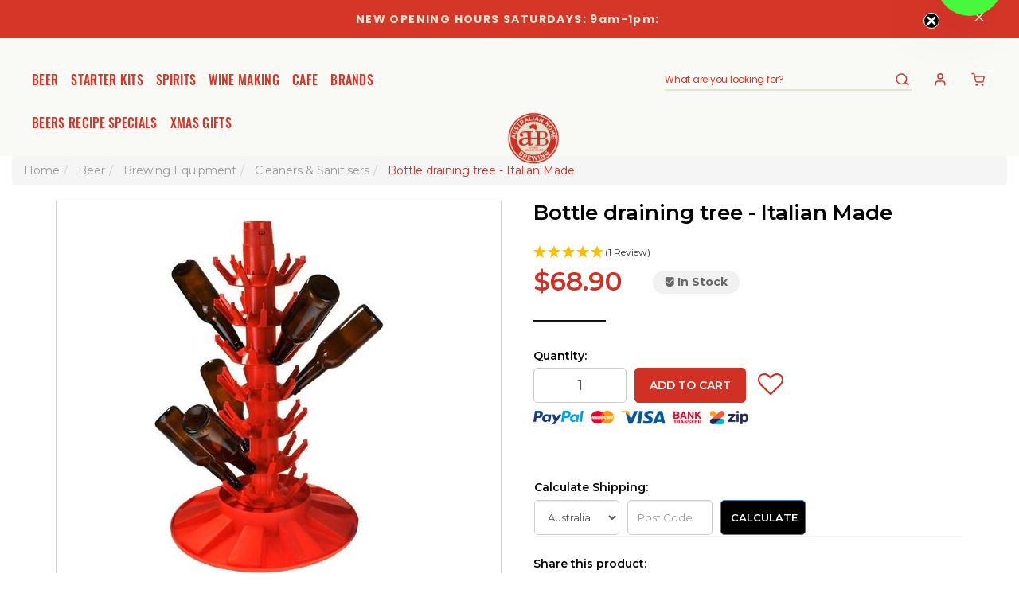

--- FILE ---
content_type: text/html; charset=utf-8
request_url: https://www.australianhomebrewing.com.au/home-brew-bottle-draining-tree-beer-brewing-home-b
body_size: 125332
content:
<!DOCTYPE html>
<html lang="en">
<head>
<meta http-equiv="Content-Type" content="text/html; charset=utf-8"/>
<meta name="keywords" content="Bottle draining tree - Italian Made"/>
<meta name="description" content="Bottle draining tree - Italian Made"/>
<meta name="viewport" content="width=device-width, initial-scale=1.0, user-scalable=0"/>
<meta property="og:image" content="https://www.australianhomebrewing.com.au/assets/full/11005.jpg?20240706133829"/>
<meta property="og:title" content="Bottle draining tree - Italian Made"/>
<meta property="og:site_name" content="Australian Home Brewing"/>
<meta property="og:type" content="website"/>
<meta property="og:url" content="https://www.australianhomebrewing.com.au/home-brew-bottle-draining-tree-beer-brewing-home-b"/>
<meta property="og:description" content="Bottle draining tree - Italian Made"/>

<title>Bottle draining tree - Italian Made</title>
<link rel="canonical" href="https://www.australianhomebrewing.com.au/home-brew-bottle-draining-tree-beer-brewing-home-b"/>
<link rel="shortcut icon" href="/assets/favicon_logo.png?1768938544"/>
<link class="theme-selector" rel="stylesheet" type="text/css" href="/assets/themes/findify-stage-megantic-v1-staging/css/app.css?1768938544" media="all"/>
<link href="https://fonts.googleapis.com/css?family=Montserrat:100,100i,200,200i,300,300i,400,400i,500,500i,600,600i,700,700i,800,800i,900,900i" rel="stylesheet">
<link rel="stylesheet" type="text/css" href="/assets/themes/findify-stage-megantic-v1-staging/css/owl.theme.css?1768938544" media="all"/>
<link rel="stylesheet" type="text/css" href="/assets/themes/findify-stage-megantic-v1-staging/css/owl.carousel.css?1768938544" media="all"/>
<link rel="stylesheet" type="text/css" href="/assets/themes/findify-stage-megantic-v1-staging/css/style.css?1768938544" media="all"/>
<link rel="stylesheet" type="text/css" href="https://maxcdn.bootstrapcdn.com/font-awesome/4.4.0/css/font-awesome.min.css" media="all"/>
<link rel="stylesheet" type="text/css" href="https://cdn.neto.com.au/assets/neto-cdn/jquery_ui/1.11.1/css/custom-theme/jquery-ui-1.8.18.custom.css" media="all"/>
<link rel="stylesheet" type="text/css" href="https://cdn.neto.com.au/assets/neto-cdn/fancybox/2.1.5/jquery.fancybox.css" media="all"/>
<!--[if lte IE 8]>
	<script type="text/javascript" src="https://cdn.neto.com.au/assets/neto-cdn/html5shiv/3.7.0/html5shiv.js"></script>
	<script type="text/javascript" src="https://cdn.neto.com.au/assets/neto-cdn/respond.js/1.3.0/respond.min.js"></script>
<![endif]-->
<!-- Begin: Script 105 -->
<!-- Hotjar Tracking Code for https://www.australianhomebrewing.com.au/ -->
<script>
    (function(h,o,t,j,a,r){
        h.hj=h.hj||function(){(h.hj.q=h.hj.q||[]).push(arguments)};
        h._hjSettings={hjid:1565063,hjsv:6};
        a=o.getElementsByTagName('head')[0];
        r=o.createElement('script');r.async=1;
        r.src=t+h._hjSettings.hjid+j+h._hjSettings.hjsv;
        a.appendChild(r);
    })(window,document,'https://static.hotjar.com/c/hotjar-','.js?sv=');
</script>
<!-- End: Script 105 -->
<!-- Begin: Script 112 -->
<script>window.hubbed_store_domain = 'https://www.australianhomebrewing.com.au';</script><script src="https://apps.hubbed.com.au/storage/shopify/assets/js/neto.js?1768938544&eraseCache=true"></script>
<!-- End: Script 112 -->
<!-- Begin: Script 116 -->
<meta name="google-site-verification" content="-0TBrF798WBn7yALGOqCOJl_P6_vTnhc7xhHUUtKG3c" />
<meta name="facebook-domain-verification" content="" />
<!-- End: Script 116 -->
<!-- Begin: Script 118 -->
<meta name="google-site-verification" content="ydJUXAkw1KYn7XB7M_IYppe9ZiJPQ7GZP5Em8LyQvMU" />
<!-- End: Script 118 -->
<!-- Begin: Script 119 -->
<script src="https://app.outsmart.digital/neto.js" defer></script>
<!-- End: Script 119 -->
<!-- Begin: Script 122 -->
<!-- Global site tag (gtag.js) - Google Analytics -->
<script async src="https://www.googletagmanager.com/gtag/js?id=G-J2DCRX5J43"></script>
<script>
  window.dataLayer = window.dataLayer || [];
  function gtag(){dataLayer.push(arguments);}
  gtag('js', new Date());
    gtag('config', 'G-J2DCRX5J43', {
      send_page_view: false
    });
</script>
<!-- End: Script 122 -->
<!-- Begin: Script 127 -->
<script type="application/javascript" async
src="https://static.klaviyo.com/onsite/js/klaviyo.js?company_id=VfS8GX"></script>
<script src="https://static.klaviyoforneto.com/script.js" async></script>
<script type="text/html" id="k4n-data"><span nloader-content-id="ceRUXo2Nr3CLk8EQQYWCmK-fNBMYDh-TuUjCwqXqtpsU0kBTkNckngJV7FkCqsfDjPZyhZrGx4vkwEm32IQd-4" nloader-content="C4jzGdAg2jp2GFPh7TLKdJuYO6jNFVExAUQOkz9LpekNMd3N29P0HKYQKfVdkLLPDqPrOvkJlsFCP5VTOrXHPg" nloader-data="UaXUez9hx3Vac_LTids2Wg"></span></script>
<script>
var k4n = {
        current_page:"product",
    product: {
            sku: "11005",
            product_id: "213",
            name: "Bottle%20draining%20tree%20-%20Italian%20Made",
            categories: [0,
                "Beer","Brewing%20Equipment","Cleaners%20%26amp%3B%20Sanitisers",
                "Cleaning%20%26%20Sanitising","Cleaners%20%26%20Sanitisers","Bottles",
            ].filter(function(item, pos, self) { return item && self.indexOf(item) == pos; }),
            image: "https%3A%2F%2Fwww.australianhomebrewing.com.au%2Fassets%2Fthumb%2F11005.jpg%3F20240706133829",
            url: "https%3A%2F%2Fwww.australianhomebrewing.com.au%2Fhome-brew-bottle-draining-tree-beer-brewing-home-b",
            brand: "",
            price: "68.9",
            rrp: ""
        },
    };

</script>
<!-- End: Script 127 -->
<!-- Begin: Script 129 -->
<!-- Google Tag Manager -->
<script>(function(w,d,s,l,i){w[l]=w[l]||[];w[l].push({'gtm.start':
new Date().getTime(),event:'gtm.js'});var f=d.getElementsByTagName(s)[0],
j=d.createElement(s),dl=l!='dataLayer'?'&l='+l:'';j.async=true;j.src=
'https://www.googletagmanager.com/gtm.js?id='+i+dl;f.parentNode.insertBefore(j,f);
})(window,document,'script','dataLayer','GTM-KTVSPM3');</script>
<!-- End Google Tag Manager -->
<!-- End: Script 129 -->


<script type="application/ld+json">
{
  "@context": "http://schema.org",
  "@type": "Organization",
  "address": {
    "@type": "PostalAddress",
    "addressLocality": "VIC",
    "postalCode": "3167",
    "streetAddress": "24 Eskay Road Oakleigh South"
  },
  "email": "info@australianhomebrewing.com.au",
  "name": "australianhomebrewing",
  "telephone": "(03) 9575 3900"
}
</script>
<script src="//assets.findify.io/australianhomebrewing.com.au.min.js" async defer></script>
</head>

<body id="n_product" class="n_findify-stage-megantic-v1-staging">
<script async type="text/javascript" src="https://data.stats.tools/js/data.js"></script>
<a href="#main-content" class="sr-only sr-only-focusable">Skip to main content</a>
<div id="alertDismissable" class="announcements">
    <div><p class="d-desktop">NEW OPENING HOURS SATURDAYS: 9am-1pm:&nbsp;</p>

<p class="d-mobile">&nbsp;</p>
</div>
    <button type="button" class="close-announcements" data-dismiss="alert" aria-label="Close" onclick="setTempCookie('openningHoursVisited', true, 30);">
        <span class="sr-only">Close</span>
        <svg xmlns="http://www.w3.org/2000/svg" width="24" height="24"><path data-name="Path 10" d="M0 0h24v24H0Z" fill="none"/><path data-name="Path 1020" d="m12.98 11.919 4.264-4.263a.75.75 0 0 0-1.061-1.061l-4.263 4.264-4.264-4.264a.75.75 0 0 0-1.061 1.061l4.264 4.263-4.264 4.264a.75.75 0 0 0 1.061 1.061l4.264-4.264 4.263 4.264a.75.75 0 0 0 1.061-1.061Z" fill="#e6e2d1"/></svg>
    </button>
    <script>
        function setTempCookie(cname, cvalue, exdays) {
            var d = new Date();
            d.setTime(d.getTime() + (exdays * 24 * 60 * 60 * 1000));
            var expires = "expires="+d.toUTCString();
            document.cookie = cname + "=" + cvalue + ";" + expires + ";path=/";
            document.getElementById('alertDismissable').classList.add("hidden");
        }

        function getCookie(cname) {
            var name = cname + "=";
            var ca = document.cookie.split(';');
            for(var i = 0; i < ca.length; i++) {
                var c = ca[i];
                while (c.charAt(0) == ' ') {
                    c = c.substring(1);
                }
                if (c.indexOf(name) == 0) {
                    return c.substring(name.length, c.length);
                }
            }
            return "";
        }

        function checkCookie() {
            var visited = getCookie("openningHoursVisited");
            if (visited) {
                document.getElementById('alertDismissable').hidden = true;
            } else {
                document.getElementById('alertDismissable').hidden = false;
            }
        }

        function deleteCookie(name) {
            document.cookie = name + '=;expires=Thu, 01 Jan 1970 00:00:01 GMT;';
        }

        checkCookie();
    </script>
</div>
<header class="header-container-xl" aria-label="Header Container" id="header">
    <div class="wrapper-header container-xl">
        <!-- Categories -->
        <div class="wrapper-navbar">
            <button class="btn btn-primary d-mobile toggle-btn" type="button" data-toggle="collapse" data-target=".mvp_desmenu" aria-expanded="false" aria-controls="mvp_desmenu">
            <svg data-name="icon-hamburger-menu 32x32"
                xmlns="http://www.w3.org/2000/svg" width="32" height="32">
                <path data-name="Rectangle 486" fill="none" d="M0 0h32v32H0z"/>
                <g class="fill-color">
                    <path data-name="Path 1566" d="M24.929 16.305H6.334a1 1 0 0 1 0-2h18.595a1 1 0 0 1 0 2Z"/>
                    <path data-name="Path 1567" d="M24.929 10H6.334a1 1 0 0 1 0-2h18.595a1 1 0 0 1 0 2Z"/>
                    <path data-name="Path 1568" d="M18.722 22.784h-12.7c-.377 0-.683-.448-.683-1s.306-1 .683-1h12.7c.377 0 .683.447.683 1s-.306 1-.683 1Z"/>
                </g>
            </svg>

            </button>
            <button type="button" value="Search" class="btn d-mobile search-toggle toggle-btn" data-toggle="collapse" data-target=".header-search" aria-expanded="false" aria-controls="header-search">
                <svg xmlns="http://www.w3.org/2000/svg" width="24" height="24"> <title>Search</title> <path data-name="Path 10" d="M0 0h24v24H0Z" fill="none" /> <path data-name="Path 1018" d="m20.265 17.933-3.205-2.6a6.928 6.928 0 0 0 1.339-4.09 7.037 7.037 0 1 0-2.377 5.229l3.274 2.656a.77.77 0 1 0 .969-1.195Zm-8.894-1.137a5.554 5.554 0 1 1 5.488-5.553 5.527 5.527 0 0 1-5.488 5.554Z" class="fill-color" /> </svg>
            </button>
            <nav class="navbar navbar-default" role="navigation" aria-label="Main Menu">
				<div class="navbar-collapse collapse navbar-responsive-collapse mvp_desmenu">
					<!--Mega Menu-->
                        <ul id="des-menu" class="nav navbar-nav d-desktop">
                            <li class="dropdown dropdown-hover">
                                        <a href="/beer/" class="dropdown-toggle"><span>Beer</span></a>
                                        <ul class="dropdown-menu mega-menu container-xl">
                                                <div class="mvp_p">
                                                    <div class="">
                                                        <div class="col-sm-12">
                                                            <div class="row">
                                                                <div class="mega-menu-dah">
                                                                    <div class="mega-col">
                                    <ul class="nav">
                                        <li class=""> <a href="/beer/starter-kits/" class="">Starter Kits</a>
                                            <ul class="nav">
                                                    <li class="">
                                    <a href="/beer/starter-kits/">Beer Starter Kits </a>
                                    
                                    </li><li class="">
                                    <a href="/cider/starter-kits/">Cider Starter Kits </a>
                                    
                                    </li>
                                                </ul>
                                            </li>
                                    </ul>
                                </div><div class="mega-col">
                                    <ul class="nav">
                                        <li class=""> <a href="/beer/recipe-kits/" class="">Recipe Kits</a>
                                            <ul class="nav">
                                                    <li class="">
                                    <a href="/beer/recipe-kits/latest">Latest Recipes </a>
                                    
                                    </li><li class="">
                                    <a href="/beer/recipe-kits/pale-ale/">Pale Ale </a>
                                    
                                    </li><li class="">
                                    <a href="/beer/recipe-kits/ipa/">IPA </a>
                                    
                                    </li><li class="">
                                    <a href="/beer/recipe-kits/lager/">Lager & Pilsner </a>
                                    
                                    </li><li class="">
                                    <a href="/beer/recipe-kits/amber-ale/">Amber, Brown & Dark Ale </a>
                                    
                                    </li><li class="">
                                    <a href="/beer/recipe-kits/stout-porter/">Stout & Porter </a>
                                    
                                    </li><li class="">
                                    <a href="/beer/recipe-kits/wheat-beer/">Wheat Beer </a>
                                    
                                    </li><li class="">
                                    <a href="/beer/recipe-kits/belgian-ale/">Belgian Ale </a>
                                    
                                    </li><li class="">
                                    <a href="/beer/recipe-kits/australian-beer/">Australian </a>
                                    
                                    </li><li class="">
                                    <a href="/beer/recipe-kits/mid-strength/">Mid-Strength </a>
                                    
                                    </li><li class="">
                                    <a href="/cider/">Cider </a>
                                    
                                    </li><li class="">
                                    <a href="/beer/recipe-kits/all-grain/">All Grain Kits </a>
                                    
                                    </li>
                                                </ul>
                                            </li>
                                    </ul>
                                </div><div class="mega-col">
                                    <ul class="nav">
                                        <li class=""> <a href="/beer/brewing-ingredients/" class="">Brewing Ingredients</a>
                                            <ul class="nav">
                                                    <li class="">
                                    <a href="/beer/recipe-kits/beer-extract-kits/">Extract Kits </a>
                                    
                                    </li><li class="">
                                    <a href="/beer/brewing-ingredients/malt-extract/">Malt Extract </a>
                                    
                                    </li><li class="">
                                    <a href="/beer/brewing-ingredients/hops/">Hops </a>
                                    
                                    </li><li class="">
                                    <a href="/beer/brewing-ingredients/yeast/">Yeast </a>
                                    
                                    </li><li class="">
                                    <a href="/beer/brewing-ingredients/sugars/">Brewing Sugars </a>
                                    
                                    </li><li class="">
                                    <a href="/beer/brewing-ingredients/kit-converters-brew-blends/">Beer Kit Brew Blends </a>
                                    
                                    </li><li class="">
                                    <a href="/beer/brewing-ingredients/additives/">Brewing Additives </a>
                                    
                                    </li><li class="">
                                    <a href="/beer/brewing-ingredients/grain/">Grain </a>
                                    
                                    </li><li class="">
                                    <a href="/cider/brewing-kits/">Cider Kits </a>
                                    
                                    </li><li class="">
                                    <a href="/beer/brewing-ingredients/ginger-beer/">Ginger Beer </a>
                                    
                                    </li><li class="">
                                    <a href="/beer/brewing-ingredients/fresh-wort/">Fresh Wort </a>
                                    
                                    </li><li class="">
                                    <a href="/mead">Mead </a>
                                    
                                    </li><li class="">
                                    <a href="/kombucha/">Sourdough & Kombucha </a>
                                    
                                    </li>
                                                </ul>
                                            </li>
                                    </ul>
                                </div><div class="mega-col">
                                    <ul class="nav">
                                        <li class=""> <a href="/beer/brewing-equipment/" class="">Brewing Equipment</a>
                                            <ul class="nav">
                                                    <li class="">
                                    <a href="/beer/brewing-equipment/bottles/">Bottles & Bottling </a>
                                    
                                    </li><li class="">
                                    <a href="/beer/brewing-equipment/capping/">Caps & Cappers </a>
                                    
                                    </li><li class="">
                                    <a href="/beer/brewing-equipment/sanitiser/">Cleaners & Sanitisers </a>
                                    
                                    </li><li class="">
                                    <a href="/beer/brewing-equipment/fermenters/">Fermenter Equipment </a>
                                    
                                    </li><li class="">
                                    <a href="/beer/brewing-equipment/hydrometers/">Hydrometers & Thermometers  </a>
                                    
                                    </li><li class="">
                                    <a href="/beer/brewing-equipment/heating/">Heaters & Temperature Control </a>
                                    
                                    </li><li class="">
                                    <a href="/beer/brewing-equipment/jugs-funnels">Measuring Jugs & Funnels </a>
                                    
                                    </li><li class="">
                                    <a href="/beer/brewing-equipment/carboys/">Carboys & Bungs </a>
                                    
                                    </li><li class="">
                                    <a href="/beer/brewing-equipment/grain-mills/">Grain Mills </a>
                                    
                                    </li><li class="">
                                    <a href="/beer/brewing-equipment/glassware/">Glassware & Accessories </a>
                                    
                                    </li>
                                                </ul>
                                            </li>
                                    </ul>
                                </div><div class="mega-col">
                                    <ul class="nav">
                                        <li class=""> <a href="/grainfather/" class="">Grainfather</a>
                                            <ul class="nav">
                                                    <li class="">
                                    <a href="/grainfather/">Shop All </a>
                                    
                                    </li><li class="">
                                    <a href="/grainfather/g30/">G30 </a>
                                    
                                    </li><li class="">
                                    <a href="/grainfather/g40-s40/">G40 & S40 </a>
                                    
                                    </li><li class="">
                                    <a href="/grainfather/g70/">G70 </a>
                                    
                                    </li><li class="">
                                    <a href="/grainfather/accessories/">Accessories </a>
                                    
                                    </li><li class="">
                                    <a href="/grainfather/conical-fermenters/">Conical Fermenters </a>
                                    
                                    </li><li class="">
                                    <a href="/beer/brewing-equipment/grain-mills/">Grain Mills </a>
                                    
                                    </li><li class="">
                                    <a href="/beer/recipe-kits/all-grain/">All Grain Kits </a>
                                    
                                    </li>
                                                </ul>
                                            </li>
                                    </ul>
                                </div><div class="mega-col">
                                    <ul class="nav">
                                        <li class=""> <a href="/beer/kegging/" class="">Kegging</a>
                                            <ul class="nav">
                                                    <li class="">
                                    <a href="/beer/kegging/home-kegs/">Beer Kegs </a>
                                    
                                    </li><li class="">
                                    <a href="/beer/kegging/hardware/">Hardware </a>
                                    
                                    </li><li class="">
                                    <a href="/beer/kegging/kegs-regs/">Regulators </a>
                                    
                                    </li><li class="">
                                    <a href="/beer/kegging/draft-lines/">Draft Lines </a>
                                    
                                    </li>
                                                </ul>
                                            </li>
                                    </ul>
                                </div>
                                                                </div>
                                                            </div>
                                                        </div>
                                                    </div>
                                                </div>
                                            </ul>
                                        </li><li class="">
                                        <a href="/beer/starter-kits/" ><span>Starter Kits</span></a>
                                        </li><li class="dropdown dropdown-hover">
                                        <a href="/spirits/" class="dropdown-toggle"><span>Spirits</span></a>
                                        <ul class="dropdown-menu mega-menu container-xl">
                                                <div class="mvp_p">
                                                    <div class="">
                                                        <div class="col-sm-12">
                                                            <div class="row">
                                                                <div class="mega-menu-dah">
                                                                    <div class="mega-col">
                                    <ul class="nav">
                                        <li class=""> <a href="/spirits/equipment/" class="">Equipment</a>
                                            <ul class="nav">
                                                    <li class="">
                                    <a href="/air-still-pro-complete-distillery-kit">Air Still Pro Complete Distillery Kit </a>
                                    
                                    </li><li class="">
                                    <a href="/brands/turbo-500-still/">Turbo 500 Stills </a>
                                    
                                    </li><li class="">
                                    <a href="/spirits/equipment/air-stills/">Air Stills </a>
                                    
                                    </li><li class="">
                                    <a href="/spirits/equipment/air-still-pro/">Air Still Pro </a>
                                    
                                    </li><li class="">
                                    <a href="/spirits/equipment/alembic-pot-stills/">Alembic Pot Stills </a>
                                    
                                    </li><li class="">
                                    <a href="/spirits/equipment/ss-create/">SS CREATE+ </a>
                                    
                                    </li><li class="">
                                    <a href="/spirits/equipment/carbon-filters/">Carbon Filters </a>
                                    
                                    </li><li class="">
                                    <a href="/spirits/equipment/bottles/">Bottles & Flagons </a>
                                    
                                    </li><li class="">
                                    <a href="/spirits/equipment/testing-measuring/">Testing & Measuring </a>
                                    
                                    </li><li class="">
                                    <a href="/spirits/equipment/fermenters/">Fermenter Equipment </a>
                                    
                                    </li><li class="">
                                    <a href="/spirits/spirit-equipment/cleaning-sanitising/">Cleaners & Sanitisers </a>
                                    
                                    </li>
                                                </ul>
                                            </li>
                                    </ul>
                                </div><div class="mega-col">
                                    <ul class="nav">
                                        <li class=""> <a href="/brands/still-spirits/" class="">Still Spirits Essences</a>
                                            <ul class="nav">
                                                    <li class="dropdown dropdown-hover level-3-hov">
                                    <a href="/brands/still-spirits/top-shelf-essences/">Top Shelf Essences <span class="caret-right"></span></a>
                                    <ul class="dropdown-menu dropdown-menu-horizontal">
                                    <li class="lv3-li">
                                    <a href="/brands/still-spirits/top-shelf-essences/whiskey/">Whiskey</a>
                                    </li><li class="lv3-li">
                                    <a href="/brands/still-spirits/top-shelf-essences/bourbon/">Bourbon</a>
                                    </li><li class="lv3-li">
                                    <a href="/brands/still-spirits/top-shelf-essences/rum/">Rum</a>
                                    </li><li class="lv3-li">
                                    <a href="/brands/still-spirits/top-shelf-essences/gin/">Gin</a>
                                    </li><li class="lv3-li">
                                    <a href="/brands/still-spirits/top-shelf-essences/vodka/">Vodka</a>
                                    </li><li class="lv3-li">
                                    <a href="/brands/still-spirits/top-shelf-essences/brandy/">Brandy</a>
                                    </li><li class="lv3-li">
                                    <a href="/brands/still-spirits/top-shelf-essences/10-packs/">10 Packs</a>
                                    </li>
                                    </ul>
                                    </li><li class="dropdown dropdown-hover level-3-hov">
                                    <a href="/brands/still-spirits/classic/">Still Spirits Classic <span class="caret-right"></span></a>
                                    <ul class="dropdown-menu dropdown-menu-horizontal">
                                    <li class="lv3-li">
                                    <a href="/brands/still-spirits/classic/whiskey/">Whiskey</a>
                                    </li><li class="lv3-li">
                                    <a href="/brands/still-spirits/classic/bourbon/">Bourbon</a>
                                    </li><li class="lv3-li">
                                    <a href="/brands/still-spirits/classic/rum/">Rum</a>
                                    </li><li class="lv3-li">
                                    <a href="/brands/still-spirits/classic/gin/">Gin</a>
                                    </li><li class="lv3-li">
                                    <a href="/brands/still-spirits/classic/vodka/">Vodka</a>
                                    </li><li class="lv3-li">
                                    <a href="/brands/still-spirits/classic/brandy/">Brandy</a>
                                    </li><li class="lv3-li">
                                    <a href="/brands/still-spirits/classic/10-packs/">10 Packs</a>
                                    </li>
                                    </ul>
                                    </li><li class="">
                                    <a href="/brands/still-spirits/original/">Still Spirits Original </a>
                                    
                                    </li>
                                                </ul>
                                            </li>
                                    </ul>
                                </div><div class="mega-col">
                                    <ul class="nav">
                                        <li class=""> <a href="/spirits/essences/" class="">Essences</a>
                                            <ul class="nav">
                                                    <li class="">
                                    <a href="/spirits/essences/whiskey/">Whiskey </a>
                                    
                                    </li><li class="">
                                    <a href="/spirits/essences/bourbon/">Bourbon </a>
                                    
                                    </li><li class="">
                                    <a href="/spirits/essences/rum/">Rum </a>
                                    
                                    </li><li class="">
                                    <a href="/spirits/essences/gin/">Gin </a>
                                    
                                    </li><li class="">
                                    <a href="/spirits/essences/vodka/">Vodka </a>
                                    
                                    </li><li class="">
                                    <a href="/spirits/essences/brandy/">Brandy </a>
                                    
                                    </li><li class="">
                                    <a href="/spirits/essences/tequila-ouzo/">Tequila, Ouzo & Other </a>
                                    
                                    </li><li class="">
                                    <a href="/spirits/essences/whiskey-kit-profiles">Whiskey Kits & Profiles </a>
                                    
                                    </li><li class="">
                                    <a href="/spirits/essences/gin-botanicals-profiles">Gin Kits, Profiles & Botanicals </a>
                                    
                                    </li>
                                                </ul>
                                            </li>
                                    </ul>
                                </div><div class="mega-col">
                                    <ul class="nav">
                                        <li class=""> <a href="#" class="">Bulk Essences</a>
                                            <ul class="nav">
                                                    <li class="">
                                    <a href="/brands/still-spirits/top-shelf-essences/10-packs/">Top Shelf 10 Packs </a>
                                    
                                    </li><li class="">
                                    <a href="/brands/still-spirits/classic/10-packs/">Classic 10 Packs </a>
                                    
                                    </li><li class="">
                                    <a href="/brands/still-spirits/top-shelf-essences/4-pack/">Top Shelf 4 Packs </a>
                                    
                                    </li><li class="">
                                    <a href="/brands/still-spirits/classic/3-packs/">Classic 3 Packs </a>
                                    
                                    </li>
                                                </ul>
                                            </li>
                                    </ul>
                                </div><div class="mega-col">
                                    <ul class="nav">
                                        <li class=""> <a href="/spirits/liqueurs/" class="">Liqueurs</a>
                                            <ul class="nav">
                                                    <li class="">
                                    <a href="/spirits/liqueurs/top-shelf-liqueurs/">Top Shelf Liqueurs </a>
                                    
                                    </li><li class="">
                                    <a href="/spirits/liqueurs/cream/">Cream </a>
                                    
                                    </li><li class="">
                                    <a href="/spirits/liqueurs/schnapps/">Schnapps </a>
                                    
                                    </li><li class="">
                                    <a href="/spirits/liqueurs/icon/">Icon </a>
                                    
                                    </li><li class="">
                                    <a href="/spirits/liqueurs/bases/">Liqueur Bases </a>
                                    
                                    </li>
                                                </ul>
                                            </li>
                                    </ul>
                                </div><div class="mega-col">
                                    <ul class="nav">
                                        <li class=""> <a href="/spirits/additives/" class="">Oak & Additives</a>
                                            <ul class="nav">
                                                    <li class="">
                                    <a href="/spirits/additives/oak-chips/">Oak Chips </a>
                                    
                                    </li><li class="">
                                    <a href="/spirits/additives/gin-botanicals/">Gin Botanicals </a>
                                    
                                    </li><li class="">
                                    <a href="/spirits/additives/all/">Spirit Additives </a>
                                    
                                    </li>
                                                </ul>
                                            </li>
                                    </ul>
                                </div><div class="mega-col">
                                    <ul class="nav">
                                        <li class=""> <a href="/spirits/recipe-kits/" class="">Recipe Kits</a>
                                            <ul class="nav">
                                                    <li class="">
                                    <a href="/spirits/recipe-kits/whiskey/">Bourbon & Whiskey </a>
                                    
                                    </li><li class="">
                                    <a href="/spirits/recipe-kits/rum-kit/">Rum </a>
                                    
                                    </li>
                                                </ul>
                                            </li>
                                    </ul>
                                </div><div class="mega-col">
                                    <ul class="nav">
                                        <li class=""> <a href="/brands/turbos-carbon-sugar/" class="">Turbos, Production Packs & Carbon</a>
                                            <ul class="nav">
                                                    <li class="">
                                    <a href="/brands/turbos-carbon-sugar/production-packs-sugars/">Production Packs & Sugars </a>
                                    
                                    </li><li class="">
                                    <a href="/brands/turbos-carbon-sugar/classic-8-turbo-yeast/">Classic 8 Turbo </a>
                                    
                                    </li><li class="">
                                    <a href="/brands/turbos-carbon-sugar/classic-6-turbo-yeast/">Classic 6 Turbo </a>
                                    
                                    </li><li class="">
                                    <a href="/brands/turbos-carbon-sugar/pure-turbo-yeast/">Pure Turbo </a>
                                    
                                    </li><li class="">
                                    <a href="/brands/turbos-carbon-sugar/heat-fast-turbo-yeast/">Heat & Fast Turbo </a>
                                    
                                    </li><li class="">
                                    <a href="/brands/turbos-carbon-sugar/carbon-turbo-clear/">Carbon & Turbo Clear </a>
                                    
                                    </li><li class="">
                                    <a href="/brands/turbos-carbon-sugar/air-still-turbos-carbon/">Air Still Turbos & Carbon </a>
                                    
                                    </li><li class="">
                                    <a href="/brands/turbos-carbon-sugar/distillers-yeast/">Distillers Yeast </a>
                                    
                                    </li>
                                                </ul>
                                            </li>
                                    </ul>
                                </div><div class="mega-col">
                                    <ul class="nav">
                                        <li class=""> <a href="/brands/essencia-spirit-essences/" class="">Essencia Spirit Essences</a>
                                            </li>
                                    </ul>
                                </div><div class="mega-col">
                                    <ul class="nav">
                                        <li class=""> <a href="/spirits/specials/" class="">Deals & Specials</a>
                                            </li>
                                    </ul>
                                </div>
                                                                </div>
                                                            </div>
                                                        </div>
                                                    </div>
                                                </div>
                                            </ul>
                                        </li><li class="dropdown dropdown-hover">
                                        <a href="/wine-making/" class="dropdown-toggle"><span>Wine Making</span></a>
                                        <ul class="dropdown-menu mega-menu container-xl">
                                                <div class="mvp_p">
                                                    <div class="">
                                                        <div class="col-sm-12">
                                                            <div class="row">
                                                                <div class="mega-menu-dah">
                                                                    <div class="mega-col">
                                    <ul class="nav">
                                        <li class=""> <a href="/wine-making/starter-kits/" class="">Starter Kits</a>
                                            </li>
                                    </ul>
                                </div><div class="mega-col">
                                    <ul class="nav">
                                        <li class=""> <a href="/wine-making/kits/" class="">Wine Making Kits</a>
                                            </li>
                                    </ul>
                                </div><div class="mega-col">
                                    <ul class="nav">
                                        <li class=""> <a href="/wine-making/yeast/" class="">Yeast & Nutrients</a>
                                            </li>
                                    </ul>
                                </div><div class="mega-col">
                                    <ul class="nav">
                                        <li class=""> <a href="/wine-making/additives/" class="">Additives</a>
                                            </li>
                                    </ul>
                                </div><div class="mega-col">
                                    <ul class="nav">
                                        <li class=""> <a href="/wine-making/" class="">Wine Equipment </a>
                                            <ul class="nav">
                                                    <li class="">
                                    <a href="/wine-making/carboys-demijohns/">Carboys & Demijohns </a>
                                    
                                    </li><li class="">
                                    <a href="/wine-making/fermenting-equipment/">Fermenting Equipment </a>
                                    
                                    </li><li class="">
                                    <a href="/wine-making/press/">Presses </a>
                                    
                                    </li><li class="">
                                    <a href="/wine-making/testing-measuring/">Testing & Measuring </a>
                                    
                                    </li><li class="">
                                    <a href="/wine-making/cleaning-sanitising/">Cleaning & Sanitising </a>
                                    
                                    </li><li class="">
                                    <a href="/wine-making/siphons-funnels">Siphons & Funnels </a>
                                    
                                    </li><li class="">
                                    <a href="/wine-making/corkers">Corkers </a>
                                    
                                    </li>
                                                </ul>
                                            </li>
                                    </ul>
                                </div><div class="mega-col">
                                    <ul class="nav">
                                        <li class=""> <a href="/wine-making/bottling/" class="">Bottling</a>
                                            <ul class="nav">
                                                    <li class="">
                                    <a href="/wine-making/bottling/bottles/">Bottles & Demijohns </a>
                                    
                                    </li><li class="">
                                    <a href="/wine-making/bottling/bungs/">Bungs </a>
                                    
                                    </li><li class="">
                                    <a href="/wine-making/bottling/corks-capsules/">Corks & Capsules </a>
                                    
                                    </li>
                                                </ul>
                                            </li>
                                    </ul>
                                </div>
                                                                </div>
                                                            </div>
                                                        </div>
                                                    </div>
                                                </div>
                                            </ul>
                                        </li><li class="dropdown dropdown-hover">
                                        <a href="/cafe/" class="dropdown-toggle"><span>Cafe</span></a>
                                        <ul class="dropdown-menu mega-menu container-xl">
                                                <div class="mvp_p">
                                                    <div class="">
                                                        <div class="col-sm-12">
                                                            <div class="row">
                                                                <div class="mega-menu-dah">
                                                                    <div class="mega-col">
                                    <ul class="nav">
                                        <li class=""> <a href="/cafe/chai/" class="">Chai</a>
                                            </li>
                                    </ul>
                                </div><div class="mega-col">
                                    <ul class="nav">
                                        <li class=""> <a href="/cafe/chocolate/" class="">Chocolate</a>
                                            </li>
                                    </ul>
                                </div><div class="mega-col">
                                    <ul class="nav">
                                        <li class=""> <a href="/cafe/syrups/" class="">Syrups</a>
                                            </li>
                                    </ul>
                                </div><div class="mega-col">
                                    <ul class="nav">
                                        <li class=""> <a href="/cafe/frappes-syrups/" class="">Frappé</a>
                                            </li>
                                    </ul>
                                </div><div class="mega-col">
                                    <ul class="nav">
                                        <li class=""> <a href="/cafe/specials/" class="">Deals & Specials</a>
                                            </li>
                                    </ul>
                                </div>
                                                                </div>
                                                            </div>
                                                        </div>
                                                    </div>
                                                </div>
                                            </ul>
                                        </li><li class="dropdown dropdown-hover">
                                        <a href="/brands/" class="dropdown-toggle"><span>Brands</span></a>
                                        <ul class="dropdown-menu mega-menu container-xl">
                                                <div class="mvp_p">
                                                    <div class="">
                                                        <div class="col-sm-12">
                                                            <div class="row">
                                                                <div class="mega-menu-dah">
                                                                    <div class="mega-col">
                                    <ul class="nav">
                                        <li class=""> <a href="/grainfather/" class="">Grainfather</a>
                                            <ul class="nav">
                                                    <li class="">
                                    <a href="/grainfather/">Grainfather Equipment </a>
                                    
                                    </li><li class="">
                                    <a href="/beer/recipe-kits/all-grain/">All Grain Kits </a>
                                    
                                    </li>
                                                </ul>
                                            </li>
                                    </ul>
                                </div><div class="mega-col">
                                    <ul class="nav">
                                        <li class=""> <a href="/brands/turbo-500-still/" class="">Turbo 500 Still</a>
                                            </li>
                                    </ul>
                                </div><div class="mega-col">
                                    <ul class="nav">
                                        <li class=""> <a href="/spirits/equipment/air-stills/" class="">Still Spirit Air Still</a>
                                            </li>
                                    </ul>
                                </div><div class="mega-col">
                                    <ul class="nav">
                                        <li class=""> <a href="/brands/still-spirits/" class="">Still Spirits Essences</a>
                                            <ul class="nav">
                                                    <li class="">
                                    <a href="/brands/still-spirits/top-shelf-essences/">Top Shelf Essences </a>
                                    
                                    </li><li class="">
                                    <a href="/brands/still-spirits/classic/">Classic </a>
                                    
                                    </li><li class="">
                                    <a href="/brands/still-spirits/original/">Original </a>
                                    
                                    </li>
                                                </ul>
                                            </li>
                                    </ul>
                                </div><div class="mega-col">
                                    <ul class="nav">
                                        <li class=""> <a href="/brands/turbos-carbon-sugar/" class="">Still Spirits Turbos</a>
                                            <ul class="nav">
                                                    <li class="">
                                    <a href="/brands/turbos-carbon-sugar/production-packs-sugars/">Production Packs & Carbon </a>
                                    
                                    </li><li class="">
                                    <a href="/brands/turbos-carbon-sugar/classic-8-turbo-yeast/">Classic 8 Turbo Yeast </a>
                                    
                                    </li><li class="">
                                    <a href="/brands/turbos-carbon-sugar/classic-6-turbo-yeast/">Classic 6 Turbo Yeast </a>
                                    
                                    </li><li class="">
                                    <a href="/brands/turbos-carbon-sugar/pure-turbo-yeast/">Pure Turbo Yeast </a>
                                    
                                    </li><li class="">
                                    <a href="/brands/turbos-carbon-sugar/heat-fast-turbo-yeast/">Heat & Fast Turbo Yeast </a>
                                    
                                    </li><li class="">
                                    <a href="/brands/turbos-carbon-sugar/distillers-yeast/">Distillers Yeast </a>
                                    
                                    </li><li class="">
                                    <a href="/brands/turbos-carbon-sugar/air-still-turbos-carbon/">Air Still Turbos & Carbon </a>
                                    
                                    </li>
                                                </ul>
                                            </li>
                                    </ul>
                                </div><div class="mega-col">
                                    <ul class="nav">
                                        <li class=""> <a href="/brands/black-rock/" class="">Black Rock</a>
                                            </li>
                                    </ul>
                                </div><div class="mega-col">
                                    <ul class="nav">
                                        <li class=""> <a href="/brands/beermakers/" class="">Beermakers</a>
                                            </li>
                                    </ul>
                                </div><div class="mega-col">
                                    <ul class="nav">
                                        <li class=""> <a href="/brands/mangrove-jacks/" class="">Mangrove Jacks</a>
                                            </li>
                                    </ul>
                                </div><div class="mega-col">
                                    <ul class="nav">
                                        <li class=""> <a href="/brands/arkadia/" class="">Arkadia</a>
                                            </li>
                                    </ul>
                                </div><div class="mega-col">
                                    <ul class="nav">
                                        <li class=""> <a href="/brands/essencia-spirit-essences/" class="">Essencia Spirit Essences</a>
                                            </li>
                                    </ul>
                                </div><div class="mega-col">
                                    <ul class="nav">
                                        <li class=""> <a href="/brands/muntons/" class="">Muntons</a>
                                            </li>
                                    </ul>
                                </div>
                                                                </div>
                                                            </div>
                                                        </div>
                                                    </div>
                                                </div>
                                            </ul>
                                        </li><li class="">
                                        <a href="/specials/recipe-discounts" ><span>Beers Recipe Specials</span></a>
                                        </li><li class="">
                                        <a href="/hot-items/" ><span>XMAS GIFTS</span></a>
                                        </li>
                        </ul>

					<!--Mega Menu-->
					<!-- <ul class="nav navbar-nav navbar-right  hidden-xs">
						<li class="lv1-li navbar-right dropdown dropdown-hover"> <a href="https://www.australianhomebrewing.com.au/_myacct" aria-label="Account dropdown"><i class="fa fa-user"></i> <span class="visible-lg visible-inline-lg">My Account</span> <span class="caret"></span></a>
							<ul class="dropdown-menu mvp_acc pull-right">
								<li><a href="https://www.australianhomebrewing.com.au/_myacct">Account Home</a></li>
								<li><a href="https://www.australianhomebrewing.com.au/_myacct#orders">Orders</a></li>
								<li><a href="https://www.australianhomebrewing.com.au/_myacct#quotes">Quotes</a></li>
								<li><a href="https://www.australianhomebrewing.com.au/_myacct/payrec">Pay Invoices</a></li>
								<li><a href="https://www.australianhomebrewing.com.au/_myacct/favourites">Favourites</a></li>
								<li><a href="https://www.australianhomebrewing.com.au/_myacct/wishlist">Wishlists</a></li>
								<li><a href="https://www.australianhomebrewing.com.au/_myacct/warranty">Resolution Centre</a></li>
								<li><a href="https://www.australianhomebrewing.com.au/_myacct/edit_account">Edit My Details</a></li>
								<li><a href="https://www.australianhomebrewing.com.au/_myacct/edit_address">Edit My Address Book</a></li>
								<li class="divider"></li>
								<span nloader-content-id="x6xg0Z9G3BAVwz5AXDA8Yl_W-o3NcJCwdxKt-a-yvEc4aRuy77rwMz-AvD2G3RY79UGsf-03B6tEwCHzjdbuxA" nloader-content="[base64]" nloader-data="sfho6vGI-cs2oUwebuFAiBaTmi9yTnD3Ao1K5Z7J2nI"></span></ul>
						</li>
					</ul> -->

					<!--Mobile Menu	    -->
					<ul id="meg-mob-menu" class="nav navbar-nav navbar-category">
				    <li class="nav-item dropdown"> <a data-toggle="collapse" data-parent="#mob-menu" href="#mob-menu-0" class="nav-link collapsed mob-drop">Beer <i class="fa fa-caret-down float_right"></i></a>
                          <ul id="mob-menu-0" class="panel-collapse collapse collapse-menu">
                              <li><a href="/beer/">View All Beer</a></li>
                              <li class="nav-item dropdown dropdown-hover"> <a data-toggle="collapse" data-parent="#mob-menu-0" href="#sub-menu-001001" class="collapsed mob-drop">Starter Kits <i class="fa fa-caret-down float_right"></i></a>
                          <ul id="sub-menu-001001" class="panel-collapse collapse collapse-menu">
                              <li><a href="/beer/starter-kits/">View All Starter Kits</a></li>
                              <li class="nav-item "> <a href="/beer/starter-kits/">Beer Starter Kits </a>
                          </li><li class="nav-item "> <a href="/cider/starter-kits/">Cider Starter Kits </a>
                          </li>
                          </ul>
                          </li><li class="nav-item dropdown dropdown-hover"> <a data-toggle="collapse" data-parent="#mob-menu-1" href="#sub-menu-001002" class="collapsed mob-drop">Recipe Kits <i class="fa fa-caret-down float_right"></i></a>
                          <ul id="sub-menu-001002" class="panel-collapse collapse collapse-menu">
                              <li><a href="/beer/recipe-kits/">View All Recipe Kits</a></li>
                              <li class="nav-item "> <a href="/beer/recipe-kits/latest">Latest Recipes </a>
                          </li><li class="nav-item "> <a href="/beer/recipe-kits/pale-ale/">Pale Ale </a>
                          </li><li class="nav-item "> <a href="/beer/recipe-kits/ipa/">IPA </a>
                          </li><li class="nav-item "> <a href="/beer/recipe-kits/lager/">Lager & Pilsner </a>
                          </li><li class="nav-item "> <a href="/beer/recipe-kits/amber-ale/">Amber, Brown & Dark Ale </a>
                          </li><li class="nav-item "> <a href="/beer/recipe-kits/stout-porter/">Stout & Porter </a>
                          </li><li class="nav-item "> <a href="/beer/recipe-kits/wheat-beer/">Wheat Beer </a>
                          </li><li class="nav-item "> <a href="/beer/recipe-kits/belgian-ale/">Belgian Ale </a>
                          </li><li class="nav-item "> <a href="/beer/recipe-kits/australian-beer/">Australian </a>
                          </li><li class="nav-item "> <a href="/beer/recipe-kits/mid-strength/">Mid-Strength </a>
                          </li><li class="nav-item "> <a href="/cider/">Cider </a>
                          </li><li class="nav-item "> <a href="/beer/recipe-kits/all-grain/">All Grain Kits </a>
                          </li>
                          </ul>
                          </li><li class="nav-item dropdown dropdown-hover"> <a data-toggle="collapse" data-parent="#mob-menu-2" href="#sub-menu-001003" class="collapsed mob-drop">Brewing Ingredients <i class="fa fa-caret-down float_right"></i></a>
                          <ul id="sub-menu-001003" class="panel-collapse collapse collapse-menu">
                              <li><a href="/beer/brewing-ingredients/">View All Brewing Ingredients</a></li>
                              <li class="nav-item "> <a href="/beer/recipe-kits/beer-extract-kits/">Extract Kits </a>
                          </li><li class="nav-item "> <a href="/beer/brewing-ingredients/malt-extract/">Malt Extract </a>
                          </li><li class="nav-item "> <a href="/beer/brewing-ingredients/hops/">Hops </a>
                          </li><li class="nav-item "> <a href="/beer/brewing-ingredients/yeast/">Yeast </a>
                          </li><li class="nav-item "> <a href="/beer/brewing-ingredients/sugars/">Brewing Sugars </a>
                          </li><li class="nav-item "> <a href="/beer/brewing-ingredients/kit-converters-brew-blends/">Beer Kit Brew Blends </a>
                          </li><li class="nav-item "> <a href="/beer/brewing-ingredients/additives/">Brewing Additives </a>
                          </li><li class="nav-item "> <a href="/beer/brewing-ingredients/grain/">Grain </a>
                          </li><li class="nav-item "> <a href="/cider/brewing-kits/">Cider Kits </a>
                          </li><li class="nav-item "> <a href="/beer/brewing-ingredients/ginger-beer/">Ginger Beer </a>
                          </li><li class="nav-item "> <a href="/beer/brewing-ingredients/fresh-wort/">Fresh Wort </a>
                          </li><li class="nav-item "> <a href="/mead">Mead </a>
                          </li><li class="nav-item "> <a href="/kombucha/">Sourdough & Kombucha </a>
                          </li>
                          </ul>
                          </li><li class="nav-item dropdown dropdown-hover"> <a data-toggle="collapse" data-parent="#mob-menu-3" href="#sub-menu-001004" class="collapsed mob-drop">Brewing Equipment <i class="fa fa-caret-down float_right"></i></a>
                          <ul id="sub-menu-001004" class="panel-collapse collapse collapse-menu">
                              <li><a href="/beer/brewing-equipment/">View All Brewing Equipment</a></li>
                              <li class="nav-item "> <a href="/beer/brewing-equipment/bottles/">Bottles & Bottling </a>
                          </li><li class="nav-item "> <a href="/beer/brewing-equipment/capping/">Caps & Cappers </a>
                          </li><li class="nav-item "> <a href="/beer/brewing-equipment/sanitiser/">Cleaners & Sanitisers </a>
                          </li><li class="nav-item "> <a href="/beer/brewing-equipment/fermenters/">Fermenter Equipment </a>
                          </li><li class="nav-item "> <a href="/beer/brewing-equipment/hydrometers/">Hydrometers & Thermometers  </a>
                          </li><li class="nav-item "> <a href="/beer/brewing-equipment/heating/">Heaters & Temperature Control </a>
                          </li><li class="nav-item "> <a href="/beer/brewing-equipment/jugs-funnels">Measuring Jugs & Funnels </a>
                          </li><li class="nav-item "> <a href="/beer/brewing-equipment/carboys/">Carboys & Bungs </a>
                          </li><li class="nav-item "> <a href="/beer/brewing-equipment/grain-mills/">Grain Mills </a>
                          </li><li class="nav-item "> <a href="/beer/brewing-equipment/glassware/">Glassware & Accessories </a>
                          </li>
                          </ul>
                          </li><li class="nav-item dropdown dropdown-hover"> <a data-toggle="collapse" data-parent="#mob-menu-4" href="#sub-menu-001005" class="collapsed mob-drop">Grainfather <i class="fa fa-caret-down float_right"></i></a>
                          <ul id="sub-menu-001005" class="panel-collapse collapse collapse-menu">
                              <li><a href="/grainfather/">View All Grainfather</a></li>
                              <li class="nav-item "> <a href="/grainfather/">Shop All </a>
                          </li><li class="nav-item "> <a href="/grainfather/g30/">G30 </a>
                          </li><li class="nav-item "> <a href="/grainfather/g40-s40/">G40 & S40 </a>
                          </li><li class="nav-item "> <a href="/grainfather/g70/">G70 </a>
                          </li><li class="nav-item "> <a href="/grainfather/accessories/">Accessories </a>
                          </li><li class="nav-item "> <a href="/grainfather/conical-fermenters/">Conical Fermenters </a>
                          </li><li class="nav-item "> <a href="/beer/brewing-equipment/grain-mills/">Grain Mills </a>
                          </li><li class="nav-item "> <a href="/beer/recipe-kits/all-grain/">All Grain Kits </a>
                          </li>
                          </ul>
                          </li><li class="nav-item dropdown dropdown-hover"> <a data-toggle="collapse" data-parent="#mob-menu-5" href="#sub-menu-001006" class="collapsed mob-drop">Kegging <i class="fa fa-caret-down float_right"></i></a>
                          <ul id="sub-menu-001006" class="panel-collapse collapse collapse-menu">
                              <li><a href="/beer/kegging/">View All Kegging</a></li>
                              <li class="nav-item "> <a href="/beer/kegging/home-kegs/">Beer Kegs </a>
                          </li><li class="nav-item "> <a href="/beer/kegging/hardware/">Hardware </a>
                          </li><li class="nav-item "> <a href="/beer/kegging/kegs-regs/">Regulators </a>
                          </li><li class="nav-item "> <a href="/beer/kegging/draft-lines/">Draft Lines </a>
                          </li>
                          </ul>
                          </li>
                          </ul>
                          </li><li class="nav-item "> <a href="/beer/starter-kits/">Starter Kits </a>
                          </li><li class="nav-item dropdown"> <a data-toggle="collapse" data-parent="#mob-menu" href="#mob-menu-2" class="nav-link collapsed mob-drop">Spirits <i class="fa fa-caret-down float_right"></i></a>
                          <ul id="mob-menu-2" class="panel-collapse collapse collapse-menu">
                              <li><a href="/spirits/">View All Spirits</a></li>
                              <li class="nav-item dropdown dropdown-hover"> <a data-toggle="collapse" data-parent="#mob-menu-0" href="#sub-menu-003001" class="collapsed mob-drop">Equipment <i class="fa fa-caret-down float_right"></i></a>
                          <ul id="sub-menu-003001" class="panel-collapse collapse collapse-menu">
                              <li><a href="/spirits/equipment/">View All Equipment</a></li>
                              <li class="nav-item "> <a href="/air-still-pro-complete-distillery-kit">Air Still Pro Complete Distillery Kit </a>
                          </li><li class="nav-item "> <a href="/brands/turbo-500-still/">Turbo 500 Stills </a>
                          </li><li class="nav-item "> <a href="/spirits/equipment/air-stills/">Air Stills </a>
                          </li><li class="nav-item "> <a href="/spirits/equipment/air-still-pro/">Air Still Pro </a>
                          </li><li class="nav-item "> <a href="/spirits/equipment/alembic-pot-stills/">Alembic Pot Stills </a>
                          </li><li class="nav-item "> <a href="/spirits/equipment/ss-create/">SS CREATE+ </a>
                          </li><li class="nav-item "> <a href="/spirits/equipment/carbon-filters/">Carbon Filters </a>
                          </li><li class="nav-item "> <a href="/spirits/equipment/bottles/">Bottles & Flagons </a>
                          </li><li class="nav-item "> <a href="/spirits/equipment/testing-measuring/">Testing & Measuring </a>
                          </li><li class="nav-item "> <a href="/spirits/equipment/fermenters/">Fermenter Equipment </a>
                          </li><li class="nav-item "> <a href="/spirits/spirit-equipment/cleaning-sanitising/">Cleaners & Sanitisers </a>
                          </li>
                          </ul>
                          </li><li class="nav-item dropdown dropdown-hover"> <a data-toggle="collapse" data-parent="#mob-menu-1" href="#sub-menu-003002" class="collapsed mob-drop">Still Spirits Essences <i class="fa fa-caret-down float_right"></i></a>
                          <ul id="sub-menu-003002" class="panel-collapse collapse collapse-menu">
                              <li><a href="/brands/still-spirits/">View All Still Spirits Essences</a></li>
                              <li class="nav-item dropdown dropdown-hover"> <a data-toggle="collapse" data-parent="#mob-menu-0" href="#sub-menu-003002001" class="collapsed mob-drop">Top Shelf Essences <i class="fa fa-caret-down float_right"></i></a>
                          <ul id="sub-menu-003002001" class="panel-collapse collapse collapse-menu">
                              <li><a href="/brands/still-spirits/top-shelf-essences/">View All Top Shelf Essences</a></li>
                              <li class="nav-item "> <a href="/brands/still-spirits/top-shelf-essences/whiskey/">Whiskey</a>
                          </li><li class="nav-item "> <a href="/brands/still-spirits/top-shelf-essences/bourbon/">Bourbon</a>
                          </li><li class="nav-item "> <a href="/brands/still-spirits/top-shelf-essences/rum/">Rum</a>
                          </li><li class="nav-item "> <a href="/brands/still-spirits/top-shelf-essences/gin/">Gin</a>
                          </li><li class="nav-item "> <a href="/brands/still-spirits/top-shelf-essences/vodka/">Vodka</a>
                          </li><li class="nav-item "> <a href="/brands/still-spirits/top-shelf-essences/brandy/">Brandy</a>
                          </li><li class="nav-item "> <a href="/brands/still-spirits/top-shelf-essences/10-packs/">10 Packs</a>
                          </li>
                          </ul>
                          </li><li class="nav-item dropdown dropdown-hover"> <a data-toggle="collapse" data-parent="#mob-menu-1" href="#sub-menu-003002002" class="collapsed mob-drop">Still Spirits Classic <i class="fa fa-caret-down float_right"></i></a>
                          <ul id="sub-menu-003002002" class="panel-collapse collapse collapse-menu">
                              <li><a href="/brands/still-spirits/classic/">View All Still Spirits Classic</a></li>
                              <li class="nav-item "> <a href="/brands/still-spirits/classic/whiskey/">Whiskey</a>
                          </li><li class="nav-item "> <a href="/brands/still-spirits/classic/bourbon/">Bourbon</a>
                          </li><li class="nav-item "> <a href="/brands/still-spirits/classic/rum/">Rum</a>
                          </li><li class="nav-item "> <a href="/brands/still-spirits/classic/gin/">Gin</a>
                          </li><li class="nav-item "> <a href="/brands/still-spirits/classic/vodka/">Vodka</a>
                          </li><li class="nav-item "> <a href="/brands/still-spirits/classic/brandy/">Brandy</a>
                          </li><li class="nav-item "> <a href="/brands/still-spirits/classic/10-packs/">10 Packs</a>
                          </li>
                          </ul>
                          </li><li class="nav-item "> <a href="/brands/still-spirits/original/">Still Spirits Original </a>
                          </li>
                          </ul>
                          </li><li class="nav-item dropdown dropdown-hover"> <a data-toggle="collapse" data-parent="#mob-menu-2" href="#sub-menu-003003" class="collapsed mob-drop">Essences <i class="fa fa-caret-down float_right"></i></a>
                          <ul id="sub-menu-003003" class="panel-collapse collapse collapse-menu">
                              <li><a href="/spirits/essences/">View All Essences</a></li>
                              <li class="nav-item "> <a href="/spirits/essences/whiskey/">Whiskey </a>
                          </li><li class="nav-item "> <a href="/spirits/essences/bourbon/">Bourbon </a>
                          </li><li class="nav-item "> <a href="/spirits/essences/rum/">Rum </a>
                          </li><li class="nav-item "> <a href="/spirits/essences/gin/">Gin </a>
                          </li><li class="nav-item "> <a href="/spirits/essences/vodka/">Vodka </a>
                          </li><li class="nav-item "> <a href="/spirits/essences/brandy/">Brandy </a>
                          </li><li class="nav-item "> <a href="/spirits/essences/tequila-ouzo/">Tequila, Ouzo & Other </a>
                          </li><li class="nav-item "> <a href="/spirits/essences/whiskey-kit-profiles">Whiskey Kits & Profiles </a>
                          </li><li class="nav-item "> <a href="/spirits/essences/gin-botanicals-profiles">Gin Kits, Profiles & Botanicals </a>
                          </li>
                          </ul>
                          </li><li class="nav-item dropdown dropdown-hover"> <a data-toggle="collapse" data-parent="#mob-menu-3" href="#sub-menu-003004" class="collapsed mob-drop">Bulk Essences <i class="fa fa-caret-down float_right"></i></a>
                          <ul id="sub-menu-003004" class="panel-collapse collapse collapse-menu">
                              <li><a href="#">View All Bulk Essences</a></li>
                              <li class="nav-item "> <a href="/brands/still-spirits/top-shelf-essences/10-packs/">Top Shelf 10 Packs </a>
                          </li><li class="nav-item "> <a href="/brands/still-spirits/classic/10-packs/">Classic 10 Packs </a>
                          </li><li class="nav-item "> <a href="/brands/still-spirits/top-shelf-essences/4-pack/">Top Shelf 4 Packs </a>
                          </li><li class="nav-item "> <a href="/brands/still-spirits/classic/3-packs/">Classic 3 Packs </a>
                          </li>
                          </ul>
                          </li><li class="nav-item dropdown dropdown-hover"> <a data-toggle="collapse" data-parent="#mob-menu-4" href="#sub-menu-003005" class="collapsed mob-drop">Liqueurs <i class="fa fa-caret-down float_right"></i></a>
                          <ul id="sub-menu-003005" class="panel-collapse collapse collapse-menu">
                              <li><a href="/spirits/liqueurs/">View All Liqueurs</a></li>
                              <li class="nav-item "> <a href="/spirits/liqueurs/top-shelf-liqueurs/">Top Shelf Liqueurs </a>
                          </li><li class="nav-item "> <a href="/spirits/liqueurs/cream/">Cream </a>
                          </li><li class="nav-item "> <a href="/spirits/liqueurs/schnapps/">Schnapps </a>
                          </li><li class="nav-item "> <a href="/spirits/liqueurs/icon/">Icon </a>
                          </li><li class="nav-item "> <a href="/spirits/liqueurs/bases/">Liqueur Bases </a>
                          </li>
                          </ul>
                          </li><li class="nav-item dropdown dropdown-hover"> <a data-toggle="collapse" data-parent="#mob-menu-5" href="#sub-menu-003006" class="collapsed mob-drop">Oak & Additives <i class="fa fa-caret-down float_right"></i></a>
                          <ul id="sub-menu-003006" class="panel-collapse collapse collapse-menu">
                              <li><a href="/spirits/additives/">View All Oak & Additives</a></li>
                              <li class="nav-item "> <a href="/spirits/additives/oak-chips/">Oak Chips </a>
                          </li><li class="nav-item "> <a href="/spirits/additives/gin-botanicals/">Gin Botanicals </a>
                          </li><li class="nav-item "> <a href="/spirits/additives/all/">Spirit Additives </a>
                          </li>
                          </ul>
                          </li><li class="nav-item dropdown dropdown-hover"> <a data-toggle="collapse" data-parent="#mob-menu-6" href="#sub-menu-003007" class="collapsed mob-drop">Recipe Kits <i class="fa fa-caret-down float_right"></i></a>
                          <ul id="sub-menu-003007" class="panel-collapse collapse collapse-menu">
                              <li><a href="/spirits/recipe-kits/">View All Recipe Kits</a></li>
                              <li class="nav-item "> <a href="/spirits/recipe-kits/whiskey/">Bourbon & Whiskey </a>
                          </li><li class="nav-item "> <a href="/spirits/recipe-kits/rum-kit/">Rum </a>
                          </li>
                          </ul>
                          </li><li class="nav-item dropdown dropdown-hover"> <a data-toggle="collapse" data-parent="#mob-menu-7" href="#sub-menu-003008" class="collapsed mob-drop">Turbos, Production Packs & Carbon <i class="fa fa-caret-down float_right"></i></a>
                          <ul id="sub-menu-003008" class="panel-collapse collapse collapse-menu">
                              <li><a href="/brands/turbos-carbon-sugar/">View All Turbos, Production Packs & Carbon</a></li>
                              <li class="nav-item "> <a href="/brands/turbos-carbon-sugar/production-packs-sugars/">Production Packs & Sugars </a>
                          </li><li class="nav-item "> <a href="/brands/turbos-carbon-sugar/classic-8-turbo-yeast/">Classic 8 Turbo </a>
                          </li><li class="nav-item "> <a href="/brands/turbos-carbon-sugar/classic-6-turbo-yeast/">Classic 6 Turbo </a>
                          </li><li class="nav-item "> <a href="/brands/turbos-carbon-sugar/pure-turbo-yeast/">Pure Turbo </a>
                          </li><li class="nav-item "> <a href="/brands/turbos-carbon-sugar/heat-fast-turbo-yeast/">Heat & Fast Turbo </a>
                          </li><li class="nav-item "> <a href="/brands/turbos-carbon-sugar/carbon-turbo-clear/">Carbon & Turbo Clear </a>
                          </li><li class="nav-item "> <a href="/brands/turbos-carbon-sugar/air-still-turbos-carbon/">Air Still Turbos & Carbon </a>
                          </li><li class="nav-item "> <a href="/brands/turbos-carbon-sugar/distillers-yeast/">Distillers Yeast </a>
                          </li>
                          </ul>
                          </li><li class="nav-item "> <a href="/brands/essencia-spirit-essences/">Essencia Spirit Essences </a>
                          </li><li class="nav-item "> <a href="/spirits/specials/">Deals & Specials </a>
                          </li>
                          </ul>
                          </li><li class="nav-item dropdown"> <a data-toggle="collapse" data-parent="#mob-menu" href="#mob-menu-3" class="nav-link collapsed mob-drop">Wine Making <i class="fa fa-caret-down float_right"></i></a>
                          <ul id="mob-menu-3" class="panel-collapse collapse collapse-menu">
                              <li><a href="/wine-making/">View All Wine Making</a></li>
                              <li class="nav-item "> <a href="/wine-making/starter-kits/">Starter Kits </a>
                          </li><li class="nav-item "> <a href="/wine-making/kits/">Wine Making Kits </a>
                          </li><li class="nav-item "> <a href="/wine-making/yeast/">Yeast & Nutrients </a>
                          </li><li class="nav-item "> <a href="/wine-making/additives/">Additives </a>
                          </li><li class="nav-item dropdown dropdown-hover"> <a data-toggle="collapse" data-parent="#mob-menu-4" href="#sub-menu-004005" class="collapsed mob-drop">Wine Equipment  <i class="fa fa-caret-down float_right"></i></a>
                          <ul id="sub-menu-004005" class="panel-collapse collapse collapse-menu">
                              <li><a href="/wine-making/">View All Wine Equipment </a></li>
                              <li class="nav-item "> <a href="/wine-making/carboys-demijohns/">Carboys & Demijohns </a>
                          </li><li class="nav-item "> <a href="/wine-making/fermenting-equipment/">Fermenting Equipment </a>
                          </li><li class="nav-item "> <a href="/wine-making/press/">Presses </a>
                          </li><li class="nav-item "> <a href="/wine-making/testing-measuring/">Testing & Measuring </a>
                          </li><li class="nav-item "> <a href="/wine-making/cleaning-sanitising/">Cleaning & Sanitising </a>
                          </li><li class="nav-item "> <a href="/wine-making/siphons-funnels">Siphons & Funnels </a>
                          </li><li class="nav-item "> <a href="/wine-making/corkers">Corkers </a>
                          </li>
                          </ul>
                          </li><li class="nav-item dropdown dropdown-hover"> <a data-toggle="collapse" data-parent="#mob-menu-5" href="#sub-menu-004006" class="collapsed mob-drop">Bottling <i class="fa fa-caret-down float_right"></i></a>
                          <ul id="sub-menu-004006" class="panel-collapse collapse collapse-menu">
                              <li><a href="/wine-making/bottling/">View All Bottling</a></li>
                              <li class="nav-item "> <a href="/wine-making/bottling/bottles/">Bottles & Demijohns </a>
                          </li><li class="nav-item "> <a href="/wine-making/bottling/bungs/">Bungs </a>
                          </li><li class="nav-item "> <a href="/wine-making/bottling/corks-capsules/">Corks & Capsules </a>
                          </li>
                          </ul>
                          </li>
                          </ul>
                          </li><li class="nav-item dropdown"> <a data-toggle="collapse" data-parent="#mob-menu" href="#mob-menu-4" class="nav-link collapsed mob-drop">Cafe <i class="fa fa-caret-down float_right"></i></a>
                          <ul id="mob-menu-4" class="panel-collapse collapse collapse-menu">
                              <li><a href="/cafe/">View All Cafe</a></li>
                              <li class="nav-item "> <a href="/cafe/chai/">Chai </a>
                          </li><li class="nav-item "> <a href="/cafe/chocolate/">Chocolate </a>
                          </li><li class="nav-item "> <a href="/cafe/syrups/">Syrups </a>
                          </li><li class="nav-item "> <a href="/cafe/frappes-syrups/">Frappé </a>
                          </li><li class="nav-item "> <a href="/cafe/specials/">Deals & Specials </a>
                          </li>
                          </ul>
                          </li><li class="nav-item dropdown"> <a data-toggle="collapse" data-parent="#mob-menu" href="#mob-menu-5" class="nav-link collapsed mob-drop">Brands <i class="fa fa-caret-down float_right"></i></a>
                          <ul id="mob-menu-5" class="panel-collapse collapse collapse-menu">
                              <li><a href="/brands/">View All Brands</a></li>
                              <li class="nav-item dropdown dropdown-hover"> <a data-toggle="collapse" data-parent="#mob-menu-0" href="#sub-menu-006001" class="collapsed mob-drop">Grainfather <i class="fa fa-caret-down float_right"></i></a>
                          <ul id="sub-menu-006001" class="panel-collapse collapse collapse-menu">
                              <li><a href="/grainfather/">View All Grainfather</a></li>
                              <li class="nav-item "> <a href="/grainfather/">Grainfather Equipment </a>
                          </li><li class="nav-item "> <a href="/beer/recipe-kits/all-grain/">All Grain Kits </a>
                          </li>
                          </ul>
                          </li><li class="nav-item "> <a href="/brands/turbo-500-still/">Turbo 500 Still </a>
                          </li><li class="nav-item "> <a href="/spirits/equipment/air-stills/">Still Spirit Air Still </a>
                          </li><li class="nav-item dropdown dropdown-hover"> <a data-toggle="collapse" data-parent="#mob-menu-3" href="#sub-menu-006004" class="collapsed mob-drop">Still Spirits Essences <i class="fa fa-caret-down float_right"></i></a>
                          <ul id="sub-menu-006004" class="panel-collapse collapse collapse-menu">
                              <li><a href="/brands/still-spirits/">View All Still Spirits Essences</a></li>
                              <li class="nav-item "> <a href="/brands/still-spirits/top-shelf-essences/">Top Shelf Essences </a>
                          </li><li class="nav-item "> <a href="/brands/still-spirits/classic/">Classic </a>
                          </li><li class="nav-item "> <a href="/brands/still-spirits/original/">Original </a>
                          </li>
                          </ul>
                          </li><li class="nav-item dropdown dropdown-hover"> <a data-toggle="collapse" data-parent="#mob-menu-4" href="#sub-menu-006005" class="collapsed mob-drop">Still Spirits Turbos <i class="fa fa-caret-down float_right"></i></a>
                          <ul id="sub-menu-006005" class="panel-collapse collapse collapse-menu">
                              <li><a href="/brands/turbos-carbon-sugar/">View All Still Spirits Turbos</a></li>
                              <li class="nav-item "> <a href="/brands/turbos-carbon-sugar/production-packs-sugars/">Production Packs & Carbon </a>
                          </li><li class="nav-item "> <a href="/brands/turbos-carbon-sugar/classic-8-turbo-yeast/">Classic 8 Turbo Yeast </a>
                          </li><li class="nav-item "> <a href="/brands/turbos-carbon-sugar/classic-6-turbo-yeast/">Classic 6 Turbo Yeast </a>
                          </li><li class="nav-item "> <a href="/brands/turbos-carbon-sugar/pure-turbo-yeast/">Pure Turbo Yeast </a>
                          </li><li class="nav-item "> <a href="/brands/turbos-carbon-sugar/heat-fast-turbo-yeast/">Heat & Fast Turbo Yeast </a>
                          </li><li class="nav-item "> <a href="/brands/turbos-carbon-sugar/distillers-yeast/">Distillers Yeast </a>
                          </li><li class="nav-item "> <a href="/brands/turbos-carbon-sugar/air-still-turbos-carbon/">Air Still Turbos & Carbon </a>
                          </li>
                          </ul>
                          </li><li class="nav-item "> <a href="/brands/black-rock/">Black Rock </a>
                          </li><li class="nav-item "> <a href="/brands/beermakers/">Beermakers </a>
                          </li><li class="nav-item "> <a href="/brands/mangrove-jacks/">Mangrove Jacks </a>
                          </li><li class="nav-item "> <a href="/brands/arkadia/">Arkadia </a>
                          </li><li class="nav-item "> <a href="/brands/essencia-spirit-essences/">Essencia Spirit Essences </a>
                          </li><li class="nav-item "> <a href="/brands/muntons/">Muntons </a>
                          </li>
                          </ul>
                          </li><li class="nav-item "> <a href="/specials/recipe-discounts">Beers Recipe Specials </a>
                          </li><li class="nav-item "> <a href="/hot-items/">XMAS GIFTS </a>
                          </li>
				    </ul>
				    <!--Mob Menu	    -->

				</div>
			</nav>
        </div>

        <!-- logo -->
        <div class="wrapper-logo">
            <a href="javascript:;" class="nToggleMenu hidden" data-target=".navbar-responsive-collapse"><span class="icon"><i class="fa fa-bars"></i></span><br>
                Menu</a>
            <a href="https://www.australianhomebrewing.com.au" title="Australian Home Brewing" class="logo" aria-label="store logo">
                <img class="logo" src="/assets/images/flogo@2x.png" width="198" height="196" alt="Australian Home Brewing logo" loading="eager">
            </a>
        </div>

        <!-- <div class="col-xs-12 visible-xs">

            <nav class="navbar navbar-default" role="navigation" aria-label="Main Menu">
                <div class="navbar-header">
                <ul class="navigation-list list-inline visible-xs nMobileNav">
                    <li><a href="javascript:;" class="nToggleMenu" data-target=".navbar-responsive-collapse"><span class="icon ivan"><i class="fa fa-bars"></i></span><br>
                    Menu</a></li>
                    <li><a href="/products"><span class="icon"><i class="fa fa-gift"></i></span><br>
                    Shop</a></li>
                    <li><a href="https://www.australianhomebrewing.com.au/_mycart?tkn=cart&ts=1768959260427234"><span class="icon"><i class="fa fa-shopping-cart"></i></span><br>
                    Cart (<span rel="a2c_item_count">0</span>)</a></li>
                    <li><a href="/_myacct/"><span class="icon"><i class="fa fa-user"></i></span><br>
                    Account</a></li>
                </ul>
                </div>
            </nav>
        </div> -->

        <div class="wrapper-actions">

            <div class="header-search collapse">
                <form name="productsearch" method="get" action="/" class="btn-group">
                    <input type="hidden" name="rf" value="kw"/>
                    <div class="input-group">
                        <input class="form-control" value="" id="name_search" placeholder="What are you looking for?" autocomplete="off" name="kw" type="text"/>
                        <span class="input-group-btn">
                            <button type="submit" value="Search" class="btn btn-default">
                                <svg xmlns="http://www.w3.org/2000/svg" width="24" height="24"> <title>Search</title> <path data-name="Path 10" d="M0 0h24v24H0Z" fill="none" /> <path data-name="Path 1018" d="m20.265 17.933-3.205-2.6a6.928 6.928 0 0 0 1.339-4.09 7.037 7.037 0 1 0-2.377 5.229l3.274 2.656a.77.77 0 1 0 .969-1.195Zm-8.894-1.137a5.554 5.554 0 1 1 5.488-5.553 5.527 5.527 0 0 1-5.488 5.554Z" class="fill-color" /> </svg>
                            </button>
                        </span>
                    </div>
                </form>
            </div>
            <a class="my-account" href="https://www.australianhomebrewing.com.au/_myacct" title="Account">
                <svg xmlns="http://www.w3.org/2000/svg" width="24" height="24"><title>Account</title><path data-name="Rectangle 487" fill="none" d="M0 0h24v24H0z"/><g class="fill-color">><path data-name="Path 1469" d="M14.724 13.296H9.297a3.854 3.854 0 0 0-3.849 3.849v1.549a.75.75 0 0 0 1.5 0v-1.549a2.352 2.352 0 0 1 2.349-2.349h5.423a2.351 2.351 0 0 1 2.348 2.349v1.549a.75.75 0 0 0 1.5 0v-1.549a3.853 3.853 0 0 0-3.844-3.849Z"/><path data-name="Path 1470" d="M12.013 11.698a3.849 3.849 0 1 0-3.849-3.849 3.854 3.854 0 0 0 3.849 3.849Zm0-6.2a2.349 2.349 0 1 1-2.349 2.349A2.352 2.352 0 0 1 12.013 5.5Z"/></g></svg>
                <span class="sr-only">Account</span>
            </a>
            <div id="header-cart" class="btn-group cart">
                <a href="https://www.australianhomebrewing.com.au/_mycart?tkn=cart&ts=1768959260282352" class="btn btn-default" id="cartcontentsheader" title="Cart">
                    <svg xmlns="http://www.w3.org/2000/svg" width="24" height="24"> <title>Cart</title> <path data-name="Rectangle 488" fill="none" d="M0 0h24v24H0z" /> <g data-name="Group 15365" class="fill-color"> <path data-name="Path 1517" d="M19.776 7.607a.678.678 0 0 0-.521-.245H7.934l-.59-2.949a.677.677 0 0 0-.664-.544H3.891a.676.676 0 1 0 0 1.353H6.13l.59 2.945v.009l1.172 5.855a2.067 2.067 0 0 0 2.019 1.668h6.818a2.081 2.081 0 0 0 2.075-1.674l1.117-5.861a.676.676 0 0 0-.145-.557Zm-2.3 6.16a.7.7 0 0 1-.734.58h-6.8a.691.691 0 0 1-.72-.581L8.211 8.714h10.232Z" /> <path data-name="Path 1518" d="M17.025 16.914a1.462 1.462 0 1 0 1.463 1.463 1.464 1.464 0 0 0-1.463-1.463Z" /> <path data-name="Path 1519" d="M9.811 16.914a1.462 1.462 0 1 0 1.463 1.463 1.464 1.464 0 0 0-1.463-1.463Z" /> </g> </svg>
                    <span class="cart-counter d-none" rel="a2c_item_count">0</span>
                </a>
                <a href="#" class="btn btn-default dropdown-toggle" data-toggle="dropdown"><span class="caret"></span></a>
                <ul class="dropdown-menu">
                    <li class="box" id="neto-dropdown">
                        <div class="body padding" id="cartcontents"></div>
                        <div class="footer"></div>
                    </li>
                </ul>
            </div>

        </div>
    </div>



</header>
<div id="main-content" role="main">
    
    
    
    
    
    
<script>
/* 
  Fixes mega-menu hover/flicker issue **only for screen widths 1207px to 1505px**.
  Keeps the dropdown open when moving the mouse from the top-level link to the full-width menu.
*/
document.addEventListener('DOMContentLoaded', function () {
  const items = document.querySelectorAll('.navbar-nav > li');

  // Function to add hover behavior only in 1207–1505px
  function handleMegaMenuHover() {
    const windowWidth = window.innerWidth;

    items.forEach(li => {
      const menu = li.querySelector('.dropdown-menu.mega-menu');
      if (!menu) return;

      // Remove any existing listeners first to avoid duplicates
      li.onmouseenter = null;
      li.onmouseleave = null;
      menu.onmouseenter = null;
      menu.onmouseleave = null;

      if (windowWidth >= 1207 && windowWidth <= 1505) {
        let timer;

        li.addEventListener('mouseenter', () => {
          clearTimeout(timer);
          menu.style.display = 'block';
        });

        li.addEventListener('mouseleave', () => {
          timer = setTimeout(() => {
            menu.style.display = 'none';
          }, 250);
        });

        menu.addEventListener('mouseenter', () => clearTimeout(timer));

        menu.addEventListener('mouseleave', () => {
          timer = setTimeout(() => {
            menu.style.display = 'none';
          }, 250);
        });
      } else {
        // For other widths, reset display so CSS handles it
        menu.style.display = '';
      }
    });
  }

  // Initial run
  handleMegaMenuHover();

  // Re-run on window resize
  window.addEventListener('resize', handleMegaMenuHover);
});
</script><div data-findify-event="view-page" data-findify-item-id="11005" data-findify-variant-item-id="11005"></div>
<div data-findify-filter="brand" data-findify-filter-value=""></div>
<div data-findify-filter="id" data-findify-filter-value="11005"></div>

        <div data-findify-filter="category" data-findify-filter-value="Wine Making > Cleaning & Sanitising"></div>
<div data-findify-event="update-cart">
    <span nloader-content-id="NLzgs-YM5fUc2JVZs3Rn1LcbZlMbymxo3Kg6hYLoAM0lY-yQnUz_ftvBDaE831-_c0T1EGc7QmBYNy2Kt_qhiE" nloader-content="[base64]" nloader-data="[base64]"></span>
</div>

<div class="col-xs-12">
	<ul class="breadcrumb" itemscope itemtype="http://schema.org/BreadcrumbList" role="navigation" aria-label="Breadcrumb">
				<li itemprop="itemListElement" itemscope itemtype="http://schema.org/ListItem">
					<a href="https://www.australianhomebrewing.com.au" itemprop="item"><span itemprop="name">Home</span></a>
					<meta itemprop="position" content="1" />
				</li><li itemprop="itemListElement" itemscope itemtype="http://schema.org/ListItem">
				<a href="/beer/" itemprop="item"><span itemprop="name">Beer</span></a>
				 <meta itemprop="position" content='1' />
			</li><li itemprop="itemListElement" itemscope itemtype="http://schema.org/ListItem">
				<a href="/beer/brewing-equipment/" itemprop="item"><span itemprop="name">Brewing Equipment</span></a>
				 <meta itemprop="position" content='2' />
			</li><li itemprop="itemListElement" itemscope itemtype="http://schema.org/ListItem">
				<a href="/beer/brewing-equipment/sanitiser/" itemprop="item"><span itemprop="name">Cleaners &amp; Sanitisers</span></a>
				 <meta itemprop="position" content='3' />
			</li><li itemprop="itemListElement" itemscope itemtype="http://schema.org/ListItem">
				<a href="/home-brew-bottle-draining-tree-beer-brewing-home-b" itemprop="item"><span itemprop="name">Bottle draining tree - Italian Made</span></a>
				 <meta itemprop="position" content='4' />
			</li></ul>
	<div class="container">
		<div class="row">
			<section class="col-xs-12 col-sm-6 dah_pimages" role="contentinfo" aria-label="Product Images">
				<div id="_jstl__images"><input type="hidden" id="_jstl__images_k0" value="template"/><input type="hidden" id="_jstl__images_v0" value="aW1hZ2Vz"/><input type="hidden" id="_jstl__images_k1" value="type"/><input type="hidden" id="_jstl__images_v1" value="aXRlbQ"/><input type="hidden" id="_jstl__images_k2" value="onreload"/><input type="hidden" id="_jstl__images_v2" value=""/><input type="hidden" id="_jstl__images_k3" value="content_id"/><input type="hidden" id="_jstl__images_v3" value="393"/><input type="hidden" id="_jstl__images_k4" value="sku"/><input type="hidden" id="_jstl__images_v4" value="11005"/><input type="hidden" id="_jstl__images_k5" value="preview"/><input type="hidden" id="_jstl__images_v5" value="y"/><div id="_jstl__images_r"><meta property="og:image" content=""/>

<div class="main-image text-center hidden-xs">
	<a href="/assets/full/11005.jpg?20240706133829" class=" fancybox" rel="product_images">
		<div class="zoom">
			<img src="/assets/full/11005.jpg?20240706133829" class="hidden" aria-hidden="true">
			<img src="/assets/thumbL/11005.jpg?20240706133829" rel="itmimg11005" alt="Bottle draining tree - Italian Made" border="0" id="main-image" itemprop="image">
		</div>
	</a>
</div>
<div class="clear hidden-xs"></div><br class="hidden-xs" />

<div class="clear hidden-xs"></div>
<div class="row dah_paltimages hidden-xs">

</div>
<div id="owl-demo" class="visible-xs">
    <div class="col-xs-12">
    	<a href="/assets/full/11005.jpg?20240706133829" class=" fancybox" rel="product_images">
    		
    			<img src="/assets/full/11005.jpg?20240706133829" class="img-responsive" aria-hidden="true">
    			
    	</a>
    </div>

</div></div></div>
			</section>
			<section class="col-xs-12 col-sm-6 dah_pheader" role="contentinfo" aria-label="Products Information">
				<div id="_jstl__header"><input type="hidden" id="_jstl__header_k0" value="template"/><input type="hidden" id="_jstl__header_v0" value="aGVhZGVy"/><input type="hidden" id="_jstl__header_k1" value="type"/><input type="hidden" id="_jstl__header_v1" value="aXRlbQ"/><input type="hidden" id="_jstl__header_k2" value="preview"/><input type="hidden" id="_jstl__header_v2" value="y"/><input type="hidden" id="_jstl__header_k3" value="sku"/><input type="hidden" id="_jstl__header_v3" value="11005"/><input type="hidden" id="_jstl__header_k4" value="content_id"/><input type="hidden" id="_jstl__header_v4" value="393"/><input type="hidden" id="_jstl__header_k5" value="onreload"/><input type="hidden" id="_jstl__header_v5" value=""/><div id="_jstl__header_r"><div class="row">
	<meta itemprop="brand" content=""/>
	<div class="wrapper-product-title col-sm-12">
		<h1 itemprop="name" aria-label="Product Name">Bottle draining tree - Italian Made</h1>
		<div class="ruk_rating_snippet" data-sku="11005"></div>
	</div>
	<div itemprop="offers" itemscope itemtype="http://schema.org/Offer" class="wrapper-pricing col-sm-12">
			<meta itemprop="priceCurrency" content="AUD">
			<div class="productprice productpricetext" itemprop="price" content="68.9" aria-label="Store Price">
					$68.90
				</div>
				<span itemprop="availability" content="InStock" class="label label-success"><img src="/assets/images/instock-icon.png"> In Stock</span>
			</div>
	</div></div></div>
				<form autocomplete="off">
					
					
					</form>
				<div id="_jstl__buying_options"><input type="hidden" id="_jstl__buying_options_k0" value="template"/><input type="hidden" id="_jstl__buying_options_v0" value="YnV5aW5nX29wdGlvbnM"/><input type="hidden" id="_jstl__buying_options_k1" value="type"/><input type="hidden" id="_jstl__buying_options_v1" value="aXRlbQ"/><input type="hidden" id="_jstl__buying_options_k2" value="preview"/><input type="hidden" id="_jstl__buying_options_v2" value="y"/><input type="hidden" id="_jstl__buying_options_k3" value="sku"/><input type="hidden" id="_jstl__buying_options_v3" value="11005"/><input type="hidden" id="_jstl__buying_options_k4" value="content_id"/><input type="hidden" id="_jstl__buying_options_v4" value="393"/><input type="hidden" id="_jstl__buying_options_k5" value="onreload"/><input type="hidden" id="_jstl__buying_options_v5" value=""/><div id="_jstl__buying_options_r"><div class="extra-options">
	
	<hr />
	<!-- PRODUCT OPTIONS -->
	

	
	
	
	<form class="buying-options" autocomplete="off" role="form" aria-label="Product Purchase Form">
		<input type="hidden" id="modelnzYSa11005" name="model" value="Bottle draining tree - Italian Made">
		<input type="hidden" id="thumbnzYSa11005" name="thumb" value="/assets/thumb/11005.jpg?20240706133829">
		<input type="hidden" id="skunzYSa11005" name="sku" value="11005">
		<div class="row btn-stack">
			<div class="col-xs-12"><p class="dah_section-label">Quantity:</p></div>
			<div class="col-xs-12 col-md-4">
				<input type="text" class="form-control qty input-lg" id="qtynzYSa11005" name="qty" aria-label="qty" value="1" size="2"/>
			</div>
			<div class="col-xs-12 col-md-4">
				<button type="button" title="Add Bottle draining tree - Italian Made to Cart" class="addtocart btn btn-success btn-block btn-lg btn-loads" data-loading-text="<i class='fa fa-spinner fa-spin' style='font-size: 14px'></i>" rel="nzYSa11005">Add to Cart</button>
				<div class="col-xs-12 visible-xs dah_ppayments-icons">
    				<img src="/assets/themes/findify-stage-megantic-v1-staging/images/payment-methods-icons.png?1768938544" class="img-responsive">
    			</div>
			</div>
			<div class="col-xs-12 col-md-4">
				<div class="product-wishlist">
						<span nloader-content-id="sD-hwZLVLmpmPa_W6antr-qVJ4Tz5bsU1dXPvg7RsW8xzvSmxBhjWbJ_Edu87yINJ9CNNC4TRXo1P4dI9a84pU" nloader-content="[base64]" nloader-data="[base64]"></span>
					</div>
				</div>
			<div class="col-xs-12 hidden-xs dah_ppayments-icons">
				<img src="/assets/themes/findify-stage-megantic-v1-staging/images/payment-methods-icons.png?1768938544" class="img-responsive">
			</div>
		</div>
	</form>
	<!-- REVIEWS.io Nuggets -->
    <div class="reviews-io-nuggets-widget"
      widget-id="enDhIo8QtGJu3xVk"
      data-store-name="australianhomebrewing.com.au"
      lang="en"
      style="margin-top: 20px;"
      data-sku="11005"
    ></div>
    <script src='//widget.reviews.io/modern-widgets/nuggets.js'></script>
    <!-- END REVIEWS.io Nuggets -->

	<section class="panel" id="shipbox" role="contentinfo" aria-label="Calculate Shipping">
		<div class="panel-heading">
			<div class="panel-title">Calculate Shipping:</div>
		</div>
		<div class="panel-body">
			<div class="row btn-stack">
				<div class="col-xs-12 col-md-3 hidden">
					<input type="text" name="input" id="n_qty" value="" size="2" class="form-control" placeholder="Qty" aria-label="qty">
				</div>
				<div class="col-xs-12 col-md-3">
					<select id="country" class="form-control" aria-label="Country">
						<option value="AU" selected>Australia</option><option value="AF" >Afghanistan</option><option value="AX" >Aland Islands</option><option value="AL" >Albania</option><option value="DZ" >Algeria</option><option value="AS" >American Samoa</option><option value="AD" >Andorra</option><option value="AO" >Angola</option><option value="AI" >Anguilla</option><option value="AQ" >Antarctica</option><option value="AG" >Antigua and Barbuda</option><option value="AR" >Argentina</option><option value="AM" >Armenia</option><option value="AW" >Aruba</option><option value="AT" >Austria</option><option value="AZ" >Azerbaijan</option><option value="BS" >Bahamas</option><option value="BH" >Bahrain</option><option value="BD" >Bangladesh</option><option value="BB" >Barbados</option><option value="BY" >Belarus</option><option value="BE" >Belgium</option><option value="BZ" >Belize</option><option value="BJ" >Benin</option><option value="BM" >Bermuda</option><option value="BT" >Bhutan</option><option value="BO" >Bolivia, Plurinational State of</option><option value="BQ" >Bonaire, Sint Eustatius and Saba</option><option value="BA" >Bosnia and Herzegovina</option><option value="BW" >Botswana</option><option value="BV" >Bouvet Island</option><option value="BR" >Brazil</option><option value="IO" >British Indian Ocean Territory</option><option value="BN" >Brunei Darussalam</option><option value="BG" >Bulgaria</option><option value="BF" >Burkina Faso</option><option value="BI" >Burundi</option><option value="KH" >Cambodia</option><option value="CM" >Cameroon</option><option value="CA" >Canada</option><option value="CV" >Cape Verde</option><option value="KY" >Cayman Islands</option><option value="CF" >Central African Republic</option><option value="TD" >Chad</option><option value="CL" >Chile</option><option value="CN" >China</option><option value="CX" >Christmas Island</option><option value="CC" >Cocos (Keeling) Islands</option><option value="CO" >Colombia</option><option value="KM" >Comoros</option><option value="CG" >Congo</option><option value="CD" >Congo, the Democratic Republic of the</option><option value="CK" >Cook Islands</option><option value="CR" >Costa Rica</option><option value="CI" >Cote d'Ivoire</option><option value="HR" >Croatia</option><option value="CU" >Cuba</option><option value="CW" >Curaçao</option><option value="CY" >Cyprus</option><option value="CZ" >Czech Republic</option><option value="DK" >Denmark</option><option value="DJ" >Djibouti</option><option value="DM" >Dominica</option><option value="DO" >Dominican Republic</option><option value="EC" >Ecuador</option><option value="EG" >Egypt</option><option value="SV" >El Salvador</option><option value="GQ" >Equatorial Guinea</option><option value="ER" >Eritrea</option><option value="EE" >Estonia</option><option value="SZ" >Eswatini, Kingdom of</option><option value="ET" >Ethiopia</option><option value="FK" >Falkland Islands (Malvinas)</option><option value="FO" >Faroe Islands</option><option value="FJ" >Fiji</option><option value="FI" >Finland</option><option value="FR" >France</option><option value="GF" >French Guiana</option><option value="PF" >French Polynesia</option><option value="TF" >French Southern Territories</option><option value="GA" >Gabon</option><option value="GM" >Gambia</option><option value="GE" >Georgia</option><option value="DE" >Germany</option><option value="GH" >Ghana</option><option value="GI" >Gibraltar</option><option value="GR" >Greece</option><option value="GL" >Greenland</option><option value="GD" >Grenada</option><option value="GP" >Guadeloupe</option><option value="GU" >Guam</option><option value="GT" >Guatemala</option><option value="GG" >Guernsey</option><option value="GN" >Guinea</option><option value="GW" >Guinea-Bissau</option><option value="GY" >Guyana</option><option value="HT" >Haiti</option><option value="HM" >Heard Island and McDonald Islands</option><option value="VA" >Holy See (Vatican City State)</option><option value="HN" >Honduras</option><option value="HK" >Hong Kong</option><option value="HU" >Hungary</option><option value="IS" >Iceland</option><option value="IN" >India</option><option value="ID" >Indonesia</option><option value="IR" >Iran, Islamic Republic of</option><option value="IQ" >Iraq</option><option value="IE" >Ireland</option><option value="IM" >Isle of Man</option><option value="IL" >Israel</option><option value="IT" >Italy</option><option value="JM" >Jamaica</option><option value="JP" >Japan</option><option value="JE" >Jersey</option><option value="JO" >Jordan</option><option value="KZ" >Kazakhstan</option><option value="KE" >Kenya</option><option value="KI" >Kiribati</option><option value="KP" >Korea, Democratic People's Republic of</option><option value="KR" >Korea, Republic of</option><option value="XK" >Kosovo</option><option value="KW" >Kuwait</option><option value="KG" >Kyrgyzstan</option><option value="LA" >Lao People's Democratic Republic</option><option value="LV" >Latvia</option><option value="LB" >Lebanon</option><option value="LS" >Lesotho</option><option value="LR" >Liberia</option><option value="LY" >Libya</option><option value="LI" >Liechtenstein</option><option value="LT" >Lithuania</option><option value="LU" >Luxembourg</option><option value="MO" >Macao</option><option value="MG" >Madagascar</option><option value="MW" >Malawi</option><option value="MY" >Malaysia</option><option value="MV" >Maldives</option><option value="ML" >Mali</option><option value="MT" >Malta</option><option value="MH" >Marshall Islands</option><option value="MQ" >Martinique</option><option value="MR" >Mauritania</option><option value="MU" >Mauritius</option><option value="YT" >Mayotte</option><option value="MX" >Mexico</option><option value="FM" >Micronesia, Federated States of</option><option value="MD" >Moldova, Republic of</option><option value="MC" >Monaco</option><option value="MN" >Mongolia</option><option value="ME" >Montenegro</option><option value="MS" >Montserrat</option><option value="MA" >Morocco</option><option value="MZ" >Mozambique</option><option value="MM" >Myanmar</option><option value="NA" >Namibia</option><option value="NR" >Nauru</option><option value="NP" >Nepal</option><option value="NL" >Netherlands</option><option value="NC" >New Caledonia</option><option value="NZ" >New Zealand</option><option value="NI" >Nicaragua</option><option value="NE" >Niger</option><option value="NG" >Nigeria</option><option value="NU" >Niue</option><option value="NF" >Norfolk Island</option><option value="MK" >North Macedonia, Republic of</option><option value="MP" >Northern Mariana Islands</option><option value="NO" >Norway</option><option value="OM" >Oman</option><option value="PK" >Pakistan</option><option value="PW" >Palau</option><option value="PS" >Palestine, State of</option><option value="PA" >Panama</option><option value="PG" >Papua New Guinea</option><option value="PY" >Paraguay</option><option value="PE" >Peru</option><option value="PH" >Philippines</option><option value="PN" >Pitcairn</option><option value="PL" >Poland</option><option value="PT" >Portugal</option><option value="PR" >Puerto Rico</option><option value="QA" >Qatar</option><option value="RE" >Reunion</option><option value="RO" >Romania</option><option value="RU" >Russian Federation</option><option value="RW" >Rwanda</option><option value="BL" >Saint Barthélemy</option><option value="SH" >Saint Helena, Ascension and Tristan da Cunha</option><option value="KN" >Saint Kitts and Nevis</option><option value="LC" >Saint Lucia</option><option value="MF" >Saint Martin (French part)</option><option value="PM" >Saint Pierre and Miquelon</option><option value="VC" >Saint Vincent and the Grenadines</option><option value="WS" >Samoa</option><option value="SM" >San Marino</option><option value="ST" >Sao Tome and Principe</option><option value="SA" >Saudi Arabia</option><option value="SN" >Senegal</option><option value="RS" >Serbia</option><option value="SC" >Seychelles</option><option value="SL" >Sierra Leone</option><option value="SG" >Singapore</option><option value="SX" >Sint Maarten (Dutch part)</option><option value="SK" >Slovakia</option><option value="SI" >Slovenia</option><option value="SB" >Solomon Islands</option><option value="SO" >Somalia</option><option value="ZA" >South Africa</option><option value="GS" >South Georgia and the South Sandwich Islands</option><option value="SS" >South Sudan</option><option value="ES" >Spain</option><option value="LK" >Sri Lanka</option><option value="SD" >Sudan</option><option value="SR" >Suriname</option><option value="SJ" >Svalbard and Jan Mayen</option><option value="SE" >Sweden</option><option value="CH" >Switzerland</option><option value="SY" >Syrian Arab Republic</option><option value="TW" >Taiwan</option><option value="TJ" >Tajikistan</option><option value="TZ" >Tanzania, United Republic of</option><option value="TH" >Thailand</option><option value="TL" >Timor-Leste</option><option value="TG" >Togo</option><option value="TK" >Tokelau</option><option value="TO" >Tonga</option><option value="TT" >Trinidad and Tobago</option><option value="TN" >Tunisia</option><option value="TR" >Turkey</option><option value="TM" >Turkmenistan</option><option value="TC" >Turks and Caicos Islands</option><option value="TV" >Tuvalu</option><option value="UG" >Uganda</option><option value="UA" >Ukraine</option><option value="AE" >United Arab Emirates</option><option value="GB" >United Kingdom</option><option value="US" >United States</option><option value="UM" >United States Minor Outlying Islands</option><option value="UY" >Uruguay</option><option value="UZ" >Uzbekistan</option><option value="VU" >Vanuatu</option><option value="VE" >Venezuela, Bolivarian Republic of</option><option value="VN" >Vietnam</option><option value="VG" >Virgin Islands, British</option><option value="VI" >Virgin Islands, U.S.</option><option value="WF" >Wallis and Futuna</option><option value="EH" >Western Sahara</option><option value="YE" >Yemen</option><option value="ZM" >Zambia</option><option value="ZW" >Zimbabwe</option>
					</select>
				</div>
				<div class="col-xs-12 col-md-3">
					<input type="text" name="input" id="zip" value="" size="5" class="form-control" placeholder="Post Code" aria-label="Post Code">
				</div>
				<div class="col-xs-12 col-md-3">
					<button type="button" class="btn btn-block btn-primary btn-loads" data-loading-text="<i class='fa fa-refresh fa-spin' style='font-size: 14px'></i>" onClick="javascript:$.load_ajax_template('_buying_options', {'showloading': '1', 'sku': '11005', 'qty': $('.qty').val() , 'ship_zip': $('#zip').val(), 'ship_country': $('#country').val()}),$(this).button('loading');" title="Calculate">Calculate</button>
				</div>
			</div>
			
		</div>
	</section>
	<!-- End Shipping Options -->
	</div>
<div class="dah_pshare">
			<div class="col-xs-12"><p class="dah_section-label">Share this product:</p></div>
			<ul class="nav navbar">

				<li class="dah_twitter" role="presentation"><a class="js-social-share" role="menuitem" tabindex="-1" href="//twitter.com/intent/tweet/?text=Bottle%20draining%20tree%20-%20Italian%20Made&amp;url=https%3A%2F%2Fwww.australianhomebrewing.com.au%2Fhome-brew-bottle-draining-tree-beer-brewing-home-b"><i class="fa fa-twitter" aria-hidden="true"></i></a></li>
				<li class="dah_pinterest" role="presentation"><a class="js-social-share" role="menuitem" tabindex="-1" href="//www.pinterest.com/pin/create/button/?url=https%3A%2F%2Fwww.australianhomebrewing.com.au%2Fhome-brew-bottle-draining-tree-beer-brewing-home-b&amp;media=https%3A%2F%2Fwww.australianhomebrewing.com.au%2Fassets%2Ffull%2F11005.jpg%3F20240706133829&amp;description=Bottle%20draining%20tree%20-%20Italian%20Made"><i class="fa fa-pinterest" aria-hidden="true"></i></a></li>
				<li class="dah_facebook" role="presentation"><a class="js-social-share" role="menuitem" tabindex="-1" href="//www.facebook.com/sharer/sharer.php?u=https%3A%2F%2Fwww.australianhomebrewing.com.au%2Fhome-brew-bottle-draining-tree-beer-brewing-home-b"><i class="fa fa-facebook" aria-hidden="true"></i></a></li>
				<li class="dah_google" role="presentation"><a class="js-social-share" role="menuitem" tabindex="-1" href="//plus.google.com/share?url=https%3A%2F%2Fwww.australianhomebrewing.com.au%2Fhome-brew-bottle-draining-tree-beer-brewing-home-b"><i class="fa fa-google-plus" aria-hidden="true"></i></a></li>
			</ul>
		</div>


<div class="modal fade notifymodal" id="notifymodal">
	<div class="modal-dialog">
		<div class="modal-content">
			<div class="modal-header">
				<div class="modal-title meg-h4-notify">Notify me when back in stock</div>
			</div>
			<div class="modal-body">
				<div class="form-group">
					<label>Your Name</label>
					<input placeholder="Jane Smith" name="from_name" id="from_name" type="text" class="form-control" value="">
				</div>
				<div class="form-group">
					<label>Your Email Address</label>
					<input placeholder="jane.smith@test.com.au" name="from" id="from" type="email" class="form-control" value="">
				</div>
			</div>
			<div class="modal-footer">
				<input class="btn btn-danger" type="button" data-dismiss="modal" value="Cancel">
				<input class="btn btn-success" type="button" data-dismiss="modal" value="Save My Details" onClick="javascript:$.addNotifyBackInStock('11005', '');">
			</div>
		</div><!-- /.modal-content -->
	</div>
</div></div></div>
				</section>
		</div>
		<div class="row">
			<div class="col-xs-12">
				
				
				<div class="tabbable">
					<ul class="nav nav-tabs">
						<li class="active">
							<a href="#description" data-toggle="tab">Description</a>
						</li>
						<li>
							<a href="#specifications" data-toggle="tab">Specifications</a>
						</li>
						<li>
							<a class="reviews" href="#reviews" data-toggle="tab">
								Reviews
							<div class="ruk_rating_snippet ruk_rating_snippet-tab" onclick="return false;" data-sku="11005"></div>
							</a>
						</li>
						</ul>
					<style>.ruk_rating_snippet-tab { color: #000 !important; display: inline-block } .ruk_rating_snippet-tab span { display: none }</style>
					<div class="tab-content">
						<div class="tab-pane active" id="description">
							<p class="MsoNormal" style="mso-margin-top-alt:auto;mso-margin-bottom-alt:auto; line-height:normal"><span style="font-family:Arial,Helvetica,sans-serif;"><font rwr="1" size="4" style="font-family:Arial"><span style="color: rgb(64, 64, 64); font-size: 12pt; mso-fareast-font-family: &quot;Times New Roman&quot;; mso-themecolor: text1; mso-themetint: 191; mso-bidi-font-family: Arial;"><span style="color: rgb(64, 64, 64); font-size: 12pt; mso-fareast-font-family: &quot;Times New Roman&quot;; mso-themecolor: text1; mso-themetint: 191; mso-bidi-font-family: Arial; mso-ascii-font-family: Calibri; mso-hansi-font-family: Calibri;"><span style="color: rgb(64, 64, 64); font-size: 12pt; mso-fareast-font-family: &quot;Times New Roman&quot;; mso-themecolor: text1; mso-themetint: 191; mso-bidi-font-family: Arial; mso-ascii-font-family: Calibri; mso-hansi-font-family: Calibri;"><span style="color: rgb(64, 64, 64); font-size: 12pt; mso-fareast-font-family: &quot;Times New Roman&quot;; mso-themecolor: text1; mso-themetint: 191; mso-bidi-font-family: Arial; mso-ascii-font-family: Calibri; mso-hansi-font-family: Calibri;"><span style="color: rgb(64, 64, 64); font-size: 12pt; mso-fareast-font-family: &quot;Times New Roman&quot;; mso-themecolor: text1; mso-themetint: 191; mso-bidi-font-family: Arial;"><span style="color: rgb(64, 64, 64); font-size: 12pt; mso-fareast-font-family: &quot;Times New Roman&quot;; mso-themecolor: text1; mso-themetint: 191; mso-bidi-font-family: Arial;"><span style="color: rgb(64, 64, 64); font-size: 12pt; mso-fareast-font-family: &quot;Times New Roman&quot;; mso-themecolor: text1; mso-themetint: 191; mso-bidi-font-family: Arial;"><b style="mso-bidi-font-weight: normal;"><span style="color: rgb(64, 64, 64); font-size: 12pt;">Green Bottle Drain Tree Holds 63 Bottles</span></b></span></span></span></span></span></span></span></font></span></p>

<p class="MsoNormal" style="margin: 0cm 0cm 10pt; line-height: normal; mso-margin-bottom-alt: auto; mso-margin-top-alt: auto;"><span style="font-family:Arial,Helvetica,sans-serif;"><font rwr="1" size="4" style="font-family:Arial"><span style="color: rgb(64, 64, 64); font-size: 12pt; mso-fareast-font-family: &quot;Times New Roman&quot;; mso-themecolor: text1; mso-themetint: 191; mso-bidi-font-family: Arial;"><span style="color: rgb(64, 64, 64); font-size: 12pt; mso-fareast-font-family: &quot;Times New Roman&quot;; mso-themecolor: text1; mso-themetint: 191; mso-bidi-font-family: Arial; mso-ascii-font-family: Calibri; mso-hansi-font-family: Calibri;"><span style="color: rgb(64, 64, 64); font-size: 12pt; mso-fareast-font-family: &quot;Times New Roman&quot;; mso-themecolor: text1; mso-themetint: 191; mso-bidi-font-family: Arial; mso-ascii-font-family: Calibri; mso-hansi-font-family: Calibri;"><span style="color: rgb(64, 64, 64); font-size: 12pt; mso-fareast-font-family: &quot;Times New Roman&quot;; mso-themecolor: text1; mso-themetint: 191; mso-bidi-font-family: Arial; mso-ascii-font-family: Calibri; mso-hansi-font-family: Calibri;"><span style="color: rgb(64, 64, 64); font-size: 12pt; mso-fareast-font-family: &quot;Times New Roman&quot;; mso-themecolor: text1; mso-themetint: 191; mso-bidi-font-family: Arial;"><span style="color: rgb(64, 64, 64); font-size: 12pt; mso-fareast-font-family: &quot;Times New Roman&quot;; mso-themecolor: text1; mso-themetint: 191; mso-bidi-font-family: Arial;"><span style="color: rgb(64, 64, 64); font-size: 12pt; mso-fareast-font-family: &quot;Times New Roman&quot;; mso-themecolor: text1; mso-themetint: 191; mso-bidi-font-family: Arial;"><span style="color: rgb(64, 64, 64); font-size: 12pt;">This is a superior which will last a lifetime of very robust brewing... read below</span></span></span></span></span></span></span></span></font></span></p>

<p class="MsoNormal" style="margin: 0cm 0cm 10pt; line-height: normal; mso-margin-bottom-alt: auto; mso-margin-top-alt: auto;"><span style="font-family:Arial,Helvetica,sans-serif;"><font rwr="1" size="4" style="font-family:Arial"><span style="color: rgb(64, 64, 64); font-size: 12pt; mso-fareast-font-family: &quot;Times New Roman&quot;; mso-themecolor: text1; mso-themetint: 191; mso-bidi-font-family: Arial;"><span style="color: rgb(64, 64, 64); font-size: 12pt; mso-fareast-font-family: &quot;Times New Roman&quot;; mso-themecolor: text1; mso-themetint: 191; mso-bidi-font-family: Arial; mso-ascii-font-family: Calibri; mso-hansi-font-family: Calibri;"><span style="color: rgb(64, 64, 64); font-size: 12pt; mso-fareast-font-family: &quot;Times New Roman&quot;; mso-themecolor: text1; mso-themetint: 191; mso-bidi-font-family: Arial; mso-ascii-font-family: Calibri; mso-hansi-font-family: Calibri;"><span style="color: rgb(64, 64, 64); font-size: 12pt; mso-fareast-font-family: &quot;Times New Roman&quot;; mso-themecolor: text1; mso-themetint: 191; mso-bidi-font-family: Arial; mso-ascii-font-family: Calibri; mso-hansi-font-family: Calibri;"><span style="color: rgb(64, 64, 64); font-size: 12pt; mso-fareast-font-family: &quot;Times New Roman&quot;; mso-themecolor: text1; mso-themetint: 191; mso-bidi-font-family: Arial;"><span style="color: rgb(64, 64, 64); font-size: 12pt; mso-fareast-font-family: &quot;Times New Roman&quot;; mso-themecolor: text1; mso-themetint: 191; mso-bidi-font-family: Arial;"><span style="color: rgb(64, 64, 64); font-size: 12pt; mso-fareast-font-family: &quot;Times New Roman&quot;; mso-themecolor: text1; mso-themetint: 191; mso-bidi-font-family: Arial;"><b style="mso-bidi-font-weight: normal;"><span style="color: rgb(64, 64, 64); font-size: 12pt;">The tree base is made in Australia and the Tree layers are made in Italy.... not China</span></b></span></span></span></span></span></span></span></font></span></p>

<p class="MsoNormal" style="margin: 0cm 0cm 10pt; line-height: normal; mso-margin-bottom-alt: auto; mso-margin-top-alt: auto;"><span style="font-family:Arial,Helvetica,sans-serif;"><font rwr="1" size="4" style="font-family:Arial"><span style="color: rgb(64, 64, 64); font-size: 12pt; mso-fareast-font-family: &quot;Times New Roman&quot;; mso-themecolor: text1; mso-themetint: 191; mso-bidi-font-family: Arial;"><span style="color: rgb(64, 64, 64); font-size: 12pt; mso-fareast-font-family: &quot;Times New Roman&quot;; mso-themecolor: text1; mso-themetint: 191; mso-bidi-font-family: Arial; mso-ascii-font-family: Calibri; mso-hansi-font-family: Calibri;"><span style="color: rgb(64, 64, 64); font-size: 12pt; mso-fareast-font-family: &quot;Times New Roman&quot;; mso-themecolor: text1; mso-themetint: 191; mso-bidi-font-family: Arial; mso-ascii-font-family: Calibri; mso-hansi-font-family: Calibri;"><span style="color: rgb(64, 64, 64); font-size: 12pt; mso-fareast-font-family: &quot;Times New Roman&quot;; mso-themecolor: text1; mso-themetint: 191; mso-bidi-font-family: Arial; mso-ascii-font-family: Calibri; mso-hansi-font-family: Calibri;"><span style="color: rgb(64, 64, 64); font-size: 12pt; mso-fareast-font-family: &quot;Times New Roman&quot;; mso-themecolor: text1; mso-themetint: 191; mso-bidi-font-family: Arial;"><span style="color: rgb(64, 64, 64); font-size: 12pt; mso-fareast-font-family: &quot;Times New Roman&quot;; mso-themecolor: text1; mso-themetint: 191; mso-bidi-font-family: Arial;"><span style="color: rgb(64, 64, 64); font-size: 12pt; mso-fareast-font-family: &quot;Times New Roman&quot;; mso-themecolor: text1; mso-themetint: 191; mso-bidi-font-family: Arial;"><span style="color: rgb(64, 64, 64); font-size: 12pt;">High quality durable plastic design which will last a lifetime of brewing. It is a&nbsp;high-quality Australian designed and manufactured product with a 100% guarantee (see below) </span></span></span></span></span></span></span></span></font></span><font rwr="1" size="4" style="font-family:Arial"><span style="color: rgb(64, 64, 64); font-size: 12pt; mso-fareast-font-family: &quot;Times New Roman&quot;; mso-themecolor: text1; mso-themetint: 191; mso-bidi-font-family: Arial;"><font face="Calibri"><span style="color: rgb(64, 64, 64); font-size: 12pt; mso-fareast-font-family: &quot;Times New Roman&quot;; mso-themecolor: text1; mso-themetint: 191; mso-bidi-font-family: Arial; mso-ascii-font-family: Calibri; mso-hansi-font-family: Calibri;"><span style="color: rgb(64, 64, 64); font-size: 12pt; mso-fareast-font-family: &quot;Times New Roman&quot;; mso-themecolor: text1; mso-themetint: 191; mso-bidi-font-family: Arial; mso-ascii-font-family: Calibri; mso-hansi-font-family: Calibri;"><span style="color: rgb(64, 64, 64); font-size: 12pt; mso-fareast-font-family: &quot;Times New Roman&quot;; mso-themecolor: text1; mso-themetint: 191; mso-bidi-font-family: Arial; mso-ascii-font-family: Calibri; mso-hansi-font-family: Calibri;"><span style="color: rgb(64, 64, 64); font-size: 12pt; mso-fareast-font-family: &quot;Times New Roman&quot;; mso-themecolor: text1; mso-themetint: 191; mso-bidi-font-family: Arial;"><span style="color: rgb(64, 64, 64); font-size: 12pt; mso-fareast-font-family: &quot;Times New Roman&quot;; mso-themecolor: text1; mso-themetint: 191; mso-bidi-font-family: Arial;"><font face="Arial"><span style="color: rgb(64, 64, 64); font-size: 12pt; mso-fareast-font-family: &quot;Times New Roman&quot;; mso-themecolor: text1; mso-themetint: 191; mso-bidi-font-family: Arial;"><span style="color: rgb(64, 64, 64); font-family: &quot;Arial&quot;,&quot;sans-serif&quot;; font-size: 12pt; mso-fareast-font-family: &quot;Times New Roman&quot;; mso-themecolor: text1; mso-themetint: 191; mso-fareast-language: EN-AU;"><o:p></o:p></span></span></font></span></span></span></span></span></font></span></font></p>

<p class="MsoNormal" style="margin: 0cm 0cm 10pt; line-height: normal; mso-margin-bottom-alt: auto; mso-margin-top-alt: auto;"><span style="font-family:Arial,Helvetica,sans-serif;"><font rwr="1" size="4" style="font-family:Arial"><span style="color: rgb(64, 64, 64); font-size: 12pt; mso-fareast-font-family: &quot;Times New Roman&quot;; mso-themecolor: text1; mso-themetint: 191; mso-bidi-font-family: Arial;"><span style="color: rgb(64, 64, 64); font-size: 12pt; mso-fareast-font-family: &quot;Times New Roman&quot;; mso-themecolor: text1; mso-themetint: 191; mso-bidi-font-family: Arial; mso-ascii-font-family: Calibri; mso-hansi-font-family: Calibri;"><span style="color: rgb(64, 64, 64); font-size: 12pt; mso-fareast-font-family: &quot;Times New Roman&quot;; mso-themecolor: text1; mso-themetint: 191; mso-bidi-font-family: Arial; mso-ascii-font-family: Calibri; mso-hansi-font-family: Calibri;"><span style="color: rgb(64, 64, 64); font-size: 12pt; mso-fareast-font-family: &quot;Times New Roman&quot;; mso-themecolor: text1; mso-themetint: 191; mso-bidi-font-family: Arial; mso-ascii-font-family: Calibri; mso-hansi-font-family: Calibri;"><span style="color: rgb(64, 64, 64); font-size: 12pt; mso-fareast-font-family: &quot;Times New Roman&quot;; mso-themecolor: text1; mso-themetint: 191; mso-bidi-font-family: Arial;"><span style="color: rgb(64, 64, 64); font-size: 12pt; mso-fareast-font-family: &quot;Times New Roman&quot;; mso-themecolor: text1; mso-themetint: 191; mso-bidi-font-family: Arial;"><span style="color: rgb(64, 64, 64); font-size: 12pt; mso-fareast-font-family: &quot;Times New Roman&quot;; mso-themecolor: text1; mso-themetint: 191; mso-bidi-font-family: Arial;"><span style="color: rgb(64, 64, 64); font-size: 12pt;">This tree is the ultimate easy solution to storing, rinsing, and sterilizing your brewing bottles. It makes brewing much easier and saves you heaps of time.</span></span></span></span></span></span></span></span></font></span><font rwr="1" size="4" style="font-family:Arial"><span style="color: rgb(64, 64, 64); font-size: 12pt; mso-fareast-font-family: &quot;Times New Roman&quot;; mso-themecolor: text1; mso-themetint: 191; mso-bidi-font-family: Arial;"><font face="Calibri"><span style="color: rgb(64, 64, 64); font-size: 12pt; mso-fareast-font-family: &quot;Times New Roman&quot;; mso-themecolor: text1; mso-themetint: 191; mso-bidi-font-family: Arial; mso-ascii-font-family: Calibri; mso-hansi-font-family: Calibri;"><span style="color: rgb(64, 64, 64); font-size: 12pt; mso-fareast-font-family: &quot;Times New Roman&quot;; mso-themecolor: text1; mso-themetint: 191; mso-bidi-font-family: Arial; mso-ascii-font-family: Calibri; mso-hansi-font-family: Calibri;"><span style="color: rgb(64, 64, 64); font-size: 12pt; mso-fareast-font-family: &quot;Times New Roman&quot;; mso-themecolor: text1; mso-themetint: 191; mso-bidi-font-family: Arial; mso-ascii-font-family: Calibri; mso-hansi-font-family: Calibri;"><span style="color: rgb(64, 64, 64); font-size: 12pt; mso-fareast-font-family: &quot;Times New Roman&quot;; mso-themecolor: text1; mso-themetint: 191; mso-bidi-font-family: Arial;"><span style="color: rgb(64, 64, 64); font-size: 12pt; mso-fareast-font-family: &quot;Times New Roman&quot;; mso-themecolor: text1; mso-themetint: 191; mso-bidi-font-family: Arial;"><font face="Arial"><span style="color: rgb(64, 64, 64); font-size: 12pt; mso-fareast-font-family: &quot;Times New Roman&quot;; mso-themecolor: text1; mso-themetint: 191; mso-bidi-font-family: Arial;"><span style="color: rgb(64, 64, 64); font-family: &quot;Arial&quot;,&quot;sans-serif&quot;; font-size: 12pt; mso-fareast-font-family: &quot;Times New Roman&quot;; mso-themecolor: text1; mso-themetint: 191; mso-fareast-language: EN-AU;"><o:p></o:p></span></span></font></span></span></span></span></span></font></span></font></p>

<p class="MsoNormal" style="margin: 0cm 0cm 10pt; line-height: normal; mso-margin-bottom-alt: auto; mso-margin-top-alt: auto;"><span style="font-family:Arial,Helvetica,sans-serif;"><font rwr="1" size="4" style="font-family:Arial"><span style="color: rgb(64, 64, 64); font-size: 12pt; mso-fareast-font-family: &quot;Times New Roman&quot;; mso-themecolor: text1; mso-themetint: 191; mso-bidi-font-family: Arial;"><span style="color: rgb(64, 64, 64); font-size: 12pt; mso-fareast-font-family: &quot;Times New Roman&quot;; mso-themecolor: text1; mso-themetint: 191; mso-bidi-font-family: Arial; mso-ascii-font-family: Calibri; mso-hansi-font-family: Calibri;"><span style="color: rgb(64, 64, 64); font-size: 12pt; mso-fareast-font-family: &quot;Times New Roman&quot;; mso-themecolor: text1; mso-themetint: 191; mso-bidi-font-family: Arial; mso-ascii-font-family: Calibri; mso-hansi-font-family: Calibri;"><span style="color: rgb(64, 64, 64); font-size: 12pt; mso-fareast-font-family: &quot;Times New Roman&quot;; mso-themecolor: text1; mso-themetint: 191; mso-bidi-font-family: Arial; mso-ascii-font-family: Calibri; mso-hansi-font-family: Calibri;"><span style="color: rgb(64, 64, 64); font-size: 12pt; mso-fareast-font-family: &quot;Times New Roman&quot;; mso-themecolor: text1; mso-themetint: 191; mso-bidi-font-family: Arial;"><span style="color: rgb(64, 64, 64); font-size: 12pt; mso-fareast-font-family: &quot;Times New Roman&quot;; mso-themecolor: text1; mso-themetint: 191; mso-bidi-font-family: Arial;"><span style="color: rgb(64, 64, 64); font-size: 12pt; mso-fareast-font-family: &quot;Times New Roman&quot;; mso-themecolor: text1; mso-themetint: 191; mso-bidi-font-family: Arial;"><span style="color: rgb(64, 64, 64); font-size: 12pt;">How to use it</span></span></span></span></span></span></span></span></font></span><font rwr="1" size="4" style="font-family:Arial"><span style="color: rgb(64, 64, 64); font-size: 12pt; mso-fareast-font-family: &quot;Times New Roman&quot;; mso-themecolor: text1; mso-themetint: 191; mso-bidi-font-family: Arial;"><font face="Calibri"><span style="color: rgb(64, 64, 64); font-size: 12pt; mso-fareast-font-family: &quot;Times New Roman&quot;; mso-themecolor: text1; mso-themetint: 191; mso-bidi-font-family: Arial; mso-ascii-font-family: Calibri; mso-hansi-font-family: Calibri;"><span style="color: rgb(64, 64, 64); font-size: 12pt; mso-fareast-font-family: &quot;Times New Roman&quot;; mso-themecolor: text1; mso-themetint: 191; mso-bidi-font-family: Arial; mso-ascii-font-family: Calibri; mso-hansi-font-family: Calibri;"><span style="color: rgb(64, 64, 64); font-size: 12pt; mso-fareast-font-family: &quot;Times New Roman&quot;; mso-themecolor: text1; mso-themetint: 191; mso-bidi-font-family: Arial; mso-ascii-font-family: Calibri; mso-hansi-font-family: Calibri;"><span style="color: rgb(64, 64, 64); font-size: 12pt; mso-fareast-font-family: &quot;Times New Roman&quot;; mso-themecolor: text1; mso-themetint: 191; mso-bidi-font-family: Arial;"><span style="color: rgb(64, 64, 64); font-size: 12pt; mso-fareast-font-family: &quot;Times New Roman&quot;; mso-themecolor: text1; mso-themetint: 191; mso-bidi-font-family: Arial;"><font face="Arial"><span style="color: rgb(64, 64, 64); font-size: 12pt; mso-fareast-font-family: &quot;Times New Roman&quot;; mso-themecolor: text1; mso-themetint: 191; mso-bidi-font-family: Arial;"><span style="color: rgb(64, 64, 64); font-family: &quot;Arial&quot;,&quot;sans-serif&quot;; font-size: 12pt; mso-fareast-font-family: &quot;Times New Roman&quot;; mso-themecolor: text1; mso-themetint: 191; mso-fareast-language: EN-AU;"><o:p></o:p></span></span></font></span></span></span></span></span></font></span></font></p>

<p class="MsoNormalCxSpMiddle" style="margin: 1em 0px 1em 36pt; line-height: normal; text-indent: -18pt; mso-margin-bottom-alt: auto; mso-margin-top-alt: auto; mso-add-space: auto;"><span style="font-family:Arial,Helvetica,sans-serif;"><font rwr="1" size="4" style="font-family:Arial"><span style="color: rgb(64, 64, 64); font-size: 12pt; mso-fareast-font-family: &quot;Times New Roman&quot;; mso-themecolor: text1; mso-themetint: 191; mso-bidi-font-family: Arial;"><span style="color: rgb(64, 64, 64); font-size: 12pt; mso-fareast-font-family: &quot;Times New Roman&quot;; mso-themecolor: text1; mso-themetint: 191; mso-bidi-font-family: Arial; mso-ascii-font-family: Calibri; mso-hansi-font-family: Calibri;"><span style="color: rgb(64, 64, 64); font-size: 12pt; mso-fareast-font-family: &quot;Times New Roman&quot;; mso-themecolor: text1; mso-themetint: 191; mso-bidi-font-family: Arial; mso-ascii-font-family: Calibri; mso-hansi-font-family: Calibri;"><span style="color: rgb(64, 64, 64); font-size: 12pt; mso-fareast-font-family: &quot;Times New Roman&quot;; mso-themecolor: text1; mso-themetint: 191; mso-bidi-font-family: Arial; mso-ascii-font-family: Calibri; mso-hansi-font-family: Calibri;"><span style="color: rgb(64, 64, 64); font-size: 12pt; mso-fareast-font-family: &quot;Times New Roman&quot;; mso-themecolor: text1; mso-themetint: 191; mso-bidi-font-family: Arial;"><span style="color: rgb(64, 64, 64); font-size: 12pt; mso-fareast-font-family: &quot;Times New Roman&quot;; mso-themecolor: text1; mso-themetint: 191; mso-bidi-font-family: Arial;"><span style="color: rgb(64, 64, 64); font-size: 12pt; mso-fareast-font-family: &quot;Times New Roman&quot;; mso-themecolor: text1; mso-themetint: 191; mso-bidi-font-family: Arial;"><span style="color: rgb(64, 64, 64); font-size: 12pt;">·</span><span style="color: rgb(64, 64, 64); font-size: 12pt;"> </span><b style="mso-bidi-font-weight: normal;"><span style="color: rgb(64, 64, 64); font-size: 12pt;">Step One:</span></b><span style="color: rgb(64, 64, 64); font-size: 12pt;"> After you have finished a beer rinse the bottle and whack it on the tree.</span></span></span></span></span></span></span></span></font></span><font rwr="1" size="4" style="font-family:Arial"><span style="color: rgb(64, 64, 64); font-size: 12pt; mso-fareast-font-family: &quot;Times New Roman&quot;; mso-themecolor: text1; mso-themetint: 191; mso-bidi-font-family: Arial;"><font face="Calibri"><span style="color: rgb(64, 64, 64); font-size: 12pt; mso-fareast-font-family: &quot;Times New Roman&quot;; mso-themecolor: text1; mso-themetint: 191; mso-bidi-font-family: Arial; mso-ascii-font-family: Calibri; mso-hansi-font-family: Calibri;"><span style="color: rgb(64, 64, 64); font-size: 12pt; mso-fareast-font-family: &quot;Times New Roman&quot;; mso-themecolor: text1; mso-themetint: 191; mso-bidi-font-family: Arial; mso-ascii-font-family: Calibri; mso-hansi-font-family: Calibri;"><span style="color: rgb(64, 64, 64); font-size: 12pt; mso-fareast-font-family: &quot;Times New Roman&quot;; mso-themecolor: text1; mso-themetint: 191; mso-bidi-font-family: Arial; mso-ascii-font-family: Calibri; mso-hansi-font-family: Calibri;"><span style="color: rgb(64, 64, 64); font-size: 12pt; mso-fareast-font-family: &quot;Times New Roman&quot;; mso-themecolor: text1; mso-themetint: 191; mso-bidi-font-family: Arial;"><span style="color: rgb(64, 64, 64); font-size: 12pt; mso-fareast-font-family: &quot;Times New Roman&quot;; mso-themecolor: text1; mso-themetint: 191; mso-bidi-font-family: Arial;"><font face="Arial"><span style="color: rgb(64, 64, 64); font-size: 12pt; mso-fareast-font-family: &quot;Times New Roman&quot;; mso-themecolor: text1; mso-themetint: 191; mso-bidi-font-family: Arial;"><span style="color: rgb(64, 64, 64); font-family: &quot;Arial&quot;,&quot;sans-serif&quot;; font-size: 12pt; mso-fareast-font-family: &quot;Times New Roman&quot;; mso-themecolor: text1; mso-themetint: 191; mso-fareast-language: EN-AU; mso-bidi-font-family: &quot;Times New Roman&quot;;"><o:p></o:p></span></span></font></span></span></span></span></span></font></span></font></p>

<p class="MsoNormalCxSpMiddle" style="margin: 1em 0px 1em 36pt; line-height: normal; text-indent: -18pt; mso-margin-bottom-alt: auto; mso-margin-top-alt: auto; mso-add-space: auto;"><span style="font-family:Arial,Helvetica,sans-serif;"><font rwr="1" size="4" style="font-family:Arial"><span style="color: rgb(64, 64, 64); font-size: 12pt; mso-fareast-font-family: &quot;Times New Roman&quot;; mso-themecolor: text1; mso-themetint: 191; mso-bidi-font-family: Arial;"><span style="color: rgb(64, 64, 64); font-size: 12pt; mso-fareast-font-family: &quot;Times New Roman&quot;; mso-themecolor: text1; mso-themetint: 191; mso-bidi-font-family: Arial; mso-ascii-font-family: Calibri; mso-hansi-font-family: Calibri;"><span style="color: rgb(64, 64, 64); font-size: 12pt; mso-fareast-font-family: &quot;Times New Roman&quot;; mso-themecolor: text1; mso-themetint: 191; mso-bidi-font-family: Arial; mso-ascii-font-family: Calibri; mso-hansi-font-family: Calibri;"><span style="color: rgb(64, 64, 64); font-size: 12pt; mso-fareast-font-family: &quot;Times New Roman&quot;; mso-themecolor: text1; mso-themetint: 191; mso-bidi-font-family: Arial; mso-ascii-font-family: Calibri; mso-hansi-font-family: Calibri;"><span style="color: rgb(64, 64, 64); font-size: 12pt; mso-fareast-font-family: &quot;Times New Roman&quot;; mso-themecolor: text1; mso-themetint: 191; mso-bidi-font-family: Arial;"><span style="color: rgb(64, 64, 64); font-size: 12pt; mso-fareast-font-family: &quot;Times New Roman&quot;; mso-themecolor: text1; mso-themetint: 191; mso-bidi-font-family: Arial;"><span style="color: rgb(64, 64, 64); font-size: 12pt; mso-fareast-font-family: &quot;Times New Roman&quot;; mso-themecolor: text1; mso-themetint: 191; mso-bidi-font-family: Arial;"><span style="color: rgb(64, 64, 64); font-size: 12pt;">·</span><span style="color: rgb(64, 64, 64); font-size: 12pt;"> </span><b style="mso-bidi-font-weight: normal;"><span style="color: rgb(64, 64, 64); font-size: 12pt;">Step Two:</span></b><span style="color: rgb(64, 64, 64); font-size: 12pt;"> When it is time to bottle your next brew simply give your bottles a light sterilise and put your bottles back on the tree to drain.</span></span></span></span></span></span></span></span></font></span><font rwr="1" size="4" style="font-family:Arial"><span style="color: rgb(64, 64, 64); font-size: 12pt; mso-fareast-font-family: &quot;Times New Roman&quot;; mso-themecolor: text1; mso-themetint: 191; mso-bidi-font-family: Arial;"><font face="Calibri"><span style="color: rgb(64, 64, 64); font-size: 12pt; mso-fareast-font-family: &quot;Times New Roman&quot;; mso-themecolor: text1; mso-themetint: 191; mso-bidi-font-family: Arial; mso-ascii-font-family: Calibri; mso-hansi-font-family: Calibri;"><span style="color: rgb(64, 64, 64); font-size: 12pt; mso-fareast-font-family: &quot;Times New Roman&quot;; mso-themecolor: text1; mso-themetint: 191; mso-bidi-font-family: Arial; mso-ascii-font-family: Calibri; mso-hansi-font-family: Calibri;"><span style="color: rgb(64, 64, 64); font-size: 12pt; mso-fareast-font-family: &quot;Times New Roman&quot;; mso-themecolor: text1; mso-themetint: 191; mso-bidi-font-family: Arial; mso-ascii-font-family: Calibri; mso-hansi-font-family: Calibri;"><span style="color: rgb(64, 64, 64); font-size: 12pt; mso-fareast-font-family: &quot;Times New Roman&quot;; mso-themecolor: text1; mso-themetint: 191; mso-bidi-font-family: Arial;"><span style="color: rgb(64, 64, 64); font-size: 12pt; mso-fareast-font-family: &quot;Times New Roman&quot;; mso-themecolor: text1; mso-themetint: 191; mso-bidi-font-family: Arial;"><font face="Arial"><span style="color: rgb(64, 64, 64); font-size: 12pt; mso-fareast-font-family: &quot;Times New Roman&quot;; mso-themecolor: text1; mso-themetint: 191; mso-bidi-font-family: Arial;"><span style="color: rgb(64, 64, 64); font-family: &quot;Arial&quot;,&quot;sans-serif&quot;; font-size: 12pt; mso-fareast-font-family: &quot;Times New Roman&quot;; mso-themecolor: text1; mso-themetint: 191; mso-fareast-language: EN-AU;"><o:p></o:p></span></span></font></span></span></span></span></span></font></span></font></p>

<p class="MsoNormalCxSpMiddle" style="margin: 1em 0px 1em 36pt; line-height: normal; text-indent: -18pt; mso-margin-bottom-alt: auto; mso-margin-top-alt: auto; mso-add-space: auto;"><span style="font-family:Arial,Helvetica,sans-serif;"><font rwr="1" size="4" style="font-family:Arial"><span style="color: rgb(64, 64, 64); font-size: 12pt; mso-fareast-font-family: &quot;Times New Roman&quot;; mso-themecolor: text1; mso-themetint: 191; mso-bidi-font-family: Arial;"><span style="color: rgb(64, 64, 64); font-size: 12pt; mso-fareast-font-family: &quot;Times New Roman&quot;; mso-themecolor: text1; mso-themetint: 191; mso-bidi-font-family: Arial; mso-ascii-font-family: Calibri; mso-hansi-font-family: Calibri;"><span style="color: rgb(64, 64, 64); font-size: 12pt; mso-fareast-font-family: &quot;Times New Roman&quot;; mso-themecolor: text1; mso-themetint: 191; mso-bidi-font-family: Arial; mso-ascii-font-family: Calibri; mso-hansi-font-family: Calibri;"><span style="color: rgb(64, 64, 64); font-size: 12pt; mso-fareast-font-family: &quot;Times New Roman&quot;; mso-themecolor: text1; mso-themetint: 191; mso-bidi-font-family: Arial; mso-ascii-font-family: Calibri; mso-hansi-font-family: Calibri;"><span style="color: rgb(64, 64, 64); font-size: 12pt; mso-fareast-font-family: &quot;Times New Roman&quot;; mso-themecolor: text1; mso-themetint: 191; mso-bidi-font-family: Arial;"><span style="color: rgb(64, 64, 64); font-size: 12pt; mso-fareast-font-family: &quot;Times New Roman&quot;; mso-themecolor: text1; mso-themetint: 191; mso-bidi-font-family: Arial;"><span style="color: rgb(64, 64, 64); font-size: 12pt; mso-fareast-font-family: &quot;Times New Roman&quot;; mso-themecolor: text1; mso-themetint: 191; mso-bidi-font-family: Arial;"><span style="color: rgb(64, 64, 64); font-size: 12pt;">·</span><span style="color: rgb(64, 64, 64); font-size: 12pt;"> </span><b style="mso-bidi-font-weight: normal;"><span style="color: rgb(64, 64, 64); font-size: 12pt;">Step Three:</span></b><span style="color: rgb(64, 64, 64); font-size: 12pt;"> take your bottles off the tree one by one as you fill each battle and cap them.</span></span></span></span></span></span></span></span></font></span><font rwr="1" size="4" style="font-family:Arial"><span style="color: rgb(64, 64, 64); font-size: 12pt; mso-fareast-font-family: &quot;Times New Roman&quot;; mso-themecolor: text1; mso-themetint: 191; mso-bidi-font-family: Arial;"><font face="Calibri"><span style="color: rgb(64, 64, 64); font-size: 12pt; mso-fareast-font-family: &quot;Times New Roman&quot;; mso-themecolor: text1; mso-themetint: 191; mso-bidi-font-family: Arial; mso-ascii-font-family: Calibri; mso-hansi-font-family: Calibri;"><span style="color: rgb(64, 64, 64); font-size: 12pt; mso-fareast-font-family: &quot;Times New Roman&quot;; mso-themecolor: text1; mso-themetint: 191; mso-bidi-font-family: Arial; mso-ascii-font-family: Calibri; mso-hansi-font-family: Calibri;"><span style="color: rgb(64, 64, 64); font-size: 12pt; mso-fareast-font-family: &quot;Times New Roman&quot;; mso-themecolor: text1; mso-themetint: 191; mso-bidi-font-family: Arial; mso-ascii-font-family: Calibri; mso-hansi-font-family: Calibri;"><span style="color: rgb(64, 64, 64); font-size: 12pt; mso-fareast-font-family: &quot;Times New Roman&quot;; mso-themecolor: text1; mso-themetint: 191; mso-bidi-font-family: Arial;"><span style="color: rgb(64, 64, 64); font-size: 12pt; mso-fareast-font-family: &quot;Times New Roman&quot;; mso-themecolor: text1; mso-themetint: 191; mso-bidi-font-family: Arial;"><font face="Arial"><span style="color: rgb(64, 64, 64); font-size: 12pt; mso-fareast-font-family: &quot;Times New Roman&quot;; mso-themecolor: text1; mso-themetint: 191; mso-bidi-font-family: Arial;"><span style="color: rgb(64, 64, 64); font-family: &quot;Arial&quot;,&quot;sans-serif&quot;; font-size: 12pt; mso-fareast-font-family: &quot;Times New Roman&quot;; mso-themecolor: text1; mso-themetint: 191; mso-fareast-language: EN-AU; mso-bidi-font-family: &quot;Times New Roman&quot;;"><o:p></o:p></span></span></font></span></span></span></span></span></font></span></font></p>

<p class="MsoNormalCxSpMiddle" style="margin: 1em 0px 1em 36pt; line-height: normal; text-indent: -18pt; mso-margin-bottom-alt: auto; mso-margin-top-alt: auto; mso-add-space: auto;"><span style="font-family:Arial,Helvetica,sans-serif;"><font rwr="1" size="4" style="font-family:Arial"><span style="color: rgb(64, 64, 64); font-size: 12pt; mso-fareast-font-family: &quot;Times New Roman&quot;; mso-themecolor: text1; mso-themetint: 191; mso-bidi-font-family: Arial;"><span style="color: rgb(64, 64, 64); font-size: 12pt; mso-fareast-font-family: &quot;Times New Roman&quot;; mso-themecolor: text1; mso-themetint: 191; mso-bidi-font-family: Arial; mso-ascii-font-family: Calibri; mso-hansi-font-family: Calibri;"><span style="color: rgb(64, 64, 64); font-size: 12pt; mso-fareast-font-family: &quot;Times New Roman&quot;; mso-themecolor: text1; mso-themetint: 191; mso-bidi-font-family: Arial; mso-ascii-font-family: Calibri; mso-hansi-font-family: Calibri;"><span style="color: rgb(64, 64, 64); font-size: 12pt; mso-fareast-font-family: &quot;Times New Roman&quot;; mso-themecolor: text1; mso-themetint: 191; mso-bidi-font-family: Arial; mso-ascii-font-family: Calibri; mso-hansi-font-family: Calibri;"><span style="color: rgb(64, 64, 64); font-size: 12pt; mso-fareast-font-family: &quot;Times New Roman&quot;; mso-themecolor: text1; mso-themetint: 191; mso-bidi-font-family: Arial;"><span style="color: rgb(64, 64, 64); font-size: 12pt; mso-fareast-font-family: &quot;Times New Roman&quot;; mso-themecolor: text1; mso-themetint: 191; mso-bidi-font-family: Arial;"><span style="color: rgb(64, 64, 64); font-size: 12pt; mso-fareast-font-family: &quot;Times New Roman&quot;; mso-themecolor: text1; mso-themetint: 191; mso-bidi-font-family: Arial;"><span style="color: rgb(64, 64, 64); font-size: 12pt;">·</span><span style="color: rgb(64, 64, 64); font-size: 12pt;"> </span><span style="color: rgb(64, 64, 64); font-size: 12pt;">Enjoy your beer</span><b><span style="color: rgb(64, 64, 64); font-size: 12pt;">&nbsp;&nbsp;&nbsp;&nbsp;&nbsp;&nbsp;&nbsp;&nbsp;&nbsp;&nbsp;&nbsp;&nbsp;&nbsp;&nbsp;&nbsp;&nbsp;&nbsp;&nbsp;&nbsp;&nbsp;&nbsp;&nbsp;&nbsp;&nbsp;&nbsp;&nbsp;&nbsp;&nbsp;&nbsp;&nbsp;&nbsp;&nbsp;&nbsp;&nbsp;&nbsp;&nbsp;&nbsp;&nbsp;&nbsp;&nbsp;&nbsp;&nbsp;&nbsp;&nbsp;&nbsp;&nbsp;&nbsp;&nbsp;&nbsp;&nbsp;&nbsp;&nbsp;&nbsp;&nbsp;&nbsp;&nbsp;&nbsp;&nbsp;&nbsp;&nbsp;&nbsp;&nbsp; </span></b></span></span></span></span></span></span></span></font></span><font rwr="1" size="4" style="font-family:Arial"><span style="color: rgb(64, 64, 64); font-size: 12pt; mso-fareast-font-family: &quot;Times New Roman&quot;; mso-themecolor: text1; mso-themetint: 191; mso-bidi-font-family: Arial;"><font face="Calibri"><span style="color: rgb(64, 64, 64); font-size: 12pt; mso-fareast-font-family: &quot;Times New Roman&quot;; mso-themecolor: text1; mso-themetint: 191; mso-bidi-font-family: Arial; mso-ascii-font-family: Calibri; mso-hansi-font-family: Calibri;"><span style="color: rgb(64, 64, 64); font-size: 12pt; mso-fareast-font-family: &quot;Times New Roman&quot;; mso-themecolor: text1; mso-themetint: 191; mso-bidi-font-family: Arial; mso-ascii-font-family: Calibri; mso-hansi-font-family: Calibri;"><span style="color: rgb(64, 64, 64); font-size: 12pt; mso-fareast-font-family: &quot;Times New Roman&quot;; mso-themecolor: text1; mso-themetint: 191; mso-bidi-font-family: Arial; mso-ascii-font-family: Calibri; mso-hansi-font-family: Calibri;"><span style="color: rgb(64, 64, 64); font-size: 12pt; mso-fareast-font-family: &quot;Times New Roman&quot;; mso-themecolor: text1; mso-themetint: 191; mso-bidi-font-family: Arial;"><span style="color: rgb(64, 64, 64); font-size: 12pt; mso-fareast-font-family: &quot;Times New Roman&quot;; mso-themecolor: text1; mso-themetint: 191; mso-bidi-font-family: Arial;"><font face="Arial"><span style="color: rgb(64, 64, 64); font-size: 12pt; mso-fareast-font-family: &quot;Times New Roman&quot;; mso-themecolor: text1; mso-themetint: 191; mso-bidi-font-family: Arial;"><b><span style="color: rgb(64, 64, 64); font-family: &quot;Arial&quot;,&quot;sans-serif&quot;; font-size: 12pt; mso-fareast-font-family: &quot;Times New Roman&quot;; mso-themecolor: text1; mso-themetint: 191; mso-fareast-language: EN-AU; mso-style-textfill-fill-color: #404040; mso-style-textfill-fill-themecolor: text1; mso-style-textfill-fill-alpha: 100.0%; mso-style-textfill-fill-colortransforms: &quot;lumm=75000 lumo=25000&quot;;"><o:p></o:p></span></b></span></font></span></span></span></span></span></font></span></font></p>

<p class="MsoNormal" style="mso-margin-top-alt:auto;mso-margin-bottom-alt:auto; line-height:normal"><span style="font-family:Arial,Helvetica,sans-serif;"><font rwr="1" size="4" style="font-family:Arial"><span style="color: rgb(64, 64, 64); font-size: 12pt; mso-fareast-font-family: &quot;Times New Roman&quot;; mso-themecolor: text1; mso-themetint: 191; mso-bidi-font-family: Arial;"><span style="color: rgb(64, 64, 64); font-size: 12pt; mso-fareast-font-family: &quot;Times New Roman&quot;; mso-themecolor: text1; mso-themetint: 191; mso-bidi-font-family: Arial; mso-ascii-font-family: Calibri; mso-hansi-font-family: Calibri;"><span style="color: rgb(64, 64, 64); font-size: 12pt; mso-fareast-font-family: &quot;Times New Roman&quot;; mso-themecolor: text1; mso-themetint: 191; mso-bidi-font-family: Arial; mso-ascii-font-family: Calibri; mso-hansi-font-family: Calibri;"><span style="color: rgb(64, 64, 64); font-size: 12pt; mso-fareast-font-family: &quot;Times New Roman&quot;; mso-themecolor: text1; mso-themetint: 191; mso-bidi-font-family: Arial; mso-ascii-font-family: Calibri; mso-hansi-font-family: Calibri;"><span style="color: rgb(64, 64, 64); font-size: 12pt; mso-fareast-font-family: &quot;Times New Roman&quot;; mso-themecolor: text1; mso-themetint: 191; mso-bidi-font-family: Arial;"><span style="color: rgb(64, 64, 64); font-size: 12pt; mso-fareast-font-family: &quot;Times New Roman&quot;; mso-themecolor: text1; mso-themetint: 191; mso-bidi-font-family: Arial;"><span style="color: rgb(64, 64, 64); font-size: 12pt; mso-fareast-font-family: &quot;Times New Roman&quot;; mso-themecolor: text1; mso-themetint: 191; mso-bidi-font-family: Arial;"><span style="font-size: 13.5pt; color: rgb(83, 83, 83);"><strong>Important Shipping Information:</strong><br />
Please be aware that freight costs to certain locations, especially remote or regional areas, may be higher than expected. If necessary, we will provide an updated quote to ensure timely and safe delivery. Thank you for your understanding!</span></span></span></span></span></span></span></span></font></span></p>

							<div class="dahp-video">
															<iframe width="560" height="315" src="https://www.youtube.com/embed/CjMIYFEn140" frameborder="0" allow="accelerometer; autoplay; encrypted-media; gyroscope; picture-in-picture" allowfullscreen></iframe>
													</div>
													</div>
						<div class="tab-pane" id="specifications">

								<div class="n-responsive-content">
									
								</div>

							<table class="table">
								<tbody>
									<tr>
										<td><strong>Barcode #</strong></td>
										<td>8001899001200</td>
									</tr>
									<tr>
										<td><strong>Shipping Weight</strong></td>
										<td>18.0000kg</td>
									</tr>
									<tr>
										<td><strong>Shipping Width</strong></td>
										<td>50cm</td>
									</tr>
									<tr>
										<td><strong>Shipping Height</strong></td>
										<td>45cm</td>
									</tr>
									<tr>
										<td><strong>Shipping Length</strong></td>
										<td>35cm</td>
									</tr>
									<tr>
										<td><strong>Shipping Cubic</strong></td>
										<td>0.078750000m3</td>
									</tr>
									<tr>
										<td><strong>Unit Of Measure</strong></td>
										<td>ea</td>
									</tr>
									</tbody>
							</table>
						</div>
						<div class="tab-pane" id="reviews">
						    <script src="https://widget.reviews.io/polaris/build.js"></script>
<div id="ReviewsWidget"></div>
<script>
new ReviewsWidget('#ReviewsWidget', {
//Your REVIEWS.io Store ID and widget type:
store: 'australianhomebrewing.com.au',
widget: 'polaris',

//Content settings (store_review,product_review,third_party_review,questions). Choose what to display in this widget:
options: {
    types: 'product_review,questions',
    lang: 'en',
    //Possible layout options: bordered, large and reverse.
    layout: '',
    //How many reviews & questions to show per page?
    per_page: 15,
    store_review:{
      hide_if_no_results: false,
    },
    third_party_review:{
      hide_if_no_results: false,
    },
    product_review: {
      sku: "11005",
      enable_rich_snippets: true,
      min_rating: 3,

      /* Your custom Structured Data */
      structured_data: {

        category: "",
        gtin13: "8001899001200",
        mpn: "11005",
        url: "https://www.australianhomebrewing.com.au/home-brew-bottle-draining-tree-beer-brewing-home-b",
        image: 'https://www.australianhomebrewing.com.au/assets/thumb/11005.jpg?20240706133829',
        description: "Green Bottle Drain Tree Holds 63 Bottles This is a superior which will last a lifetime of very robust brewing... read below The tree base is made in Australia and the Tree layers are made in Italy.... not China High quality durable plastic design which will last a lifetime of brewing. It is a high-quality Australian designed and manufactured product with a 100% guarantee (see below) This tree is the ultimate easy solution to storing, rinsing, and sterilizing your brewing bottles. It makes brewing much easier and saves you heaps of time. How to use it · Step One: After you have finished a beer rinse the bottle and whack it on the tree. · Step Two: When it is time to bottle your next brew simply give your bottles a light sterilise and put your bottles back on the tree to drain. · Step Three: take your bottles off the tree one by one as you fill each battle and cap them. · Enjoy your beer                                                                Important Shipping Information: Please be aware that freight costs to certain locations, especially remote or regional areas, may be higher than expected. If necessary, we will provide an updated quote to ensure timely and safe delivery. Thank you for your understanding!",
        offers: [{
                type: 'Offer',
                price: "68.9",
                priceCurrency: "AUD",
                url: "https://www.australianhomebrewing.com.au/home-brew-bottle-draining-tree-beer-brewing-home-b",
                availability: "http://schema.org/InStock",
                seller: {
                    type: 'Organization',
                    name: 'Australian Home Brewing'
                },
                priceValidUntil: "",
            }],
        brand: {
            type: 'Brand',
            name: '',
        },
      },
    },

    /* Toggle Options */
    questions:{
          hide_if_no_results:false,
          enable_ask_question:true,
          show_dates:true,
          grouping: "11005",
    },

    //Header settings:
    header:{
        enable_summary: true, //Show overall rating & review count
        enable_ratings: true,
        enable_attributes: true,
        enable_image_gallery: true, //Show photo & video gallery
        enable_percent_recommended: false, //Show what percentage of reviewers recommend it
        enable_write_review: true, //Show "Write Review" button
        enable_ask_question: true, //Show "Ask Question" button
        enable_sub_header: true, //Show subheader
        rating_decimal_places: 2,
    },

    //Filtering settings:
    filtering:{
        enable: true, //Show filtering options
        enable_text_search: true, //Show search field
        enable_sorting: true, //Show sorting options (most recent, most popular)
        enable_media_filter: true, //Show reviews with images/video/media options
        enable_overall_rating_filter: true, //Show overall rating breakdown filter
        enable_language_filter: false, // Filter by review language
        enable_language_filter_language_change: false, // Update widget language based on language selected
        enable_ratings_filters: true, //Show product attributes filter
        enable_attributes_filters: true, //Show author attributes filter
    },

    //Review settings:
    reviews:{
        enable_avatar: true, //Show author avatar
        enable_reviewer_name:  true, //Show author name
        enable_reviewer_address:  true, //Show author location
        reviewer_address_format: 'city, country', //Author location display format
        enable_verified_badge: true, //Show "Verified Customer" badge
        review_content_filter: 'undefined', //Filter content
        enable_reviewer_recommends: true, //Show "I recommend it" badge
        enable_attributes: true, //Show author attributes
        enable_product_name: true, //Show display product name
        enable_review_title: undefined, //Show review title
        enable_replies: undefined, //Show review replies
        enable_images: true, //Show display review photos
        enable_ratings: true, //Show product attributes (additional ratings)
        enable_share: true, //Show share buttons
        enable_helpful_vote: true, //Show "was this helpful?" section
        enable_helpful_display: true, //Show how many times times review upvoted
        enable_report: true, //Show report button
        enable_date: true, //Show when review was published
    },
},
//Translation settings
translations: {
    'Verified Customer': 'Verified Customer'
},
//Style settings:
styles: {
    //Base font size is a reference size for all text elements. When base value gets changed, all TextHeading and TexBody elements get proportionally adjusted.
    '--base-font-size': '16px',

    //Button styles (shared between buttons):
    '--common-button-font-family': 'inherit',
    '--common-button-font-size':'16px',
    '--common-button-font-weight':'600',
    '--common-button-letter-spacing':'0',
    '--common-button-text-transform':'uppercase',
    '--common-button-vertical-padding':'10px',
    '--common-button-horizontal-padding':'20px',
    '--common-button-border-width':'1px',
    '--common-button-border-radius':'5px',

    //Primary button styles:
    '--primary-button-bg-color': '#d13125',
    '--primary-button-border-color': '#d13125',
    '--primary-button-text-color': '#ffffff',

    //Secondary button styles:
    '--secondary-button-bg-color': '#000',
    '--secondary-button-border-color': '#000',
    '--secondary-button-text-color': '#fff',

    //Star styles:
    '--common-star-color': '#fbbc05',
    '--common-star-disabled-color': 'rgba(0,0,0,0.25)',
    '--medium-star-size': '22px',
    '--small-star-size': '19px',

    //Heading styles:
    '--heading-text-color': '#0E1311',
    '--heading-text-font-weight': '600',
    '--heading-text-font-family': 'montserrat,sans-serif',
    '--heading-text-line-height': '1.4',
    '--heading-text-letter-spacing': '0',
    '--heading-text-transform': 'none',

    //Body text styles:
    '--body-text-color': '#0E1311',
    '--body-text-font-weight': '400',
    '--body-text-font-family': 'inherit',
    '--body-text-line-height': '1.4',
    '--body-text-letter-spacing': '0',
    '--body-text-transform': 'none',

    //Input field styles:
    '--inputfield-text-font-family': 'inherit',
    '--input-text-font-size': '14px',
    '--inputfield-text-font-weight': '400',
    '--inputfield-text-color': '#0E1311',
    '--inputfield-border-color': 'rgba(0,0,0,0.2)',
    '--inputfield-background-color': 'transparent',
    '--inputfield-border-width': '1px',
    '--inputfield-border-radius': '0px',

    '--common-border-color': 'rgba(0,0,0,0.15)',
    '--common-border-width': '1px',
    '--common-sidebar-width': '190px',

    //Slider indicator (for attributes) styles:
    '--slider-indicator-bg-color': 'rgba(0,0,0,0.1)',
    '--slider-indicator-button-color': '#0E1311',
    '--slider-indicator-width': '190px',

    //Badge styles:
    '--badge-icon-color': '#0E1311',
    '--badge-icon-font-size': 'inherit',
    '--badge-text-color': '#0E1311',
    '--badge-text-font-size': 'inherit',
    '--badge-text-letter-spacing': 'inherit',
    '--badge-text-transform': 'inherit',

    //Author styles:
    '--author-font-size': 'inherit',
    '--author-text-transform': 'none',

    //Author avatar styles:
    '--avatar-thumbnail-size': '60px',
    '--avatar-thumbnail-border-radius': '100px',
    '--avatar-thumbnail-text-color': '#0E1311',
    '--avatar-thumbnail-bg-color': 'rgba(0,0,0,0.1)',

    //Product photo or review photo styles:
    '--photo-video-thumbnail-size': '80px',
    '--photo-video-thumbnail-border-radius': '0px',

    //Media (photo & video) slider styles:
    '--mediaslider-scroll-button-icon-color': '#0E1311',
    '--mediaslider-scroll-button-bg-color': 'rgba(255, 255, 255, 0.85)',
    '--mediaslider-overlay-text-color': '#ffffff',
    '--mediaslider-overlay-bg-color': 'rgba(0, 0, 0, 0.8))',
    '--mediaslider-item-size': '110px',

    //Pagination & tabs styles (normal):
    '--pagination-tab-text-color': '#0E1311',
    '--pagination-tab-text-transform': 'none',
    '--pagination-tab-text-letter-spacing': '0',
    '--pagination-tab-text-font-size': '16px',
    '--pagination-tab-text-font-weight': '600',

    //Pagination & tabs styles (active):
    '--pagination-tab-active-text-color': '#0E1311',
    '--pagination-tab-active-text-font-weight': '600',
    '--pagination-tab-active-border-color': '#0E1311',
    '--pagination-tab-border-width': '3px',
},
});


          snippet = document.querySelector(".ruk_rating_snippet");


          polaris = document.querySelector("#ReviewsWidget");


        if(polaris && snippet) {
          snippet.onclick = function(event) {
              $("a.reviews").trigger("click");
              setTimeout(function() {
                              polaris.scrollIntoView({ block: 'start',  behavior: 'smooth' });
              }, 200);
          }
        }
        
</script>
						</div><!--/.tab-pane-->
						</div><!--/.tab-content-->
				</div><!--/.tabbable-->

				<div class="findify-element" id="product-findify-rec-1"></div>
				<!-- Begin: Script 108 -->
<div data-zm-asset="productwidget" data-zm-widget="popup" data-zm-popup-asset="termsdialog"></div>
<!-- End: Script 108 -->
<!-- Begin: Script 116 -->
<script>var adscale_product_id = "0";</script>
<!-- End: Script 116 -->

				<div class="col-xs-12 section-heading text-center">
						<div class="dah-heading meg-h2">Related <span>Products</span></div>
					</div>
					<section class="row dah_allproducts" aria-label="Related Products"><article class="wrapper-thumbnail col-xs-8 col-sm-6 col-md-4 col-lg-3" role="article">
	<div class="thumbnail">
		<meta itemprop="brand" content="Mangrove Jack&#39;s"/>
		<a href="https://www.australianhomebrewing.com.au/Bottle-750ml-Amber-Flip-Top-ctn" class="thumbnail-image">
			<img src="/assets/thumb/10004.jpg?20210309033957" class="product-image" alt="Bottle 750ml FLIP Top ctn 12 image" rel="itmimg10004">
		</a>
		<div class="caption">
			<div itemprop="name" class="meg-h3-list"><a href="https://www.australianhomebrewing.com.au/Bottle-750ml-Amber-Flip-Top-ctn" title="Bottle 750ml FLIP Top ctn 12">Bottle 750ml FLIP Top ctn 12</a></div>
			<div class="ruk_rating_snippet ruk_rating_snippet-category" data-sku="10004"></div>
			<p class="price" itemprop="offers" itemscope itemtype="http://schema.org/Offer" title="Bottle 750ml FLIP Top ctn 12 price">
				<span itemprop="price" content="39.9">$39.90</span>
				<meta itemprop="priceCurrency" content="AUD">
			</p>
			<!-- Begin: Script 103 -->

<!-- End: Script 103 -->
<!-- Begin: Script 122 -->
<div
    class="gaec-product"
    data-id="10004"
    data-name="Bottle 750ml FLIP Top ctn 12"
    data-index="1"
    data-listname=""
    data-affiliation="Australian Home Brewing"
    data-brand="Mangrove Jack&#39;s"
    data-category=""
    data-price="39.9"
    data-currency="AUD"
    data-url="https://www.australianhomebrewing.com.au/Bottle-750ml-Amber-Flip-Top-ctn"
>
</div>
<!-- End: Script 122 -->
<!-- Begin: Script 124 -->

<!-- End: Script 124 -->

			<!-- Purchase Logic -->
			<form class="form-inline buying-options">
				<input type="hidden" id="skuqUwTq10004" name="skuqUwTq10004" value="10004">
				<input type="hidden" id="modelqUwTq10004" name="modelqUwTq10004" value="Bottle 750ml FLIP Top ctn 12">
				<input type="hidden" id="thumbqUwTq10004" name="thumbqUwTq10004" value="/assets/thumb/10004.jpg?20210309033957">
				<input type="hidden" id="qtyqUwTq10004" name="qtyqUwTq10004" value="1" class="input-tiny">
				<button type="button" title="Add Bottle 750ml FLIP Top ctn 12 to Cart" class="addtocart btn-primary btn btn-block btn-loads" rel="qUwTq10004" data-loading-text="<i class='fa fa-spinner fa-spin' style='font-size: 14px'></i>">Add to Cart</button>
				</form>
			<!-- /Purchase Logic -->
		</div>
		<div class="savings-container">
			</div>
	</div>
</article>
<article class="wrapper-thumbnail col-xs-8 col-sm-6 col-md-4 col-lg-3" role="article">
	<div class="thumbnail">
		<meta itemprop="brand" content="Ferrari"/>
		<a href="https://www.australianhomebrewing.com.au/geniune-italian-beer-bottle-capper-super-auto-leve" class="thumbnail-image">
			<img src="/assets/thumb/10014.jpg?20210309034839" class="product-image" alt="Capper Super Auto Bench Model image" rel="itmimg10014">
		</a>
		<div class="caption">
			<div itemprop="name" class="meg-h3-list"><a href="https://www.australianhomebrewing.com.au/geniune-italian-beer-bottle-capper-super-auto-leve" title="Capper Super Auto Bench Model">Capper Super Auto Bench Model</a></div>
			<div class="ruk_rating_snippet ruk_rating_snippet-category" data-sku="10014"></div>
			<p class="price" itemprop="offers" itemscope itemtype="http://schema.org/Offer" title="Capper Super Auto Bench Model price">
				<span itemprop="price" content="74.9">$74.90</span>
				<meta itemprop="priceCurrency" content="AUD">
			</p>
			<!-- Begin: Script 103 -->

<!-- End: Script 103 -->
<!-- Begin: Script 122 -->
<div
    class="gaec-product"
    data-id="10014"
    data-name="Capper Super Auto Bench Model"
    data-index="4"
    data-listname="Ferrari"
    data-affiliation="Australian Home Brewing"
    data-brand="Ferrari"
    data-category="Ferrari"
    data-price="74.9"
    data-currency="AUD"
    data-url="https://www.australianhomebrewing.com.au/geniune-italian-beer-bottle-capper-super-auto-leve"
>
</div>
<!-- End: Script 122 -->
<!-- Begin: Script 124 -->

<!-- End: Script 124 -->

			<!-- Purchase Logic -->
			<form class="form-inline buying-options">
				<input type="hidden" id="skuFYvYJ10014" name="skuFYvYJ10014" value="10014">
				<input type="hidden" id="modelFYvYJ10014" name="modelFYvYJ10014" value="Capper Super Auto Bench Model">
				<input type="hidden" id="thumbFYvYJ10014" name="thumbFYvYJ10014" value="/assets/thumb/10014.jpg?20210309034839">
				<input type="hidden" id="qtyFYvYJ10014" name="qtyFYvYJ10014" value="1" class="input-tiny">
				<a class="notify_popup btn btn-default btn-block btn-loads" href="https://www.australianhomebrewing.com.au/geniune-italian-beer-bottle-capper-super-auto-leve" title="Notify Me When Capper Super Auto Bench Model Is Back In Stock" data-loading-text="<i class='fa fa-spinner fa-spin' style='font-size: 14px'></i>">Out Of Stock</a>
				</form>
			<!-- /Purchase Logic -->
		</div>
		<div class="savings-container">
			</div>
	</div>
</article>
<article class="wrapper-thumbnail col-xs-8 col-sm-6 col-md-4 col-lg-3" role="article">
	<div class="thumbnail">
		<meta itemprop="brand" content=""/>
		<a href="https://www.australianhomebrewing.com.au/bottle-330ml-amber-pry-off-glass-x-20~1294" class="thumbnail-image">
			<img src="/assets/thumb/10000.png?20251007133259" class="product-image" alt="Bottle 330ml amber pry-off glass x 20 image" rel="itmimg10000">
		</a>
		<div class="caption">
			<div itemprop="name" class="meg-h3-list"><a href="https://www.australianhomebrewing.com.au/bottle-330ml-amber-pry-off-glass-x-20~1294" title="Bottle 330ml amber pry-off glass x 20">Bottle 330ml amber pry-off glass x 20</a></div>
			<div class="ruk_rating_snippet ruk_rating_snippet-category" data-sku="10000"></div>
			<p class="price" itemprop="offers" itemscope itemtype="http://schema.org/Offer" title="Bottle 330ml amber pry-off glass x 20 price">
				<span itemprop="price" content="26.9">$26.90</span>
				<meta itemprop="priceCurrency" content="AUD">
			</p>
			<!-- Begin: Script 103 -->

<!-- End: Script 103 -->
<!-- Begin: Script 122 -->
<div
    class="gaec-product"
    data-id="10000"
    data-name="Bottle 330ml amber pry-off glass x 20"
    data-index="3"
    data-listname=""
    data-affiliation="Australian Home Brewing"
    data-brand=""
    data-category=""
    data-price="26.9"
    data-currency="AUD"
    data-url="https://www.australianhomebrewing.com.au/bottle-330ml-amber-pry-off-glass-x-20~1294"
>
</div>
<!-- End: Script 122 -->
<!-- Begin: Script 124 -->

<!-- End: Script 124 -->

			<!-- Purchase Logic -->
			<form class="form-inline buying-options">
				<input type="hidden" id="skua3OG410000" name="skua3OG410000" value="10000">
				<input type="hidden" id="modela3OG410000" name="modela3OG410000" value="Bottle 330ml amber pry-off glass x 20">
				<input type="hidden" id="thumba3OG410000" name="thumba3OG410000" value="/assets/thumb/10000.png?20251007133259">
				<input type="hidden" id="qtya3OG410000" name="qtya3OG410000" value="1" class="input-tiny">
				<button type="button" title="Add Bottle 330ml amber pry-off glass x 20 to Cart" class="addtocart btn-primary btn btn-block btn-loads" rel="a3OG410000" data-loading-text="<i class='fa fa-spinner fa-spin' style='font-size: 14px'></i>">Add to Cart</button>
				</form>
			<!-- /Purchase Logic -->
		</div>
		<div class="savings-container">
			</div>
	</div>
</article>
<article class="wrapper-thumbnail col-xs-8 col-sm-6 col-md-4 col-lg-3" role="article">
	<div class="thumbnail">
		<meta itemprop="brand" content=""/>
		<a href="https://www.australianhomebrewing.com.au/bottle-750ml-pet-x15" class="thumbnail-image">
			<img src="/assets/thumb/10005.jpg?20250116114809" class="product-image" alt="Bottle 750ml PET x15 &amp; Caps                                                                               image" rel="itmimg10005">
		</a>
		<div class="caption">
			<div itemprop="name" class="meg-h3-list"><a href="https://www.australianhomebrewing.com.au/bottle-750ml-pet-x15" title="Bottle 750ml PET x15 &amp; Caps                                                                              ">Bottle 750ml PET x15 & Caps                       </a></div>
			<div class="ruk_rating_snippet ruk_rating_snippet-category" data-sku="10005"></div>
			<p class="price" itemprop="offers" itemscope itemtype="http://schema.org/Offer" title="Bottle 750ml PET x15 &amp; Caps                                                                               price">
				<span itemprop="price" content="23.9">$23.90</span>
				<meta itemprop="priceCurrency" content="AUD">
			</p>
			<!-- Begin: Script 103 -->

<!-- End: Script 103 -->
<!-- Begin: Script 122 -->
<div
    class="gaec-product"
    data-id="10005"
    data-name="Bottle 750ml PET x15 &amp; Caps                                                                              "
    data-index="4"
    data-listname=""
    data-affiliation="Australian Home Brewing"
    data-brand=""
    data-category=""
    data-price="23.9"
    data-currency="AUD"
    data-url="https://www.australianhomebrewing.com.au/bottle-750ml-pet-x15"
>
</div>
<!-- End: Script 122 -->
<!-- Begin: Script 124 -->

<!-- End: Script 124 -->

			<!-- Purchase Logic -->
			<form class="form-inline buying-options">
				<input type="hidden" id="skuPUiDu10005" name="skuPUiDu10005" value="10005">
				<input type="hidden" id="modelPUiDu10005" name="modelPUiDu10005" value="Bottle 750ml PET x15 &amp; Caps                                                                              ">
				<input type="hidden" id="thumbPUiDu10005" name="thumbPUiDu10005" value="/assets/thumb/10005.jpg?20250116114809">
				<input type="hidden" id="qtyPUiDu10005" name="qtyPUiDu10005" value="1" class="input-tiny">
				<button type="button" title="Add Bottle 750ml PET x15 &amp; Caps                                                                               to Cart" class="addtocart btn-primary btn btn-block btn-loads" rel="PUiDu10005" data-loading-text="<i class='fa fa-spinner fa-spin' style='font-size: 14px'></i>">Add to Cart</button>
				</form>
			<!-- /Purchase Logic -->
		</div>
		<div class="savings-container">
			</div>
	</div>
</article>
<article class="wrapper-thumbnail col-xs-8 col-sm-6 col-md-4 col-lg-3" role="article">
	<div class="thumbnail">
		<meta itemprop="brand" content="Beer Essentials"/>
		<a href="https://www.australianhomebrewing.com.au/no-rinse-sanitize-25g-steriliser-beer-essential" class="thumbnail-image">
			<img src="/assets/thumb/11015.jpg?20210309034813" class="product-image" alt="No Rinse Sanitize 25g / Steriliser Beer Essential image" rel="itmimg11015">
		</a>
		<div class="caption">
			<div itemprop="name" class="meg-h3-list"><a href="https://www.australianhomebrewing.com.au/no-rinse-sanitize-25g-steriliser-beer-essential" title="No Rinse Sanitize 25g / Steriliser Beer Essential">No Rinse Sanitize 25g / Steriliser Beer Essential</a></div>
			<div class="ruk_rating_snippet ruk_rating_snippet-category" data-sku="11015"></div>
			<p class="price" itemprop="offers" itemscope itemtype="http://schema.org/Offer" title="No Rinse Sanitize 25g / Steriliser Beer Essential price">
				<span itemprop="price" content="2.3">$2.30</span>
				<meta itemprop="priceCurrency" content="AUD">
			</p>
			<!-- Begin: Script 103 -->

<!-- End: Script 103 -->
<!-- Begin: Script 122 -->
<div
    class="gaec-product"
    data-id="11015"
    data-name="No Rinse Sanitize 25g / Steriliser Beer Essential"
    data-index="7"
    data-listname="Sourdough &amp; Kombucha"
    data-affiliation="Australian Home Brewing"
    data-brand="Beer Essentials"
    data-category="Sourdough &amp; Kombucha"
    data-price="2.3"
    data-currency="AUD"
    data-url="https://www.australianhomebrewing.com.au/no-rinse-sanitize-25g-steriliser-beer-essential"
>
</div>
<!-- End: Script 122 -->
<!-- Begin: Script 124 -->

<!-- End: Script 124 -->

			<!-- Purchase Logic -->
			<form class="form-inline buying-options">
				<input type="hidden" id="skuqUlTO11015" name="skuqUlTO11015" value="11015">
				<input type="hidden" id="modelqUlTO11015" name="modelqUlTO11015" value="No Rinse Sanitize 25g / Steriliser Beer Essential">
				<input type="hidden" id="thumbqUlTO11015" name="thumbqUlTO11015" value="/assets/thumb/11015.jpg?20210309034813">
				<input type="hidden" id="qtyqUlTO11015" name="qtyqUlTO11015" value="1" class="input-tiny">
				<button type="button" title="Add No Rinse Sanitize 25g / Steriliser Beer Essential to Cart" class="addtocart btn-primary btn btn-block btn-loads" rel="qUlTO11015" data-loading-text="<i class='fa fa-spinner fa-spin' style='font-size: 14px'></i>">Add to Cart</button>
				</form>
			<!-- /Purchase Logic -->
		</div>
		<div class="savings-container">
			</div>
	</div>
</article>
</section>
			</div><!--/.col-xs-12-->
		</div><!--/.row-->
	</div>
</div><!--/.col-xs-12-->
</div><!--/.row--></div>
</div>
<footer class="wrapper-footer">
<div id='findify-config-helper' style="opacity: 0;">0</div>
	<img class="footer-logo" src="/assets/images/flogo.png" alt="Australian Home Brewing">
	<div class="footer">
		<div class="footer-container">
			<div class="row">
				<div class="col-xs-12 news-logos">
					<a class="news-logo" href="#" title="The Sydney Morning Herald">
						<img src="/assets/images/logo-sydney-herald.png" alt="The Sydney Morning Herald">	
					</a>
					<div class="radio-logos">
						<a href="#" class="news-logo" title="Radio Brisbane">
							<img class="news-logo" src="/assets/images/logo-radio-bris.png" alt="Radio Brisbane">
						</a>
						<a href="#" class="news-logo" title="Radio Melbourne">
							<img class="news-logo" src="/assets/images/logo-radio-melbs.png" alt="Radio Melbourne">
						</a>
						<a href="#" class="news-logo" title="Radio Sydney">
							<img class="news-logo" src="/assets/images/logo-radio-syd.png" alt="Radio Sydney">	
						</a>
					</div>
					<a href="#" class="news-logo" title="The Age">
						<img class="news-logo" src="/assets/images/logo-the-age.png" alt="The Age">	
					</a>
				</div>

				<div class="col-xs-12 footer-content">
					<div class="row">
						<div class="col-xs-12 footer-links">
									<!-- <a href="#" class="dropdown-toggle" data-toggle="dropdown" role="button" aria-haspopup="true" aria-expanded="false"> -->
									<p class="meg-h4-footer d-desktop">Products</p>
									<!-- </a> -->
									<button class="dropdown-toggle d-mobile" type="button" id="footerLinks" data-toggle="dropdown" aria-haspopup="true" aria-expanded="false">
										<p class="meg-h4-footer">Products</p>
										<svg class="b-plus" data-name="icon-close 32x32" xmlns="http://www.w3.org/2000/svg" width="32" height="32"><path data-name="Path 10" d="M0 0h32v32H0Z" fill="none"/><path data-name="Path 1020" d="M16.892 16.892h8.04a1 1 0 0 0 0-2l-8.043.003v-8.04a1 1 0 0 0-2.002 0l.001 8.04h-8.04a1 1 0 0 0 0 2h8.04v8.04a1 1 0 0 0 2 0Z" fill="#e6e2d1"/></svg>
										<svg class="b-minus" data-name="icon-hamburger-menu 32x32" xmlns="http://www.w3.org/2000/svg" width="32" height="32"><path data-name="Rectangle 486" fill="none" d="M0 0h32v32H0z"/><path data-name="Path 1566" d="M24.929 16.305H6.334a1 1 0 0 1 0-2h18.595a1 1 0 0 1 0 2Z" fill="#f9f9f5"/></svg>
									</button>
									<ul class="nav nav-pills nav-stacked dropdown-menu" aria-labelledby="footerLinks">
										<li><a href="/beer/recipe-kits/" title="Beer & Cider" role="link">Beer & Cider</a></li><li><a href="/beer-cider/recipe-kits/" title="Recipe Kits" role="link">Recipe Kits</a></li><li><a href="/beer/brewing-ingredients/" title="Brewing Ingredients" role="link">Brewing Ingredients</a></li><li><a href="/spirits/" title="Spirits" role="link">Spirits</a></li><li><a href="/spirits/classic-essences/" title="Still Spirits Classic Essence" role="link">Still Spirits Classic Essence</a></li><li><a href="/wine-making/" title="Wine Making" role="link">Wine Making</a></li><li><a href="/cafe/" title="Café Drinks" role="link">Café Drinks</a></li>
									</ul>
									
								</div><div class="col-xs-12 footer-links">
									<!-- <a href="#" class="dropdown-toggle" data-toggle="dropdown" role="button" aria-haspopup="true" aria-expanded="false"> -->
									<p class="meg-h4-footer d-desktop">Information</p>
									<!-- </a> -->
									<button class="dropdown-toggle d-mobile" type="button" id="footerLinks" data-toggle="dropdown" aria-haspopup="true" aria-expanded="false">
										<p class="meg-h4-footer">Information</p>
										<svg class="b-plus" data-name="icon-close 32x32" xmlns="http://www.w3.org/2000/svg" width="32" height="32"><path data-name="Path 10" d="M0 0h32v32H0Z" fill="none"/><path data-name="Path 1020" d="M16.892 16.892h8.04a1 1 0 0 0 0-2l-8.043.003v-8.04a1 1 0 0 0-2.002 0l.001 8.04h-8.04a1 1 0 0 0 0 2h8.04v8.04a1 1 0 0 0 2 0Z" fill="#e6e2d1"/></svg>
										<svg class="b-minus" data-name="icon-hamburger-menu 32x32" xmlns="http://www.w3.org/2000/svg" width="32" height="32"><path data-name="Rectangle 486" fill="none" d="M0 0h32v32H0z"/><path data-name="Path 1566" d="M24.929 16.305H6.334a1 1 0 0 1 0-2h18.595a1 1 0 0 1 0 2Z" fill="#f9f9f5"/></svg>
									</button>
									<ul class="nav nav-pills nav-stacked dropdown-menu" aria-labelledby="footerLinks">
										<li><a href="/about-us/" title="About Us" role="link">About Us</a></li><li><a href="/delivery/" title="Delivery" role="link">Delivery</a></li><li><a href="/faq/" title="FAQ" role="link">FAQ</a></li><li><a href="/learn" title="Learn" role="link">Learn</a></li><li><a href="/returns-policy/" title="Returns" role="link">Returns</a></li><li><a href="/privacy-policy/" title="Privacy" role="link">Privacy</a></li><li><a href="/work-with-us/" title="Work With Us" role="link">Work With Us</a></li><li><a href="/form/contact-us/" title="Stores & Hours" role="link">Stores & Hours</a></li><li><a href="/form/contact-us/" title="Contact" role="link">Contact</a></li>
									</ul>
									
								</div>
						<div class="col-xs-12 wrapper-subscribe">
							<p class="meg-h4-footer">GET OUR MONTHLY RECIPES, TIPS AND PROMOS</p>
								<div class="subscribe klaviyo-form-WB8KPN"></div>
								
								<div class="error_message"></div>
								
								<div class="success_message"></div>


							<!-- <form accept-charset="UTF-8" action="https://go.smartrmail.com/subscribe/8aev4e" id:'subscribe' method="post">
								<input id="inp-email" class="form-control" name="subscribe_form[email]" type="text" placeholder="Enter Your Email Address"/>
								<input name="subscribe_form[anti_bot]" type="text" style="display: none" />
								<button class="" type="submit">SUBSCRIBE</button>
							</form> -->
							<div class="social">
								<a href="https://au.linkedin.com/company/australian-home-brewing" title="LinkedIn">
									<svg xmlns="http://www.w3.org/2000/svg" width="24" height="24"><path data-name="Subtraction 1" d="M21 24H3a2.985 2.985 0 0 1-1.677-.513 3.012 3.012 0 0 1-1.087-1.32A2.978 2.978 0 0 1 0 21V3a2.985 2.985 0 0 1 .513-1.677A3.012 3.012 0 0 1 1.833.236 2.979 2.979 0 0 1 3 0h18a2.985 2.985 0 0 1 1.677.513 3.012 3.012 0 0 1 1.087 1.32A2.978 2.978 0 0 1 24 3v18a2.985 2.985 0 0 1-.513 1.677 3.012 3.012 0 0 1-1.32 1.087A2.978 2.978 0 0 1 21 24ZM2.862 8.375v12.092h4.02V8.375Zm12.458 2.888a2.07 2.07 0 0 1 .931.2 1.655 1.655 0 0 1 .632.559A3.508 3.508 0 0 1 17.356 14v6.47h4.019v-6.937a7.7 7.7 0 0 0-.351-2.417 4.625 4.625 0 0 0-.971-1.7 3.945 3.945 0 0 0-1.467-1 4.993 4.993 0 0 0-1.839-.328 5.2 5.2 0 0 0-.747.055 4.284 4.284 0 0 0-.644.144 3.712 3.712 0 0 0-1.02.493 3.916 3.916 0 0 0-.72.648 5.613 5.613 0 0 0-.492.659V8.375H9.106c.053 1.122 0 11.982 0 12.092h4.019v-6.753a2.663 2.663 0 0 1 .133-.981 2.662 2.662 0 0 1 .288-.534 2.327 2.327 0 0 1 .435-.471 2.041 2.041 0 0 1 .589-.336 2.178 2.178 0 0 1 .75-.129ZM4.9 2.544a2.675 2.675 0 0 0-.936.16 2.107 2.107 0 0 0-.717.44 1.939 1.939 0 0 0-.459.663 2.12 2.12 0 0 0-.162.826 2.014 2.014 0 0 0 1.3 1.926 2.525 2.525 0 0 0 .916.163h.026a2.673 2.673 0 0 0 .947-.163 2.094 2.094 0 0 0 .716-.446 1.947 1.947 0 0 0 .453-.664 2.12 2.12 0 0 0 .158-.816 2.274 2.274 0 0 0-.169-.826 1.965 1.965 0 0 0-.449-.663 2.037 2.037 0 0 0-.7-.44 2.613 2.613 0 0 0-.924-.16Z" fill="#e6e2d1"/></svg>
								</a>
								<a href="https://www.instagram.com/australianhomebrewing/?hl=en" title="Instagram">
									<svg xmlns="http://www.w3.org/2000/svg" width="24" height="24"><path data-name="Path 7510" d="M12 0C8.741 0 8.332.014 7.052.072A8.807 8.807 0 0 0 4.139.63a5.882 5.882 0 0 0-2.125 1.384A5.882 5.882 0 0 0 .63 4.14a8.807 8.807 0 0 0-.558 2.912C.014 8.332 0 8.741 0 12s.014 3.668.072 4.948A8.807 8.807 0 0 0 .63 19.86a5.883 5.883 0 0 0 1.384 2.126 5.882 5.882 0 0 0 2.125 1.384 8.808 8.808 0 0 0 2.913.558C8.332 23.986 8.741 24 12 24s3.668-.014 4.948-.072a8.808 8.808 0 0 0 2.913-.558 6.136 6.136 0 0 0 3.51-3.51 8.808 8.808 0 0 0 .558-2.913C23.986 15.668 24 15.259 24 12s-.014-3.668-.072-4.948a8.808 8.808 0 0 0-.558-2.912 5.882 5.882 0 0 0-1.384-2.125A5.883 5.883 0 0 0 19.86.63a8.807 8.807 0 0 0-2.912-.558C15.668.014 15.259 0 12 0Zm0 2.162c3.2 0 3.584.012 4.849.07a6.641 6.641 0 0 1 2.228.413 3.718 3.718 0 0 1 1.38.9 3.718 3.718 0 0 1 .9 1.38 6.64 6.64 0 0 1 .413 2.228c.058 1.265.07 1.645.07 4.849s-.012 3.584-.07 4.849a6.64 6.64 0 0 1-.413 2.228 3.974 3.974 0 0 1-2.277 2.277 6.639 6.639 0 0 1-2.228.413c-1.265.058-1.645.07-4.849.07s-3.584-.012-4.849-.07a6.639 6.639 0 0 1-2.228-.413 3.718 3.718 0 0 1-1.38-.9 3.717 3.717 0 0 1-.9-1.38 6.64 6.64 0 0 1-.413-2.228c-.058-1.265-.07-1.645-.07-4.849s.012-3.584.07-4.849a6.64 6.64 0 0 1 .413-2.228 3.718 3.718 0 0 1 .9-1.38 3.719 3.719 0 0 1 1.38-.9 6.641 6.641 0 0 1 2.228-.413C8.416 2.174 8.8 2.162 12 2.162Z" fill="#e6e2d1"/><path data-name="Path 7511" d="M12 15.832A3.832 3.832 0 1 1 15.832 12 3.832 3.832 0 0 1 12 15.832Zm0-9.736a5.9 5.9 0 1 0 5.9 5.9 5.9 5.9 0 0 0-5.9-5.9Z" fill="#e6e2d1"/><path data-name="Path 7512" d="M19.87 5.632a1.5 1.5 0 1 1-1.5-1.5 1.5 1.5 0 0 1 1.5 1.5Z" fill="#e6e2d1"/></svg>
								</a>
								<a href="https://www.facebook.com/AHBrewing/" title="Facebook">
									<svg xmlns="http://www.w3.org/2000/svg" width="23.998" height="23.998"><path d="M21.066 0A2.933 2.933 0 0 1 24 2.932v18.134A2.933 2.933 0 0 1 21.066 24h-4.99v-9.044H19.2l.594-3.873h-3.718V8.57a1.936 1.936 0 0 1 2.183-2.092h1.689v-3.3a20.6 20.6 0 0 0-3-.262c-3.06 0-5.06 1.855-5.06 5.212v2.952h-3.4v3.873h3.4V24H2.932A2.933 2.933 0 0 1 0 21.066V2.932A2.933 2.933 0 0 1 2.932 0h18.134Z" fill="#e6e2d1"/></svg>
								</a>
								<a href="https://www.youtube.com/user/realbrewing" title="Youtube">
									<svg xmlns="http://www.w3.org/2000/svg" viewBox="0 0 463.6 328.3" height="24" xml:space="preserve"><path d="M366.6.9H97.1C44.3.9 1.4 43.8 1.4 96.7v134.7c0 52.9 42.9 95.7 95.7 95.7h269.5c52.9 0 95.7-42.9 95.7-95.7V96.7C462.4 43.8 419.5.9 366.6.9zm-64.7 169.7-126.1 60.1c-3.4 1.6-7.2-.8-7.2-4.6v-124c0-3.8 4-6.2 7.3-4.5L302 161.5c3.8 1.9 3.7 7.3-.1 9.1z" fill="#e6e2d1"/></svg>
								</a>
							</div>	
							<div class="in-the-loop">
								<svg xmlns="http://www.w3.org/2000/svg" width="116.051" height="116.051"><path data-name="Path 7473" d="M21.72 42.556a26.791 26.791 0 0 0 9.248 12.757c24.443 18.69 51.362 22.403 80.383 13.075 1.1-.353 2.207-.682 3.528-1.09.114 3.367-1.914 4.345-4.16 5.174a86.034 86.034 0 0 1-33.268 5.355c-17.036-.634-32.907-5.222-46.744-15.33-4.797-3.504-8.588-8.383-13.108-12.903-.392 2.09-.743 4.092-1.145 6.085-.452 2.234-1.48 3.869-4.45 3.906.095-1.036.188-1.886.246-2.74.452-6.73 1.059-13.457 1.274-20.191.091-2.779.967-4.376 3.262-4.86 1.62 1.352 2.878 2.595 4.324 3.576 5.336 3.63 10.72 7.185 16.11 10.735 1.268.836 2.482 1.61 1.141 3.296-1.224 1.54-2.532 2.624-4.596 1.202-3.651-2.52-7.355-4.965-11.039-7.437-.32-.223-.668-.41-1.006-.61Z" fill="#e6e2d1"/></svg>
								<span>STAY IN THE LOOP!</span>
							</div>
							<!-- <p><p>Open 9am - 5pm Weekdays &amp; 9am - 2pm Saturday</p>

<p>Delivering Australia-wide daily.</p>

<p>&nbsp;</p></p> -->
						</div>
					</div>
				</div>
			</div>
		</div>

		<div class="footer-info container-xl">
			<p>2026 Australian Home Brewing </p>
			<div class="payment-logos">
				<img src="/assets/images/logo-mastercard.svg" alt="Mastercard"/>	
				<img src="/assets/images/logo-visa.svg" alt="Visa"/>	
				<img src="/assets/images/logo-zip.svg" alt="Zip"/>	
				<img src="/assets/images/logo-paypal.svg" alt="Paypal"/>	
			</div>
		</div>
	</div>
	
</footer>
<!-- Required Neto Scripts - DO NOT REMOVE -->
<script type="text/javascript" src="https://cdn.neto.com.au/assets/neto-cdn/jquery/1.11.3/jquery.min.js"></script>
<script type="text/javascript" src="https://cdn.neto.com.au/assets/neto-cdn/fancybox/2.1.5/jquery.fancybox.pack.js"></script>
<script type="text/javascript" src="//assets.netostatic.com/ecommerce/6.354.1/assets/js/common/webstore/main.js"></script>
<script type="text/javascript" src="https://cdn.neto.com.au/assets/neto-cdn/bootstrap/3.3.6/bootstrap.min.js"></script>
<script type="text/javascript" src="/assets/themes/findify-stage-megantic-v1-staging/js/custom.js?1768938544"></script>
<script type="text/javascript" src="https://cdn.neto.com.au/assets/neto-cdn/jquery_ui/1.11.1/js/jquery-ui-1.8.18.custom.min.js"></script>

		<script>
			(function( NETO, $, undefined ) {
				NETO.systemConfigs = {"isLegacyCartActive":"1","currencySymbol":"$","siteEnvironment":"production","defaultCart":"legacy","asyncAddToCartInit":"1","dateFormat":"dd/mm/yy","isCartRequestQueueActive":0,"measurePerformance":0,"isMccCartActive":"0","siteId":"N050357","isMccCheckoutFeatureActive":0};
			}( window.NETO = window.NETO || {}, jQuery ));
		</script>
		<script type="text/javascript" language="javascript">
		$(document).ready(function() {
			$.product_variationInit({
				'loadtmplates': ['_buying_options', '_images','_header'],
				'fns' : {
					'onLoad' : function () {
						$('.addtocart').button("loading");
					},
					'onReady' : function () {
						$('.addtocart').button("reset");
						$('.zoom').zoom();
						$("#sale-end").countdown({
							date: ""
						});
						//if(screen.availWidth<768){
            			    $("#owl-demo").owlCarousel({
                	        autoPlay: 3000,
                	        items : 1,
                	        itemsDesktop : [1199,1],
                	        itemsDesktopSmall : [979,1],

                	      });
            			//}
					},
				}
			});
			});
	</script>
	
	<script type="text/javascript" src="//cdn.neto.com.au/assets/neto-cdn/zoom/1.4/jquery.zoom-min.js"></script>
	<script type="text/javascript">
		$(document).ready(function(){
			$('.zoom').zoom();
			//if(screen.availWidth<768){
			    $("#owl-demo").owlCarousel({
    	        autoPlay: 3000,
    	        items : 1,
    	        itemsDesktop : [1199,1],
    	        itemsDesktopSmall : [979,1],

    	      });
			//}
		});
	</script>
	<script type="text/javascript" src="//cdn.neto.com.au/assets/neto-cdn/jcountdown/1.4/jquery.jcountdown.min.js"></script>
	<script type="text/javascript">
		$(document).ready(function() {
			$("#sale-end").countdown({
				date: ""
			});
		});
	</script>
<!-- Analytics -->
<!-- Begin: Script 103 -->
<!-- Facebook Pixel Code -->
<script>
 !function(f,b,e,v,n,t,s)
 {if(f.fbq)return;n=f.fbq=function(){n.callMethod?
 n.callMethod.apply(n,arguments):n.queue.push(arguments)};
 if(!f._fbq)f._fbq=n;n.push=n;n.loaded=!0;n.version='2.0';
 n.queue=[];t=b.createElement(e);t.async=!0;
 t.src=v;s=b.getElementsByTagName(e)[0];
 s.parentNode.insertBefore(t,s)}(window, document,'script',
 'https://connect.facebook.net/en_US/fbevents.js');
 fbq('init', '317328819202892');
 fbq('track', 'PageView');
</script>
<noscript><img height="1" width="1" style="display:none"
 src="https://www.facebook.com/tr?id=317328819202892&ev=PageView&noscript=1
https://www.facebook.com/tr?id=317328819202892&ev=PageView&noscript=1
"
/></noscript>
<!-- End Facebook Pixel Code -->
<!-- End: Script 103 -->
<!-- Begin: Script 111 -->
<!-- End: Script 111 -->
<!-- Begin: Script 116 -->
<script async src="https://ecommerce-scripts.adscale.com/ecommerce/script/www.australianhomebrewing.com.au.js"></script>
<script>
var netoAdscaleAddToCart = function(){var nProduct = $.getLastItemAdded();if(typeof(adscaleAddToCart) == "function"){adscaleAddToCart(nProduct.inventory_id,nProduct.price);}}
var netoAdscaleMultiAddToCart = function(){var nProducts = $.getLastItemsAdded();if(typeof(adscaleAddToCart) == "function"){for (var i = 0; i < nProducts.length; i++) {adscaleAddToCart(nProduct.inventory_id,nProduct.price);}}}
var init = function(){nAddItemCallbacks.push(netoAdscaleAddToCart);nAddMultiItemsCallbacks.push(netoAdscaleMultiAddToCart);}
if (typeof $.getLastItemAdded !== "undefined") {init();}
</script>
<!-- End: Script 116 -->
<!-- Begin: Script 119 -->
<script>function ocu_nuid(){return document.getElementById('ocu_nuid')?parseInt(document.getElementById('ocu_nuid').innerText):0}</script><span id="ocu_nuid" style="display: none;"><span nloader-content-id="Qya2U6qqi1zjJzf4OlUfKylgG7qSZeTBPh8J8Nnb4zM" nloader-content="A09X6aG610oW-v2w_38dABZ_WxxP262u-Zn5TEcfrA0"></span></span>
<!-- End: Script 119 -->
<!-- Begin: Script 122 -->
<script>
    const pageType = "product";
    const pageFunnelValue = "";
    const funnelURL = pageFunnelValue ? window.location.protocol + "//" + window.location.host + pageFunnelValue : window.location;
    const productList = document.querySelectorAll(".gaec-product");
    const setReferrerURL = () => {
        let referrerURL = document.referrer;
        let webstoreURL = window.location.protocol + "//" + window.location.host;
        if (referrerURL.includes("mycart?fn=payment") || referrerURL.includes("mycart?fn=quote")) {
            return webstoreURL + "/purchase/confirmation.html";
        } else if (referrerURL.includes("mycart")) {
            return webstoreURL + "/purchase/shopping_cart.html";
        } else {
            return referrerURL;
        }
    }

    let productArr = [];
    gtag('event', 'page_view', {
        page_title: document.title,
        page_location: funnelURL,
        page_referrer: setReferrerURL()
    });

    if (productList.length) {
        productList.forEach((el) => {
            if (el instanceof HTMLElement) {
                const { id, name, index, listname, affiliation, brand, category, price, currency, url } = el.dataset;
                el.closest(".thumbnail")
                 .querySelectorAll(`a[href='${url}']`)
                  .forEach((anchor) => {
                    anchor.addEventListener("click", (anchorEvent) => {
                        anchorEvent.preventDefault();
                        gtag("event", "select_item", {
                            item_list_id: "",
                            item_list_name: listname,
                            items: [
                            {
                                item_id: id,
                                item_name: name,
                                index: index,
                                item_list_name: listname,
                                affiliation: affiliation,
                                item_brand: brand,
                                item_category: category,
                                price: price,
                                currency: currency
                            }
                            ]
                        });
                        setTimeout(() => {
                            document.location = url;
                        }, 500)
                    });
                });
                productArr.push({
                    item_id: id,
                    item_name: name,
                    index: index,
                    item_list_name: listname,
                    affiliation: affiliation,
                    item_brand: brand,
                    item_category: category,
                    price: price,
                    currency: currency,
                })
            }
        })
    }

    if (pageType === "product"){
        gtag('event', 'view_item', {
            currency: 'AUD',
            items: [{
                item_id: '11005',
                item_name: 'Bottle draining tree - Italian Made',
                affiliation: 'Australian Home Brewing',
                item_brand: '',
                price: parseFloat('68.9'),
                currency: 'AUD'
            }],
            value: parseFloat('68.9')
        });
    }
    if (pageType === "category"){
        gtag('event', 'view_item_list', {
          items: [...productArr],
          item_list_name: 'Cleaners & Sanitisers',
          item_list_id: ''
        });
    }
    if (pageType === "search"){
        gtag('event', 'search', {
          search_term: ''
        });
        gtag('event', 'view_item_list', {
          items: [...productArr],
          item_list_name: 'Search - ',
          item_list_id: 'webstore_search'
        });
    }
    if (pageType === "checkout" && pageFunnelValue === "/purchase/shopping_cart.html"){
        gtag('event', 'view_cart', {
            currency: 'AUD',
            items: [...cartItems],
            value: parseFloat(''),
            page_location: funnelURL,
            page_referrer: setReferrerURL()
        });
    }
    if (pageType === "checkout" && pageFunnelValue === "/purchase/confirmation.html"){
        gtag('event', 'begin_checkout', {
          currency: 'AUD',
          items: [...cartItems],
          value: parseFloat('<span nloader-content-id="wvFa_SNkFblkIbfqpMZgQgKZ876GbqtF0wrhxcd7lqA" nloader-content="A23hyHjndkzzcvMofBjPKz-f1w7YUrcx23XlBbFThA4"></span>'),
          page_location: funnelURL,
          page_referrer: setReferrerURL()
        });
    }

    const mapProduct = (product) => ({
        item_id: product.SKU ? product.SKU : product.parent_sku,
        item_name: product.name,
        affiliation: 'Australian Home Brewing',
        item_brand: product.brand,
        item_category: product.category_name,
        item_variant: product.specifics,
        price: product.price,
        currency: 'AUD',
        quantity: product.qty
    })
    const addToCart = () => {
        const product = $.getLastItemAdded()
        gtag('event', 'add_to_cart', {
            currency: 'AUD',
            items: [{
                ...mapProduct(product)
            }],
            value: product.price
        });
    }
    const addMultiToCart = () => {
        $.getLastItemsAdded().forEach((product) => {
            gtag('event', 'add_to_cart', {
                currency: 'AUD',
                items: [{
                    ...mapProduct(product)
                }],
                value: product.price
            });
        })
    }
    const removeFromCart = () => {
        const product = $.getLastItemRemoved()
        gtag('event', 'remove_from_cart', {
            currency: 'AUD',
            items: [{
                ...mapProduct(product)
            }],
            value: product.price
        });
    }

    if (pageFunnelValue != "/purchase/confirmation.html"){
        nAddItemCallbacks.push(addToCart);
        nAddMultiItemsCallbacks.push(addMultiToCart);
        nRemoveItemCallbacks.push(removeFromCart)
    }
</script>
<!-- End: Script 122 -->
<!-- Begin: Script 124 -->
<script>
    !function(f,b,e,v,n,t,s){if(f.fbq)return;n=f.fbq=function(){n.callMethod?
    n.callMethod.apply(n,arguments):n.queue.push(arguments)};if(!f._fbq)f._fbq=n;
    n.push=n;n.loaded=!0;n.version=';2.0';n.queue=[];t=b.createElement(e);t.async=!0;
    t.src=v;s=b.getElementsByTagName(e)[0];s.parentNode.insertBefore(t,s)}(window,
    document,'script','//connect.facebook.net/en_US/fbevents.js ');
    fbq('init', '317328819202892', {}, {'agent':'plneto'});
    fbq('track', 'PageView');
    fbq('track', 'ViewContent', {
        content_name: 'Bottle%20draining%20tree%20-%20Italian%20Made',
        content_category: 'Cleaning%20%26%20Sanitising',
        content_ids: ['11005'],
        content_type: 'product',
        value: 68.9,
        currency: 'AUD'
    });
    </script>
<noscript>
        <img height="1" width="1" style="display:none" src="https://www.facebook.com/tr?id=317328819202892&ev=PageView&noscript=1" />
</noscript>
<script>
    var fbP = {
        productSetup: function(product) {
        return {
            'content_name': product.name,
            'content_category': product.category_fullname ? product.category_fullname : '',
            'content_type': 'product',
            'value': parseFloat(product.price) * parseInt(product.baseqty),
            'currency': 'AUD',
            'contents': [{
                'id': product.SKU ? product.SKU : product.parent_sku,
                'quantity': parseInt(product.baseqty),
                'item_price': parseFloat(product.price)
            }]
        }
    },
        addToCart: function(){
            var nProduct = $.getLastItemAdded();
            var fbProduct = fbP.productSetup(nProduct);
            fbq('track', 'AddToCart', fbProduct);
        },
        addMultiToCart: function(){
            var nProducts = $.getLastItemsAdded();
            for (var i = 0; i < nProducts.length; i++) {
                var fbProduct = fbP.productSetup(nProducts[i]);
                fbq('track', 'AddToCart', fbProduct);
            }
        },
        init: function(){
            nAddItemCallbacks.push(fbP.addToCart);
            nAddMultiItemsCallbacks.push(fbP.addMultiToCart);
        }
    }
    if (typeof $.getLastItemAdded !== "undefined") {
        fbP.init();
    }
</script>

<!-- End: Script 124 -->
<!-- Begin: Script 125 -->
<!-- Start of LiveChat (www.livechat.com) code -->
<script>
    window.__lc = window.__lc || {};
    window.__lc.license = 17377095;
    ;(function(n,t,c){function i(n){return e._h?e._h.apply(null,n):e._q.push(n)}var e={_q:[],_h:null,_v:"2.0",on:function(){i(["on",c.call(arguments)])},once:function(){i(["once",c.call(arguments)])},off:function(){i(["off",c.call(arguments)])},get:function(){if(!e._h)throw new Error("[LiveChatWidget] You can't use getters before load.");return i(["get",c.call(arguments)])},call:function(){i(["call",c.call(arguments)])},init:function(){var n=t.createElement("script");n.async=!0,n.type="text/javascript",n.src="https://cdn.livechatinc.com/tracking.js",t.head.appendChild(n)}};!n.__lc.asyncInit&&e.init(),n.LiveChatWidget=n.LiveChatWidget||e}(window,document,[].slice))
</script>
<noscript><a href="https://www.livechat.com/chat-with/17377095/" rel="nofollow">Chat with us</a>, powered by <a href="https://www.livechat.com/?welcome" rel="noopener nofollow" target="_blank">LiveChat</a></noscript>
<!-- End of LiveChat code -->

<!-- End: Script 125 -->
<!-- Begin: Script 128 -->
<script defer src="https://connect.podium.com/widget.js#ORG_TOKEN=25bb650c-96c2-47db-a1c2-4bf85f5db32d" id="podium-widget" data-organization-api-token="25bb650c-96c2-47db-a1c2-4bf85f5db32d"></script>
<!-- End: Script 128 -->
<!-- Begin: Script 129 -->
<!-- Google Tag Manager (noscript) -->
<noscript><iframe src="https://www.googletagmanager.com/ns.html?id=GTM-KTVSPM3"
height="0" width="0" style="display:none;visibility:hidden"></iframe></noscript>
<!-- End Google Tag Manager (noscript) -->
<!-- End: Script 129 -->

<div class="npopup" style="" role="alert" aria-atomic="true"> <a href="javascript:void(0);" class="npopup-btn-close"></a>
	<div class="npopup-body">
	</div>
</div>
<div class="nactivity"><i class="fa fa-spinner fa-spin fa-inverse fa-3x fa-fw"></i></div>
<script type="text/javascript" src="/assets/themes/findify-stage-megantic-v1-staging/js/owl.carousel.js?1768938544"></script>
<script type="text/javascript">
		$(document).ready(function(){
			$(".dah-newproducts").owlCarousel({
    	        autoPlay: false,
    	        items : 5,
    	        itemsDesktop : [1199,4],
    	        itemsDesktopSmall : [979,3],
    	        itemsTablet: [768, 3],
                itemsMobile: [479, 2],
    	      });
    	      // Custom Navigation Events
    		  $(".owlnext").click(function(){
    		    $(".dah-newproducts").trigger('owl.next');
    		  });
    		  $(".owlprev").click(function(){
    		    $(".dah-newproducts").trigger('owl.prev');
    		  });

		});
// 		document.addEventListener('contextmenu', event => event.preventDefault());

</script>



<script>NETO.systemConfigs['domain'] = 'www.australianhomebrewing.com.au';</script>
<!--<script type='text/javascript' src='https://go.smartrmail.com/scripts/pop_up_v3_script_neto_tag_live.js'></script>-->
<!-- SmartrMail script backup -->
<!-- <script type='text/javascript' src='https://go.smartrmail.com/pop_up_script_neto_tag_live.js'></script> -->


<!-- New Klaviyo modal begins -->

<style type="text/css">.img-container {
	text-align: center;
	display: block;
  }
</style>
<div class="klaviyo_modal" id="k_id_modal" style="display:none;">
<!-- <div class="klaviyo_inner" style="width: 600px; max-height:540px !important;"><a class="klaviyo_close_modal klaviyo_header_close" href="#">×</a> -->
<div class="klaviyo_inner" style="max-height:540px !important;"><a class="klaviyo_close_modal klaviyo_header_close" href="#">×</a>
<form action="//manage.kmail-lists.com/subscriptions/subscribe" class="klaviyo_subscription_form" style="max-height:530px;" method="POST" novalidate="novalidate"><input name="g" type="hidden" value="VHCECN" />
<div class="col-xs-12 text-center">
<div class="subscribe-form-logo img-container"><a href="http://www.australianhomebrewing.com.au" target="_blank"><img alt="www.australianhomebrewing.com.au" src="https://sellout-amz-prod.s3.amazonaws.com/uploads/design/logo/9985/0b1adba496add31c5d5e8dadab159778.png" /> </a></div>

<div class="klaviyo_fieldset" style="border-top: none !important;">
<div class="subscribe-form-heading meg-h6" style="font-size: 18px !important; font-family: 'Montserrat', 'Arial Bold', Gadget, sans-serif !important; font-weight: bold !important;">SUBSCRIBE TO OUR NEWSLETTER</div>

<p style="font-size: 14px !important; font-family: 'Montserrat', 'Arial Bold', Gadget, sans-serif !important;">Register as an Australian Home Brewer and get the latest news and tips to make you a pro.</p>
</div>

<div class="klaviyo_fieldset">
<div class="klaviyo_field_group">
<input id="klaviyo_form_first_name"  style="margin-bottom:3px;" placeholder="Enter first name" type="text" name="first_name" value="" />
<input id="k_id_modal_$email" name="email" placeholder="Enter email address" type="email" />
</div>
</div>

<div class="klaviyo_form_actions"><button class="klaviyo_submit_button btn btn-lg btn-primary subscribe-form-submit margin-top-10" style="background-image: -webkit-gradient(linear,0 0,0 100%,from(#d63628),to(#d63628)) !important; background-color: #d63628 !important;" type=" submit"><span style="background-color: #d63628 !important; line-height:25px !important; background-image: -webkit-gradient(linear,0 0,0 100%,from(#d63628),to(#d63628)) !important;">SUBSCRIBE</span></button></div>

<div class="klaviyo_below_submit">&nbsp;</div>
</div>
</form>

<div class="error_message">&nbsp;</div>

<div class="success_message">&nbsp;</div>
</div>
</div>
<script type="text/javascript" src="//www.klaviyo.com/media/js/public/klaviyo_subscribe.js"></script>

<!-- new Klaviyo modal ends -->



<!--SmartrMail modal begins here -->
<!--
<div class="dah_smartrmail modal fade" role="dialog">
	<div class="modal-dialog">

		<div class="modal-content">
			<div class="modal-header" style="border-bottom: 1px solid rgba(0,0,0,0);">
                <button type="button" class="close" data-dismiss="modal">&times;</button>
            </div>
            			
			<div class="modal-body" style="padding-top: 0;">
				<div class="smartrmail-embedded" style="padding: 0;">
					<link rel="stylesheet" media="screen" href="https://go.smartrmail.com/subscriber_lists/subscribe_form/2vv7op/design.css" />
					
						<div class='subscribe-form-body'>
						<div>
							<div class='col-xs-12 text-center'>
								<div class='subscribe-form-logo'>
									<a href="http://www.australianhomebrewing.com.au" target="_blank">
										<img src="https://sellout-amz-prod.s3.amazonaws.com/uploads/design/logo/9985/0b1adba496add31c5d5e8dadab159778.png" alt="www.australianhomebrewing.com.au" class="img-responsive">
									</a>
								</div>
								<div class='subscribe-form-heading meg-h6'>SUBSCRIBE TO OUR NEWSLETTER</div>
								<p>Register as an Australian Home Brewer and get the latest news and tips to make you a pro.</p>


								
								<form action='https://go.smartrmail.com/subscribe/2vv7op' method='post' class='form-classic col-xs-12 subscribe-form' id="subscribe-form">
									<input name="subscribe_form[anti_bot]" type="text" style="display: none" />
									<div class='form-group'>
										<input required id='subscribe_form_email' name='EMAIL' type='email' class='form-control' placeholder="Enter email address" >
									</div>

									<div class='form-group'>
										<button class="btn btn-lg btn-primary subscribe-form-submit margin-top-10">SUBSCRIBE</button>
									</div>
								</form>
								
				
								
							</div>
						</div>
					</div>
				</div>
			</div>
		</div>
	</div>
</div>
-->
<!-- SmartrMail modal ends here -->

<script src="https://widget.reviews.io/rating-snippet/dist.js"></script>
<link rel="stylesheet" href="https://widget.reviews.io/rating-snippet/dist.css"/>
<script>
ratingSnippet("ruk_rating_snippet", {
  store: "australianhomebrewing.com.au",
  mode: "default",
  minRating: 3,
  color: "#fbbc05",
  linebreak: false,
  text: "Reviews",
  singularText: "Review",
  lang: "en",
  usePolaris: true,
  showEmptyStars: false,
});
</script>
<style>.ruk_rating_snippet span { font-family: inherit }
.ruk_rating_snippet-category span { display: block !important; }
.ruk_rating_snippet-category { min-height: 50px !important; }
</style>

</body>
</html>

--- FILE ---
content_type: text/html; charset=UTF-8
request_url: https://api.reviews.io/json-ld/product/richsnippet?sku=11005&store=australianhomebrewing.com.au&url=https://www.australianhomebrewing.com.au/home-brew-bottle-draining-tree-beer-brewing-home-b&data=true
body_size: 414
content:
{
	"@context" : "http://schema.org",
	"@type" : "Product"

  		 ,"aggregateRating": {
      "@type" : "AggregateRating",
      "bestRating": "5",
		  "ratingValue" : "5.0000",
		  "reviewCount" : "1",
		  "worstRating" : 1
	},
	"review": [
				{
			"@type":"Review",
			"author": {
				"@type": "Person",
				"name": "Daryl  Davies"
			},
			"datePublished" : "2025-03-08",
			"description" : "Great piece of equipment. Makes getting your bottles ready for bottling that much easier. For us non keggers why wouldn&#039;t you buy one.",
			"reviewRating": {
				"@type": "Rating",
				"bestRating" : "5",
				"ratingValue" : "5",
				"worstRating" : "1"
			},
			"reviewBody": "Great piece of equipment. Makes getting your bottles ready for bottling that much easier. For us non keggers why wouldn&#039;t you buy one."
		}
					]
    		
		    ,"name" : "Bottle draining tree - Italian Made",
		"image" : "https://www.australianhomebrewing.com.au/assets/thumbL/11005.png",
				"sku" : "11005"
		    
}


--- FILE ---
content_type: text/css
request_url: https://www.australianhomebrewing.com.au/assets/themes/findify-stage-megantic-v1-staging/css/style.css?1768938544
body_size: 16494
content:
@font-face {
     font-family: 'Oswald';
     src: url('../fonts/Oswald-Bold.woff2') format('woff2'),
         url('../fonts/Oswald-Bold.woff') format('woff');
     font-weight: 700;
     font-style: normal;
     font-display: swap;
}

 @font-face {
     font-family: 'Oswald';
     src: url('../fonts/Oswald-Medium.woff2') format('woff2'),
         url('../fonts/Oswald-Medium.woff') format('woff');
     font-weight: 500;
     font-style: normal;
     font-display: swap;
}

@font-face {
     font-family: 'Oswald';
     src: url('../fonts/Oswald-SemiBold.woff2') format('woff2'),
         url('../fonts/Oswald-SemiBold.woff') format('woff');
     font-weight: 600;
     font-style: normal;
     font-display: swap;
}

@font-face {
     font-family: 'Poppins';
     src: url('../fonts/Poppins-Medium.woff2') format('woff2'),
         url('../fonts/Poppins-Medium.woff') format('woff');
     font-weight: 500;
     font-style: normal;
     font-display: swap;
}

 @font-face {
     font-family: 'Poppins';
     src: url('../fonts/Poppins-Bold.woff2') format('woff2'),
         url('../fonts/Poppins-Bold.woff') format('woff');
     font-weight: 700;
     font-style: normal;
     font-display: swap;
}

 @font-face {
     font-family: 'Poppins';
     src: url('../fonts/Poppins-Regular.woff2') format('woff2'),
         url('../fonts/Poppins-Regular.woff') format('woff');
     font-weight: 400;
     font-style: normal;
     font-display: swap;
}

@font-face {
     font-family: 'Gochi Hand';
     src: url('../fonts/GochiHand-Regular.woff2') format('woff2'),
         url('../fonts/GochiHand-Regular.woff') format('woff');
     font-weight: 400;
     font-style: normal;
     font-display: swap;
}

body {
	font-family: 'Montserrat', sans-serif /*{body-font-family}*/;
	font-size: 14px /*{body-font-size}*/;
	color: #333333 /*{body-font-colour}*/;
	background-image:none /*{body-background-image}*/;
	background-color: #ffffff /*{body-background-colour}*/;
}

a {
	color: #428bca /*{link-text-colour}*/;
}
a:hover,
a:focus {
	color: #2a6496 /*{link-text-hover-colour}*/;
}

h1,
h2,
h3,
h4,
h5,
h6,
.h1,
.h2,
.h3,
.h4,
.h5,
.h6 {
	font-family: 'Montserrat', sans-serif /*{headers-font-family}*/;
	color: #333 /*{headers-colour}*/;
}

.carousel-caption h3,.carousel-caption .h3,.carousel-caption p {
	color: white /*{carousel-text-colour}*/;
}

h1,
.h1 {
	font-size: 36px /*{header-1-font-size}*/;
}
h2,
.h2 {
	font-size: 30px /*{header-2-font-size}*/;
}
h3,
.h3 {
	font-size: 24px /*{header-3-font-size}*/;
}
h4,
.h4 {
	font-size: 18px /*{header-4-font-size}*/;
}
h5,
.h5 {
	font-size: 14px /*{header-5-font-size}*/;
}

.btn-default {
	color: #333333 /*{btn-default-text-colour}*/;
	background-color: #ffffff /*{btn-default-bg-colour}*/;
	border-color: #cccccc /*{btn-default-border-colour}*/;
}
.btn-default:hover,
.btn-default:focus,
.btn-default:active,
.btn-default.active,
.open .dropdown-toggle.btn-default {
	color: #333333 /*{btn-default-text-colour-hover}*/;
	background-color: #ebebeb /*{btn-default-bg-colour-hover}*/;
	border-color: #adadad /*{btn-default-border-colour-hover}*/;
}


.btn-default.disabled,
.btn-default[disabled],
fieldset[disabled] .btn-default,
.btn-default.disabled:hover,
.btn-default[disabled]:hover,
fieldset[disabled] .btn-default:hover,
.btn-default.disabled:focus,
.btn-default[disabled]:focus,
fieldset[disabled] .btn-default:focus,
.btn-default.disabled:active,
.btn-default[disabled]:active,
fieldset[disabled] .btn-default:active,
.btn-default.disabled.active,
.btn-default[disabled].active,
fieldset[disabled] .btn-default.active {
	background-color: #ffffff /*{btn-default-disabled-bg-colour}*/;
	border-color: #cccccc /*{btn-default-disabled-border-colour}*/;
}


.btn-primary {
	color: #FFFFFF /*{btn-primary-text-colour}*/;
	background-color: #428bca /*{btn-primary-bg-colour}*/;
	border-color: #357ebd /*{btn-primary-border-colour}*/;
}

.btn-primary:hover,
.btn-primary:focus,
.btn-primary:active,
.btn-primary.active,
.open .dropdown-toggle.btn-primary {
	color: #ffffff /*{btn-primary-text-colour-hover}*/;
	background-color: #3276b1 /*{btn-primary-bg-colour-hover}*/;
	border-color: #285e8e /*{btn-primary-border-colour-hover}*/;
}

.btn-primary.disabled,
.btn-primary[disabled],
fieldset[disabled] .btn-primary,
.btn-primary.disabled:hover,
.btn-primary[disabled]:hover,
fieldset[disabled] .btn-primary:hover,
.btn-primary.disabled:focus,
.btn-primary[disabled]:focus,
fieldset[disabled] .btn-primary:focus,
.btn-primary.disabled:active,
.btn-primary[disabled]:active,
fieldset[disabled] .btn-primary:active,
.btn-primary.disabled.active,
.btn-primary[disabled].active,
fieldset[disabled] .btn-primary.active {
	background-color: #428bca /*{btn-primary-disabled-bg-colour}*/;
	border-color: #357ebd /*{btn-primary-disabled-border-colour}*/;
}

.btn-warning {
	color: #ffffff  /*{btn-warning-text-colour}*/;
	background-color: #f0ad4e /*{btn-warning-bg-colour}*/;
	border-color: #eea236 /*{btn-warning-border-colour}*/;
}
.btn-warning:hover,
.btn-warning:focus,
.btn-warning:active,
.btn-warning.active,
.open .dropdown-toggle.btn-warning {
	color: #ffffff /*{btn-warning-text-colour-hover}*/;
	background-color: #ed9c28 /*{btn-warning-bg-colour-hover}*/;
	border-color: #d58512 /*{btn-warning-border-colour-hover}*/;
}

.btn-warning.disabled,
.btn-warning[disabled],
fieldset[disabled] .btn-warning,
.btn-warning.disabled:hover,
.btn-warning[disabled]:hover,
fieldset[disabled] .btn-warning:hover,
.btn-warning.disabled:focus,
.btn-warning[disabled]:focus,
fieldset[disabled] .btn-warning:focus,
.btn-warning.disabled:active,
.btn-warning[disabled]:active,
fieldset[disabled] .btn-warning:active,
.btn-warning.disabled.active,
.btn-warning[disabled].active,
fieldset[disabled] .btn-warning.active {
	background-color: #428bca /*{btn-warning-disabled-bg-colour}*/;
	border-color: #357ebd /*{btn-warning-disabled-border-colour}*/;
}

.btn-danger {
	color: #ffffff /*{btn-danger-text-colour}*/;
	background-color: #d9534f /*{btn-danger-bg-colour}*/;
	border-color: #d43f3a /*{btn-danger-border-colour}*/;
}
.btn-danger:hover,
.btn-danger:focus,
.btn-danger:active,
.btn-danger.active,
.open .dropdown-toggle.btn-danger {
	color: #ffffff /*{btn-danger-text-colour-hover}*/;
	background-color: #d2322d /*{btn-danger-bg-colour-hover}*/;
	border-color: #ac2925 /*{btn-danger-border-colour-hover}*/;
}

.btn-danger.disabled,
.btn-danger[disabled],
fieldset[disabled] .btn-danger,
.btn-danger.disabled:hover,
.btn-danger[disabled]:hover,
fieldset[disabled] .btn-danger:hover,
.btn-danger.disabled:focus,
.btn-danger[disabled]:focus,
fieldset[disabled] .btn-danger:focus,
.btn-danger.disabled:active,
.btn-danger[disabled]:active,
fieldset[disabled] .btn-danger:active,
.btn-danger.disabled.active,
.btn-danger[disabled].active,
fieldset[disabled] .btn-danger.active {
	background-color: #d9534f /*{btn-danger-disabled-bg-colour}*/;
	border-color: #d43f3a /*{btn-danger-disabled-border-colour}*/;
}

.btn-success {
	color: #ffffff /*{btn-success-text-colour}*/;
	background-color: #5cb85c /*{btn-success-bg-colour}*/;
	border-color: #4cae4c /*{btn-success-border-colour}*/;
}
.btn-success:hover,
.btn-success:focus,
.btn-success:active,
.btn-success.active,
.open .dropdown-toggle.btn-success {
	color: #ffffff /*{btn-success-text-colour-hover}*/;
	background-color: #47a447 /*{btn-success-bg-colour-hover}*/;
	border-color: #398439 /*{btn-success-border-colour-hover}*/;
}

.btn-success.disabled,
.btn-success[disabled],
fieldset[disabled] .btn-success,
.btn-success.disabled:hover,
.btn-success[disabled]:hover,
fieldset[disabled] .btn-success:hover,
.btn-success.disabled:focus,
.btn-success[disabled]:focus,
fieldset[disabled] .btn-success:focus,
.btn-success.disabled:active,
.btn-success[disabled]:active,
fieldset[disabled] .btn-success:active,
.btn-success.disabled.active,
.btn-success[disabled].active,
fieldset[disabled] .btn-success.active {
	background-color: #5cb85c /*{btn-success-disabled-bg-colour}*/;
	border-color: #4cae4c /*{btn-success-disabled-border-colour}*/;
}

.btn-info {
	color: #ffffff /*{btn-info-text-colour}*/;
	background-color: #5bc0de /*{btn-info-bg-colour}*/;
	border-color: #46b8da /*{btn-info-border-colour}*/;
}
.btn-info:hover,
.btn-info:focus,
.btn-info:active,
.btn-info.active,
.open .dropdown-toggle.btn-info {
	color: #ffffff /*{btn-info-text-colour-hover}*/;
	background-color: #39b3d7 /*{btn-info-bg-colour-hover}*/;
	border-color: #269abc /*{btn-info-border-colour-hover}*/;
}

.btn-info.disabled,
.btn-info[disabled],
fieldset[disabled] .btn-info,
.btn-info.disabled:hover,
.btn-info[disabled]:hover,
fieldset[disabled] .btn-info:hover,
.btn-info.disabled:focus,
.btn-info[disabled]:focus,
fieldset[disabled] .btn-info:focus,
.btn-info.disabled:active,
.btn-info[disabled]:active,
fieldset[disabled] .btn-info:active,
.btn-info.disabled.active,
.btn-info[disabled].active,
fieldset[disabled] .btn-info.active {
	background-color: #5bc0de /*{btn-info-disabled-bg-colour}*/;
	border-color: #46b8da /*{btn-info-disabled-border-colour}*/;
}

.breadcrumb {
	background-color: #f5f5f5 /*{breadcrumb-background-colour}*/;
}

.breadcrumb > li + li:before {
	color: #cccccc /*{breadcrumb-text-colour}*/;
}

.breadcrumb > .active,
.breadcrumb a {
	color: #999999 /*{breadcrumb-active-link-colour}*/;
}
.pagination > li > a,
.pagination > li > span {
	color: #d13125 /*{pagination-text-colour}*/;
	background-color: #ffffff /*{pagination-bg-colour}*/;
	border-color: #dddddd /*{pagination-border-colour}*/;
}
.pagination > li > a:hover,
.pagination > li > span:hover,
.pagination > li > a:focus,
.pagination > li > span:focus {
	color: #d13125 /*{pagination-text-colour-hover}*/;
	background-color: #eeeeee /*{pagination-bg-colour-hover}*/;
	border-color: #dddddd /*{pagination-border-colour-hover}*/;
}
.pagination > .active > a,
.pagination > .active > span,
.pagination > .active > a:hover,
.pagination > .active > span:hover,
.pagination > .active > a:focus,
.pagination > .active > span:focus {
	color: #ffffff /*{pagination-text-colour-active}*/;
	background-color: #d13125 /*{pagination-bg-colour-active}*/;
	border-color: #d13125 /*{pagination-border-colour-active}*/;
}
.breadcrumb li:last-child a {
	color: #d13125;
}
.label-default {
	background-color: #999999 /*{label-default-bg}*/;
}
.label-default[href]:hover,
.label-default[href]:focus {
	background-color: #808080 /*{label-default-bg-hover}*/;
}
.label-primary {
	background-color: #428bca /*{label-primary-bg}*/;
}
.label-primary[href]:hover,
.label-primary[href]:focus {
	background-color: #3071a9 /*{label-primary-bg-hover}*/;
}
.label-success {
	background-color: #5cb85c /*{label-success-bg}*/;
}
.label-success[href]:hover,
.label-success[href]:focus {
	background-color: #449d44 /*{label-success-bg-hover}*/;
}
.label-info {
	background-color: #5bc0de /*{label-info-bg}*/;
}
.label-info[href]:hover,
.label-info[href]:focus {
	background-color: #31b0d5 /*{label-info-bg-hover}*/;
}
.label-warning {
	background-color: #f0ad4e /*{label-warning-bg}*/;
}
.label-warning[href]:hover,
.label-warning[href]:focus {
	background-color: #ec971f /*{label-warning-bg-hover}*/;
}
.label-danger {
	background-color: #d9534f /*{label-danger-bg}*/;
}
.label-danger[href]:hover,
.label-danger[href]:focus {
	background-color: #c9302c /*{label-danger-bg-hover}*/;
}

.well {
	background-color: #f5f5f5 /*{well-bg}*/;
	border-color:#e3e3e3 /*{well-border-colour}*/;
}

.panel-default {
	border-color: #dddddd /*{panel-border-colour}*/;
}
.panel-default > .panel-heading {
	color: #333333 /*{panel-header-text-colour}*/;
	background-color: #f5f5f5 /*{panel-header-bg-colour}*/;
	border-color: #dddddd /*{panel-header-border-colour}*/;
}

.panel-title {
	color: #333333 /*{panel-header-text-colour}*/;
}
.panel-default > .panel-heading + .panel-collapse .panel-body {
	border-top-color: #dddddd /*{panel-border-colour}*/;
}

.save {
	color: #D9534F /*{sale-colour}*/;
}
.productsave {
	color: #D9534F /*{sale-colour}*/;
}

.navbar-default {
	background-color: transparent /*{navbar-default-bg-colour}*/;
	border-color: transparent /*{navbar-default-border-colour}*/;
}

.navbar-default .navbar-brand {
	color: #777777 /*{navbar-default-text-colour}*/;
}
.navbar-default .navbar-brand:hover,
.navbar-default .navbar-brand:focus {
	color: #5e5e5e /*{navbar-default-text-colour-hover}*/;
}
.navbar-default .navbar-text {
	color: #777777 /*{navbar-default-text-colour}*/;
}
.navbar-default .navbar-nav > li > a {
	color: #777777 /*{navbar-default-link-colour}*/;
}

.navigation-list li a {
	color: #777777 /*{navbar-default-link-colour}*/;
}

.navbar-default .navbar-nav > li > a:hover,
.navbar-default .navbar-nav > li > a:focus {
	color: #333333 /*{navbar-default-link-colour-hover}*/;
	background-color: transparent;
}
.navbar-default .navbar-nav > .active > a,
.navbar-default .navbar-nav > .active > a:hover,
.navbar-default .navbar-nav > .active > a:focus {
	color: #555555 /*{navbar-default-link-colour-active}*/;
	background-color: #e7e7e7 /*{navbar-default-link-bg-active}*/;
}

.navbar-default .navbar-nav >.dropdown > a .caret {
	border-top-color: #333 /*{navbar-default-link-colour}*/;
	border-bottom-color: #333 /*{navbar-default-link-colour}*/;
}

.nav .caret {
	border-top-color: #428bca /*{navbar-default-link-colour}*/;
	border-bottom-color: #428bca /*{navbar-default-link-colour}*/;
}

.nav .open > a .caret, .nav .open > a:hover .caret, .nav .open > a:focus .caret {
	border-top-color: #333 /*{navbar-default-link-colour}*/;
}

.navbar-default .navbar-nav .open .dropdown-menu > li > a:hover,
.navbar-default .navbar-nav .open .dropdown-menu > li > a:focus {
	color: #333333  /*{navbar-default-link-colour-hover}*/;
}

.navbar-default .navbar-nav > .open > a, .navbar-default .navbar-nav > .open > a:hover, .navbar-default .navbar-nav > .open > a:focus {
	background-color: #e7e7e7 /*{navbar-default-bg-colour}*/;
	color: #333333 /*{navbar-default-link-colour-hover}*/;
}

.navbar-default .navbar-collapse, .navbar-default .navbar-form {
	border-color: transparent;
}

.dropdown-menu {
	background-color: #FFFFFF /*{dropdown-menu-bg}*/;
}

.dropdown-menu .divider {
	background-color: #e5e5e5 /*{dropdown-menu-divider-colour}*/;
}
.dropdown-menu > li > a {
	color: #333333 /*{dropdown-menu-link-colour}*/;
}
.dropdown-menu > li > a:hover,
.dropdown-menu > li > a:focus {
	color: #262626 /*{dropdown-menu-link-colour-hover}*/;
	background-color: #f5f5f5 /*{dropdown-menu-link-bg-hover}*/;
}
.dropdown-menu > .active > a,
.dropdown-menu > .active > a:hover,
.dropdown-menu > .active > a:focus {
	color: #ffffff /*{dropdown-menu-link-colour-active}*/;
	background-color: #428bca /*{dropdown-menu-link-bg-active}*/;
}

/*------------------- dah added code -------------------*/
.wrapper-header .headerbox {
     float: left;
     width: 100%;
     position: relative;
     background-repeat: no-repeat;
     background-position: 0px 100%;
     padding: 0px 0px 0;
}

.wrapper-header .lheader p a {
     color: #d13125;
     font-weight: 500;
     /*margin-left: 5px;*/
}

.wrapper-header .lheader p a:hover {
     color: #585858;
}

/* .wrapper-header .lheader {
	background-image: url(/assets/images/headerleft.png);
} */
.wrapper-header .rheader {
     float: right;
     /* background-image: url(/assets/images/headerright.png);
	background-position: 100% 100%; */
     /*padding-bottom: 18px;*/
     /*width: 100%;*/
     width: auto;
}

.wrapper-header .rheader>div>p a {
     color: #d13125;
     font-weight: 500;
}

.wrapper-header .rheader>div>p a:hover {
     color: #585858;
}

/* .wrapper-header .lheader > div:last-child {
	position: absolute;
	top: calc( 100% + 15px ) ;
	left: 0;
} */
.wrapper-header .lheader>div:last-child p {
     margin-bottom: 0;
}

header .navbar.navbar-default {
     margin-bottom: 0;
}

.wrapper-header .rheader ul {
     float: right;
}

.wrapper-header .rheader li {
     float: left;
     text-align: right;
     border-right: 1px solid #585858;
     padding: 0px 12px;
     line-height: 10px;
}

.wrapper-header .rheader li a {
     color: #585858;
     font-size: 13px;
     font-weight: 300;
     padding: 0;
}

.wrapper-header .rheader li a:hover {
     color: #d13125;
     background-color: transparent;
}

.wrapper-header .rheader li:last-child {
     border: none;
}

.wrapper-header .navbar-collapse .nav li a.home {
     padding: 10px 20px;
}

.wrapper-header .navbar-collapse .nav ul li>a {
     width: 100%;
}

.wrapper-header .navbar-collapse .nav li>a:hover .caret {
     /* border-top-color: #d13125;
     border-bottom-color: #d13125; */
}

.wrapper-header .navbar-collapse .nav li>a .caret {
     border-top-color: #fff;
     border-bottom-color: #fff;
}

.wrapper-header .navbar-collapse {
     padding: 0;
     border-radius: 0;
}

.services {
     float: left;
     width: 100%;
     padding-bottom: 1px;
}

#n_home .services {
     border-bottom: 1px solid #e3decb;
}

.services ul {
     float: left;
     width: 100%;
     padding: 20px 0px;
     text-align: center;
}

#n_home .services ul {
     border-bottom: 1px solid #e3decb;
}

.services li {
     padding: 0 18px;
     display: inline-block;
}

.services li .icon1 {
     background-image: url(../images/icon1.png);
}

.services li .icon {
     float: left;
     height: 47px;
     width: 47px;
     background-repeat: no-repeat;
     background-position: 50% 50%;
     border: 1px solid #e3decb;
     border-radius: 50%;
     -webkit-border-radius: 50%;
     -moz-border-radius: 50%;
}

.services li .icon {
     float: left;
     height: 47px;
     width: 47px;
     background-repeat: no-repeat;
     background-position: 50% 50%;
     border: 1px solid #e3decb;
     border-radius: 50%;
     -webkit-border-radius: 50%;
     -moz-border-radius: 50%;
}

.services li .icon2 {
     background-image: url(../images/icon2.png);
}

.services li .icon3 {
     background-image: url(../images/icon3.png);
}

.services li .icon4 {
     background-image: url(../images/icon4.png);
}

.services li span {
     float: left;
     font-size: 15px;
     color: #585858;
     padding: 0 0 0 10px;
}

.services li a.pull-left {
     display: flex;
     width: 100%;
     justify-content: start;
     text-align: left;
     align-items: center;
     text-decoration: none !important;
}

footer .copyright {
     float: left;
     width: 100%;
     padding: 30px 15px 30px;
     text-align: center;
     background: #2a2828;
     border-top: 1px solid #454748;
}

footer .copyright strong {
     color: #bdbdbd;
     font-size: 13px;
     font-weight: 300;
}

footer .copyright img {
     margin-left: 10px;
}

.category-images img {
     width: 100%;
     height: auto;
     object-fit: contain;
     transition: all 0.3s ease 0s;
     object-position: center;
}

.carousel-caption {
     bottom: 20px;
     color: #000;
     display: none;
     left: 0;
     padding-bottom: 0px;
     padding-top: 20px;
     position: relative;
     right: 0;
     text-align: center;
     text-shadow: 0 0 0 rgba(0, 0, 0, 1);
     z-index: 10;
}

.slide+hr {
     margin-top: 0;
}

.category-images .title {
     float: left;
     width: 100%;
     text-align: center;
     position: relative;
     overflow: hidden;
     margin: 30px 0px;
}

.category-images .title h3 {
     font-size: 34px;
     font-family: 'Playfair Display', serif;
     font-weight: 700;
     /* line-height: 42px; */
     float: left;
     width: 100%;
}

.category-images .title h3 span {
     color: #d13125;
}

.category-images .title h3::after, .category-images .title h3::before {
     content: "";
     width: 47px;
     height: 1px;
     background-repeat: no-repeat;
     background-position: 0px 0px;
     background-image: url(/assets/images/line-bg.jpg);
     position: absolute;
     top: 20px;
}

.category-images .title h3::before {
     right: 200px;
}

.category-images .title h3::after {
     left: 200px;
}

.category-images > div .thumbnail {
    padding: 0;
    margin-bottom: 0;
    border: 0;
    overflow: hidden;
    position: relative;
    border-radius: 0;
}

.category-images > div .thumbnail a.image {
    overflow: hidden;
}

.category-images > div .thumbnail .caption h5.headline > a {
	 font-size: 32px;
      color: #000;
      text-transform: capitalize;
      font-weight: 700;
      text-decoration: none;
      width: 100%;
      padding: 10px 0;
      background-color: rgba(255,255,255,0.8);
      display: inline-block;
}

.category-images > div .thumbnail:hover .caption h5.headline > a,
.category-images > div .thumbnail:focus .caption h5.headline > a,
.category-images > div .thumbnail:active .caption h5.headline > a {
	background-color: #d13125;
	color: #fff;
}

.category-images > div .thumbnail .caption h5.headline {
    margin: 0 auto;
}

.category-images > div .thumbnail .caption {
    position: absolute;
    padding: 0;
    top: 0;
    left: 0;
    width: 100%;
    height: 100%;
    text-align: center;
}

/* .category-images > div .thumbnail .caption > a.btn {
    color: #fff;
    font-size: 13px;
    font-weight: 600;
    background-color: #d13125;
    width: 115px;
    border: 0;
    border-radius: 50px;
    padding: 0;
    height: 35px;
    line-height: 35px;
    text-transform: capitalize;
    position: absolute;
    bottom: 20px;
    margin: 0 auto;
    left: 0;
    right: 0;
} */

.category-images > div .thumbnail .caption > a.btn {
    color: #fff;
    font-size: 22px;
    font-weight: 600;
    background-color: #d13125;
    width: 155px;
    border: 0;
    border-radius: 50px;
    padding: 0;
    height: 45px;
    line-height: 45px;
    text-transform: capitalize;
    position: absolute;
    top: 50%;
    margin: 27.5px auto 0;
    left: 50%;
    transform: translate(-50%, -50%);
    z-index: 10;
}

.category-images > div .thumbnail .caption a.dah-btn {
    position: absolute;
    z-index: 1;
    left: 0;
    top: 0;
    height: 100%;
    width: 100%;
}

.category-images > div .thumbnail .caption > a.btn:hover,
.category-images > div .thumbnail .caption > a.btn:focus,
.category-images > div .thumbnail .caption > a.btn:active {
	color: #d13125;
	background-color: #fff;
	box-shadow: 0 0 10px rgba(0,0,0,0.5);
}


h2.dah-heading {
     color: #3e3e3e;
     display: inline-block;
     margin-bottom: 25px;
     font-size: 27px;
     position: relative;
     text-transform: uppercase;
}

h2.dah-heading::after {
     right: -78px;
}

h2.dah-heading::before {
     left: -78px;
}

h2.dah-heading::after, h2.dah-heading::before {
     background-image: url("/assets/images/line-bg.jpg");
     background-position: 0 0;
     background-repeat: no-repeat;
     content: "";
     height: 1px;
     position: absolute;
     top: 16px;
     width: 58px;
}

h2.dah-heading span {
     font-weight: 700;
}

.category-images>div {
     margin-bottom: 30px;
}

.category-images > div .thumbnail:hover img {
     transform: scale(1.05);
}

.category-images>div>a {
     float: left;
     overflow: hidden;
     width: 100%;
}

.dah-newproducts {
     margin-right: -30px;
     position: relative !important;
}

.dah-sectionnewproducts {
     float: left;
     margin: 0 auto;
     padding: 0;
     width: 100%;
}

.dah-newproducts article {
     width: 100%;
}

.dah-newproducts+.btn.owlprev {
     left: -45px;
}

.dah-newproducts+a+.btn.owlnext {
     right: -45px;
}

.dah-newproducts+a+.btn.owlnext, .dah-newproducts+.btn.owlprev {
     opacity: 1;
     position: absolute;
     top: 250px;
     background-color: transparent;
     display: none;
}

.dah-newproducts+a+.btn.owlnext:hover, .dah-newproducts+.btn.owlprev:hover {
     background-color: rgba(192, 27, 39, 1);
}

.dah-newproducts+a+.btn.owlnext>img, .dah-newproducts+.btn.owlprev>img {
     /*filter: brightness(0) invert(1);*/
     max-height: 45px;
     width: auto;
}

.dah-newproducts+a+.btn.owlnext:hover>img, .dah-newproducts+.btn.owlprev:hover>img {
     filter: brightness(0) invert(1);
}

article.wrapper-thumbnail .caption {
     text-align: center;
}

.wrapper-thumbnail .thumbnail .caption h3 a {
     color: #231f20;
     font-size: 15px;
     font-weight: 700;
}

article.wrapper-thumbnail .caption .price {
     color: #d13125;
     font-size: 18px;
     font-weight: 700;
     margin-bottom: 20px;
}

.wrapper-thumbnail .caption .form-inline.buying-options .btn {
     background-color: #d13125;
     border-color: #d13125;
     color: #fff;
     display: inline-block;
     font-size: 13px;
     height: 38px;
     font-weight: 700;
     margin-bottom: 17px;
     padding-top: 8px;
     text-align: center;
     text-transform: uppercase;
     width: 125px;
}

.wrapper-thumbnail .caption .form-inline.buying-options .btn:hover {
     background-color: #000;
     border-color: #000;
}

.wrapper-thumbnail .thumbnail {
     margin-bottom: 0;
}

.slide .carousel-caption p {
     color: #3a3a3a;
     float: left;
     font-size: 16px;
     font-style: italic;
     text-align: center;
     width: 100%;
     margin-bottom: 0;
     padding-top: 15px;
}

.wrapper-footer .img-responsive {
     margin: 15px 0;
}

.wrapper-header .header-search {
     display: inline-block;
}

.wrapper-header .header-search>form {
     width: 100%;
}

.wrapper-header .header-search .btn-default, .wrapper-header #header-cart .btn, .wrapper-header .well .nav.nav-list, .wrapper-footer .input-group-btn .btn {
     background-color: transparent;
     border-color: transparent;
     color: #fff;
     padding: 0;
     border: none;
     display: flex;
}

.wrapper-header .header-search .btn-default:hover, .wrapper-header .well .nav.nav-list a:hover, .wrapper-header #header-cart .btn:hover, .wrapper-footer .input-group-btn .btn:hover {
     /* background-color: #3A3A3A;
     border-color: #3A3A3A; */
}

.wrapper-header .header-search .form-control {
     background: transparent;
     border: none;
     padding: 0px;
     height: 24px;
     box-shadow: unset;
     color: #d63628;

}

.wrapper-header .header-search .form-control,
.wrapper-header .header-search .form-control::placeholder {
     font-weight: 400;
     font-family: 'Poppins', 'sans-serif';
     font-size: 12px;
     letter-spacing: -.24px;
}


/*------------- Sticky header ---------------*/
/*.wrapper-header .services,
.wrapper-header > .row:first-child > div:first-child,
.wrapper-header > .row:first-child > div:nth-child(3) ul.nav,
.wrapper-header > .row:first-child > div:nth-child(3) > div > div > p,
.wrapper-header > .row:first-child > div.wrapper-logo,
.wrapper-header > .row:first-child > div:nth-child(3),
.wrapper-header > .row:first-child > div:nth-child(3) div#header-cart,
.wrapper-header > .row:first-child > div:last-child,
.wrapper-header { transition: 0.6s all; }*/
.wrapper-header.sticky .services, .wrapper-header.sticky>.row:first-child>div:first-child, .wrapper-header.sticky>.row:first-child>div:nth-child(3) ul.nav, .wrapper-header.sticky>.row:first-child>div:nth-child(3)>div>div>p {
     width: 0;
     overflow: hidden;
     padding: 0;
     height: 0;
     margin: 0;
}

.wrapper-header.sticky .header-search {
     margin: 0 auto;
}

.wrapper-header.sticky>.row.row-padded {
     padding-bottom: 10px;
}

.wrapper-header.sticky>.row:first-child>div.wrapper-logo {
     width: 100px;
     padding-right: 0;
}

.wrapper-header.sticky>.row:first-child>div:nth-child(3) {
     order: 1;
     width: 260px;
     margin-left: auto;
     padding-left: 0;
}

.wrapper-header.sticky>.row:first-child>div:nth-child(3) div#header-cart, .wrapper-header.sticky>.row:first-child>div:last-child {
     margin: 0 auto;
}

.wrapper-header.sticky {
     position: fixed;
     top: 0;
     margin: 0 auto;
     left: 0;
     right: 0;
     z-index: 1000;
     background-color: #fff;
     animation-name: scrolldown;
     animation-duration: 1s;
}

/* @keyframes scrolldown {
     from {
          transform: translateY(-100%);
     }

     to {
          transform: translateY(0);
     }
} */

header.sticky>.row:first-child>div:last-child {
     margin: 0 !important;
}

.wrapper-header>.row.row-padded {
     padding-top: 20px;
}

/*------------- Sticky header ended ----------------*/
.content-blog>div {
     background-color: #fff;
     border: 0px solid #e1e1e1;
     box-shadow: 0 0 8px #e1e1e1;
}

.content-blog>div .caption {
     padding: 20px;
}

.content-blog>div .caption h4 a {
     font-size: 20px;
     color: #000;
     font-weight: 600;
}

.content-blog>div .caption h4 {
     margin-bottom: 0;
     height: 1.3em;
     overflow: hidden;
}

.content-blog>div .caption p.text-muted {
     font-size: 11px;
     color: #6b6b6b;
     margin-bottom: 0;
     margin-top: 5px;
}

.content-blog>div .caption hr {
     margin-bottom: 15px;
     margin-top: 15px !important;
}

.content-blog>div .caption p.clearfix {
     font-size: 13px;
     color: #6b6b6b;
     height: 4.5em;
     overflow: hidden;
}

.content-blog>div .caption>a {
     font-size: 13px;
     color: #d13125;
}

.content-blog>div .caption>a span {
     padding: 2px 5px;
     font-weight: 700;
     background-color: #d13125;
     color: #fff;
     margin-left: 10px;
}

.news-section .content-blog {
     margin-bottom: 20px;
}

/*------------------------------ Single Product Page ---------------------------*/
#n_home .dah_headerservice {
     display: none;
}

.dah_headerservice {
     margin-top: 10px;
}

.dah_pimages {
     padding-right: 10px;
}

.dah_pheader {
     padding-left: 30px;
}

.dah_pimages .main-image, .dah_paltimages>.col-xs-3>a {
     border: 1px solid #d1d1d1;
}

.dah_paltimages>.col-xs-3 {
     padding: 0 5px;
}

.dah_paltimages>.col-xs-3>a {
     float: left;
     margin-bottom: 10px;
}

.dah_paltimages>.col-xs-3>a img {
     margin-bottom: 0px
}

.dah_paltimages {
     padding: 0 10px;
     margin-top: -10px;
}

.wrapper-product-title h1 {
     color: #000;
     font-size: 26px;
     font-weight: 600;
     line-height: 1.2;
     margin-bottom: 22px;
}

.wrapper-pricing .productprice {
     color: #d13125;
     float: left;
     font-size: 33px;
     font-weight: 600;
     padding-right: 38px;
     width: auto;
}

.wrapper-pricing .label {
     background-color: #f1f1f1;
     border-radius: 15px !important;
     color: #666666;
     float: left;
     font-size: 14px;
     margin-top: 10px;
     padding: 7px 15px;
}

.wrapper-pricing .availability_description {
     color: #666666;
     float: left;
     font-size: 14px;
     margin-top: 15px;
     width: 100%;
}

.extra-options>hr:first-child {
     border-color: #141414;
     border-width: 2px;
     float: left;
     margin-bottom: 33px;
     margin-top: 25px;
     width: 91px;
}

.extra-options .buying-options {
     display: inline-block;
     width: 100%;
}

.extra-options .buying-options .dah_ppayments-icons {
     margin-top: 10px;
     max-width: 300px;
     clear: left;
}

.dah_section-label, #shipbox .panel-title {
     color: #000;
     font-size: 14px;
     font-weight: 600;
     margin-bottom: 5px;
}

.extra-options .buying-options .btn-stack .col-xs-12.col-md-4 {
     padding-right: 10px;
     border-radius: 5px !important;
     border-color: #d1d1d1;
}

.extra-options .buying-options .btn-stack .col-xs-12.col-md-4 input, .extra-options .buying-options .btn-stack .col-xs-12.col-md-4 .btn {
     border-radius: 5px !important;
     height: 44px;
}

.extra-options .buying-options .btn-stack .col-xs-12.col-md-4:not(:nth-child(2)) {
     padding-left: 0;
}

.extra-options .buying-options .btn-stack .col-xs-12.col-md-4:nth-child(2) {
     width: 142px;
}

.extra-options .buying-options .btn-stack .col-xs-12.col-md-4:nth-child(3) {
     width: 150px;
}

.extra-options .buying-options .btn-stack .col-xs-12.col-md-4:nth-child(3) .btn {
     background-color: #d13125;
     border-color: #d13125;
     color: #fff;
     font-size: 14px;
     font-weight: 600;
     text-transform: uppercase;
}

.extra-options .buying-options .btn-stack .col-xs-12.col-md-4:nth-child(3) .btn:hover {
     color: #d13125;
     background-color: #fff;
}

.extra-options .buying-options .btn-stack .col-xs-12.col-md-4:nth-child(4) {
     width: 52px;
}

.extra-options .buying-options .btn-stack .col-xs-12.col-md-4:nth-child(4) .btn {
     color: #d13125;
     padding-right: 0;
     padding-left: 0;
     text-align: center;
     padding: 0;
     line-height: 42px;
     font-size: 22px;
}

.extra-options .buying-options .btn-stack .col-xs-12.col-md-4:nth-child(4) .btn:hover {
     background-color: #d13125;
     color: #fff;
}

#shipbox .panel-heading {
     padding: 23px 0 0;
}

#shipbox .panel-body {
     padding: 0 15px;
}

#shipbox .panel-body .row>div {
     padding-left: 0;
     padding-right: 10px;
     width: 117px;
     height: 44px;
}

#shipbox .panel-body .row>div * {
     height: 44px;
     font-size: 13px;
     border-radius: 5px !important;
}

#shipbox .panel-body .row>div .btn {
     font-weight: 600;
     text-transform: uppercase;
     background-color: #000;
     color: #fff;
}

.dah_pshare>.col-xs-12 {
     padding: 5px 0 0;
}

.dah_pshare .nav.navbar {
     float: left;
     width: 100%;
}

.dah_pshare .nav.navbar>li {
     border: 1px solid;
     display: table;
     float: left;
     height: 28px;
     margin-right: 10px;
     padding: 0;
     width: 48px;
}

.dah_pshare .nav.navbar>li a {
     display: table-cell;
     padding: 0;
     text-align: center;
     vertical-align: middle;
     width: 100%;
}

.dah_twitter, .dah_twitter>a {
     color: #2bbee9;
}

.dah_pinterest, .dah_pinterest>a {
     color: #D23C47;
}

.dah_facebook, .dah_facebook>a {
     color: #4E68C5;
}

.dah_google, .dah_google>a {
     color: #E44235;
}

#n_product .tabbable {
     margin-top: 40px;
}

#n_product .tabbable .tab-content {
     border: 1px solid #dadada;
     border-top-color: transparent;
     padding: 25px 30px;
}

#n_product .tabbable li>a {
     color: #000;
     font-size: 18px;
     font-weight: 600;
     text-transform: uppercase;
     background: #dadada;
     /* For browsers that do not support gradients */
     background: -webkit-linear-gradient(#dadada, #fff);
     /* For Safari 5.1 to 6.0 */
     background: -o-linear-gradient(#dadada, #fff);
     /* For Opera 11.1 to 12.0 */
     background: -moz-linear-gradient(#dadada, #fff);
     /* For Firefox 3.6 to 15 */
     background: linear-gradient(#dadada, #fff);
     /* Standard syntax */
     border-top-left-radius: 10px !important;
     border-top-right-radius: 10px !important;
}

#n_product .tabbable li.active>a, #n_product .tabbable li>a:hover {
     background: #d13125;
     /* For browsers that do not support gradients */
     background: -webkit-linear-gradient(#d13125, #d13125);
     /* For Safari 5.1 to 6.0 */
     background: -o-linear-gradient(#d13125, #d13125);
     /* For Opera 11.1 to 12.0 */
     background: -moz-linear-gradient(#d13125, #d13125);
     /* For Firefox 3.6 to 15 */
     background: linear-gradient(#d13125, #d13125);
     /* Standard syntax */
     color: #fff;
}

#n_product .tabbable .nav.nav-tabs>li {
     margin-right: 8px;
}

#n_product .tabbable li>a .fa {
     color: #8c8c8c;
}

#n_product .tabbable li>a:hover .fa, #n_product .tabbable li.active>a .fa {
     color: #fff;
}

/*--------------------- Category Page ---------------------------*/

#left-sidebar .panel-default>.panel-heading {
     background-color: #d13125;
     border-color: #d13125;
}

#left-sidebar .panel-default>.panel-heading .panel-title, #left-sidebar .panel-default>.panel-heading .panel-title a:hover, #left-sidebar .panel-default>.panel-heading .panel-title a:focus {
     color: #fff;
}

#left-sidebar .panel.panel-default, .viewby>.btn {
     border-color: #d13125;
}

#left-sidebar .panel .panel-heading+.list-group .list-group-item:first-child {
     margin-bottom: 0;
}

.viewby>.btn.active {
     background-color: #d13125;
     border-color: #d13125;
     color: #fff;
}

.thumb_list .dah_allproducts .panel.panel-default:hover {
     box-shadow: 0 0 6px #d13125;
}

.thumb_list .dah_allproducts .panel.panel-default {
     border-color: #e6e6e6;
}

.thumb_list .dah_allproducts .panel.panel-default .panel-footer {
     background-color: #e6e6e6;
}

.thumb_list .dah_allproducts .panel.panel-default .panel-footer .buying-options .btn {
     background-color: #000;
     border: medium none;
     color: #fff;
     font-size: 15px;
     font-weight: 600;
     height: 46px;
     text-align: center;
     text-transform: uppercase;
     min-width: 151px;
     margin-bottom: 0;
     line-height: 34px;
}

.thumb_list .dah_allproducts .panel.panel-default .panel-footer .buying-options .btn:hover, .thumb_list .dah_allproducts .panel.panel-default .panel-footer .buying-options .btn:focus {
     background-color: #19a7e1;
}

.thumb_list .dah_allproducts .panel .panel-body .price.lead {
     font-size: 20px;
     color: #19a7e1;
     font-weight: 600;
}

.thumb_list .dah_allproducts .panel .panel-body .col-xs-6>h3 a {
     color: #000;
     font-size: 20px;
     font-weight: 700;
     text-decoration: none;
}

.thumb_list .dah_allproducts .panel .panel-body .col-xs-6>h3 a:hover, .thumb_list .dah_allproducts .panel .panel-body .col-xs-6>h3 a:focus {
     color: #d13125;
}

body#n_category article .thumbnail .caption form .btn, body#n_content article .thumbnail .caption form .btn {
     width: 120px;
}

body#n_category article .thumbnail .caption form .btn.wishlist_toggle, body#n_content article .thumbnail .caption form .btn.wishlist_toggle {
     width: 38px;
}

/*----------------- Cart Page --------------------*/
.dah_continueshopping {
     border-color: #dbdbdb;
     border-width: 2px;
}

.dah_updatecart {
     background-color: #d13125;
     border-color: #d13125;
     border-width: 2px;
}

.dah_updatecart:hover {
     color: #d13125;
     background-color: #fff;
     border-color: #d13125;
}

/*--------------- Login page --------------------*/
#n_customer .btn-success {
     background-color: #d13125;
     border-color: #d13125;
}

#n_customer .btn-success:hover {
     background-color: #fff;
     border-color: #d13125;
     color: #d13125;
}

/*------------- Products page ---------------------*/
.dah-productsborder {
     border: 1px solid #d13125;
     float: left;
     text-align: center;
     width: 100%;
}

.dah-productsborder .cwrapper-category-name {
     background-color: #d13125;
     float: left;
     margin: 0 auto;
     width: 100%;
}

.dah-productsborder .cwrapper-category-name>a, .dah-productsborder .cwrapper-category-name>a:hover, .dah-productsborder .cwrapper-category-name>a:focus {
     color: #fff;
     float: left;
     font-size: 18px;
     padding: 8px 0;
     text-transform: uppercase;
     width: 100%;
     text-decoration: none;
}

.dah-productsborder:hover {
     box-shadow: 0 0 6px #d13125;
}

.category-thumbnail {
     margin-bottom: 15px;
     display: inline-block;
}

/*==================mega-menu================ mitesh*/
.wrapper-header .navbar-collapse .dropdown-menu .mega-col li>a {
     font-family: 'Poppins', sans-serif;
     font-size: 13px;
     line-height: 24px;
     padding: 0;
}
.wrapper-header .navbar-collapse .dropdown-menu .mega-col li>a:focus {
     background-color: none;
}

.navbar-collapse>ul>li>.dropdown-menu.mega-menu .mega-menu-dah .mega-col>ul>li>a {
     line-height: 14px;
     font-size: 16px;
     font-weight: 700;
     color: #D63628;
     text-transform: uppercase;
     padding-bottom: 10px;
}

/*.navbar-collapse > ul > li > .dropdown-menu.mega-menu .mega-menu-dah .mega-col > ul > li > a {
    font-size: 12px;
    font-weight: 700;
    text-transform: capitalize;
    padding: 3px 0px !important;
    font-family: 'Montserrat', sans-serif !important;
}*/
.mega-menu-dah {
     padding: 0;
     columns: 4;
     width: fit-content;
     column-gap: 60px;
     float: left;
     max-width: 1529px;
     width: 100%;
     -moz-column-fill: balance;
     column-fill: balance;
}

.navbar-collapse>ul>li .dropdown-menu {
     border: none;
     z-index: 1000;
     position: absolute;
}

.collapse .navbar-nav>li>.dropdown-menu.mega-menu {
     width: 100%;
     float: none;
     max-width: 100%;
     padding-top: 32px;
     padding-bottom: 32px;
}

.mega-menu-dah .mega-col {
     display: flex;
     width: 100%;
     break-inside: avoid;
}

.navbar-collapse>ul>li>.dropdown-menu.mega-menu .mega-menu-dah .mega-col ul {
     float: left;
     width: 100%;
}

.navbar-nav>li>.dropdown-menu {
     margin-top: 0;
     border-top-right-radius: 0;
     border-top-left-radius: 0;
}

.navbar-collapse>ul>li>.dropdown-menu.mega-menu .mega-menu-dah .mega-col > ul > li a:hover {
     text-decoration: underline;
     background-color: unset;
}

.navbar-collapse>ul>li>.dropdown-menu.mega-menu .mega-menu-dah .mega-col>ul>li>ul a {
     font-weight: 500;
     color: #333;
     text-transform: capitalize;
}

.mvp .mvp_ul {
     position: unset !important;
     display: block !important;
}

.navbar-collapse>ul>li {
     position: inherit !important;
}

.mvp_desmenu .nav ul li>a {
     width: 90%;
}

.navbar-collapse>ul>li .dropdown-menu {
     border: none;
}

/*=================================== Responsive Code ====================================================*/
@media (min-width : 992px) and (max-width : 1199px) {
     #shipbox .panel-body .row>div {
          width: 105px;
          padding-right: 5px;
     }

     header.sticky>.row:first-child>div:last-child {
          margin: 0 !important;
          max-width: 610px;
     }

     .dah_categoryWrapper>div {
          background-size: 45% auto;
     }

     header .hidden-xs.col-sm-5.text-right {
          padding-left: 0;
     }

     .wrapper-header .rheader li {
          padding: 0px 7px;
     }

     .services li {
          padding: 0 9px;
     }

     .wrapper-header>.row:first-child {
          padding-bottom: 15px;
     }

     .services li span {
          font-size: 13px;
     }

     .content-blog>div .caption p.clearfix {
          height: 5.5em;
     }
	.category-images .title h3::after, .category-images .title h3::before { display: none; }
}

@media (min-width : 768px) and (max-width : 991px) {
     .wrapper-header.sticky>.row:first-child>div:nth-child(3) {
          width: 145px;
     }

     .content-blog>div .caption p.clearfix {
          height: 7em;
     }

     header.sticky>.row:first-child>div:last-child {
          margin: 0 !important;
          max-width: 505px;
     }

     #shipbox .panel-body .row>div {
          width: 50%;
          margin-top: 10px;
     }

     .dah_categoryWrapper>div {
          background-size: 45% auto;
     }

     .wrapper-header .header-search {
          max-width: 100%;
     }

     .wrapper-header .rheader li {
          margin-bottom: 10px;
     }

     .wrapper-header>.row:first-child {
          padding-bottom: 15px;
     }

     .mega-menu-dah {
          columns: 3;
     }

     .services li {
          padding: 0 18px;
          display: inline-block;
          float: left;
          width: 50%;
     }

     .navbar-nav > li {
          float: left;
     }

     .services li:nth-last-child(2), .services li:last-child {
          padding: 15px 18px 0;
     }

	.category-images .title h3::after, .category-images .title h3::before { display: none; }
}

@media only screen and (max-width : 1023px) {
	.wrapper-header.sticky>.row:first-child>div:nth-child(4) {
	    display: none !important;
	}

	.wrapper-header.sticky>.row:first-child>div.wrapper-logo {
	    width: 100%;
	    padding: 0 25px 10px;
	    display: flex;
	    justify-content: space-between;
	    align-items: center;
	}

	.wrapper-header.sticky>.row:first-child>div.wrapper-logo .logo {
	    max-width: 65px;
	}

	.wrapper-header.sticky>.row:first-child>div.wrapper-logo .hidden {
		display: block !important;
		visibility: visible !important;
		font-size: 12px;
		color: #000;
	}

	.wrapper-header.sticky>.row:first-child>div.wrapper-logo .hidden > span.icon {
	    font-size: 24px;
	    color: #d13125;
	}

     .content-blog>div .caption p.clearfix {
          height: auto;
     }

     .wrapper-header .lheader>div:last-child {
          position: relative;
          padding-top: 15px;
     }

     .sort_container>div>form label {
          padding-top: 7px;
     }

     .dah_pimages {
          padding-right: 15px;
     }

     .dah_pheader {
          padding-left: 15px;
     }

     .extra-options .buying-options .btn-stack .col-xs-12.col-md-4:nth-child(2) {
          width: 100px;
     }

     #shipbox .panel-body .row>div {
          width: 50%;
          margin-top: 10px;
     }

     #shipbox .panel-body .row>div:last-child {
          width: 100%;
     }

     div#owl-demo .owl-controls {
          display: block !important;
     }

     div#owl-demo .owl-controls .owl-page.active span {
          background-color: #d13125;
     }

     #n_product .tabbable .nav.nav-tabs>li {
          margin-bottom: -10px;
          margin-right: 0;
          width: 100%;
     }

     .dah_categoryWrapper>div {
          background-size: 45% auto;
     }

     .wrapper-header .header-search {
          max-width: 100%;
     }

     .wrapper-header .headerbox {
          text-align: center;
     }

     .dah-newproducts+.btn.owlprev {
          left: 0;
     }

     .dah-newproducts+a+.btn.owlnext {
          right: 0;
     }

     .wrapper-footer div.dah-footer h4 {
          background-position-x: center;
     }

     footer .col-xs-12.col-sm-6, footer .col-xs-12.col-sm-3 {
          margin-bottom: 15px;
     }

     .wrapper-footer div.dah-footer .bttn {
          float: none;
          display: inline-block;
     }

     .category-images .title h3 {
          font-size: 24px;
		margin: 10px auto !important;
     }

     .wrapper-thumbnail {
          margin-bottom: 15px;
     }

     h2.dah-heading {
          font-size: 20px;
     }

     h2.dah-heading::after, h2.dah-heading::before {
          width: 15px;
          top: 11px;
     }

     h2.dah-heading::before {
          left: -18px;
     }

     h2.dah-heading::after {
          right: -18px;
     }

     .wrapper-header .navbar-collapse .nav li>a {
          color: #d13125;
     }

     .wrapper-header .navbar-collapse {
          color: #fff;
          background-color: #f7f7f7;
		max-height: 55vh;
    		overflow-y: scroll;
          width: 100%;
     }

     .wrapper-header .navbar-collapse .burger-menu>div>.nav>li {
          border-bottom: 2px solid #ccc;
          float: left;
          width: 100%;
     }

     .logo {
          max-width: 125px;
     }

     header#header>.row:first-child {
          display: flex;
          flex-wrap: wrap;
          padding-top: 0;
     }

     .wrapper-header>.row:first-child>div {
          order: 1;
     }

     header#header>.row:first-child>div:first-child {
          order: 3;
     }

     .wrapper-header>.row:first-child>div:nth-child(4) {
          order: 0;
     }

     header#header:not(.sticky)>.row:nth-child(2) {
          position: absolute;
          top: 67px;
          z-index: 10000;
          width: 100%;
     }

     header#header>.row:nth-child(2) nav.navbar.navbar-default {
          min-height: 0;
     }

     .category-images>div.col-xs-12 {
          width: 50%;
          padding: 0 5px;
          margin-bottom: 10px;
     }

     .row.category-images, .row.dah_allproducts {
          margin: 0 -5px;
     }

     .dah_allproducts .wrapper-thumbnail {
          width: 50%;
          float: left;
          padding: 0 5px;
          margin-bottom: 10px !important;
     }

     .wrapper-thumbnail .caption .form-inline.buying-options .btn {
          font-size: 12px;
          max-width: 100%;
     }

     body .owl-item article.wrapper-thumbnail {
          width: 100%;
          padding: 0 5px;
     }

     h2.dah-heading::after, h2.dah-heading::before {
          display: none;
     }

     .category-images .title h3::after, .category-images .title h3::before {
          display: none;
     }

     .dah-sectionnewproducts>.row:nth-child(2) {
          margin: 0 -5px;
     }

     .dah-newproducts {
          margin-bottom: 0;
     }

     #homepage-content>h1 {
          margin-top: 0;
     }

     .wrapper-header>.row:first-child>div.wrapper-logo {
          margin-top: 10px;
     }

     .extra-options .buying-options .btn-stack .col-xs-12.col-md-4:nth-child(3) {
          width: calc(100% - 152px);
          max-width: 325px;
     }

     .category-images .title, .category-images .title h3, h2.dah-heading {
          margin: 0px;
     }

     h2.dah-heading {
          margin: 0 0 10px;
     }

     .wrapper-footer div.dah-footer {
          padding-bottom: 0;
     }

     footer .copyright {
          padding: 15px;
     }

     footer .copyright address {
          margin-bottom: 0;
     }

     .wrapper-header .navbar-collapse .burger-menu .nav li>a {
          padding: 3px 15px !important;
     }

     .extra-options .buying-options .dah_ppayments-icons {
          margin-top: 10px;
          max-width: 100%;
          clear: left;
          padding: 0;
     }

	.category-images > div .thumbnail .caption {
	    padding: 0;
	    top: 50%;
	    left: 50%;
	    transform: translate(-50%, -50%);
	    text-align: center;
	    width: 100%;
	}

	.category-images > div .thumbnail .caption h5.headline > a {
    		font-size: 20px;
	}

	.category-images > div .thumbnail .caption > a.btn {
	    /* font-size: 12px;
	    width: 100px;
	    height: 30px;
	    line-height: 30px; */
	    font-size: 16px;
		width: 120px;
		height: 30px;
		line-height: 30px;
	    margin: 22px auto 0;
	}
}

@media (min-width: 480px) and (max-width: 767px) {
     .services li {
          padding: 0 5px;
          display: inline-block;
          width: 50%;
          text-align: center;
          float: left;
     }

     .services li:not(:nth-last-child(2)), .services li:not(:last-child) {
          margin-bottom: 15px;
     }

     .services li span {
          font-size: 12px;
     }

     .services ul {
          padding: 0;
     }
}

@media (max-width: 479px) {
     .services li a.pull-left {
          display: inline-block;
          width: 100%;
          justify-content: center;
          text-align: center;
     }

     .services li {
          padding: 0 5px;
          display: inline-block;
          width: 50%;
          text-align: center;
          float: left;
     }

     .services li:not(:nth-last-child(2)), .services li:not(:last-child) {
          margin-bottom: 15px;
     }

     .services li .icon {
          float: none;
          height: 35px;
          width: 35px;
          background-repeat: no-repeat;
          background-position: 50% 50%;
          border: 1px solid #e3decb;
          border-radius: 50%;
          -webkit-border-radius: 50%;
          -moz-border-radius: 50%;
          background-size: 60%;
          display: inline-block;
     }

     .services li a {
          text-align: center;
     }

     .services li span {
          float: none;
          display: inline-block;
          font-size: 12px;
          color: #585858;
          padding: 0;
          width: 100%;
     }

     .services ul {
          padding: 0;
     }
}

@media (min-width : 569px) and (max-width : 767px) {
     body article.wrapper-thumbnail {
          float: left;
          width: 50%;
     }

     body .owl-item article.wrapper-thumbnail {
          width: 100%;
          padding: 0 5px;
     }
}

@media only screen and (max-width : 380px) {
     .sort_container .col-xs-4.col-sm-7.col-md-4 {
          padding-right: 0;
     }

     body .owl-item article.wrapper-thumbnail {
          width: 100%;
          padding: 0 5px;
     }
}

.collapse .navbar-nav>li>ul ul {
     left: 100%;
     top: -8px;
     bottom: 0;
}

.dropdown-hover:hover>.dropdown-menu {
     display: grid;
}

#left-sidebar .dropdown-menu {
     background-color: #fff;
     border: 1px solid #d13125;
}

#left-sidebar a:hover, #left-sidebar a:focus, #left-sidebar a:active {
     background-color: #d13125;
     color: #fff;
}

#n_category .wrapper-thumbnail {
     margin-bottom: 30px;
}

#header-cart .dropdown-menu {
     padding: 0;
     background-color: #fff;
}

#header-cart .dropdown-menu #neto-dropdown {
     padding: 0;
}

#header-cart .dropdown-menu #neto-dropdown .thumb_cart {
     font-size: 13px;
     line-height: 1.8;
}

#header-cart .dropdown-menu #neto-dropdown .thumb_cart li {
     padding: 0;
     font-size: 14px;
     border: none;
     line-height: 1.4;
}

#header-cart .dropdown-menu #neto-dropdown .thumb_cart li .price {
     margin-top: 10px;
     /* font-weight: 700; */
}

#header-cart .dropdown-menu #neto-dropdown .thumb_cart .btn {
     margin-right: 10px;
}

.wrapper-header .header-search ul.nav.nav-list {
     background-color: #fff;
     flex-direction: column;
}

.wrapper-header .header-search ul.nav.nav-list li a {
     color: #d13125;
     background-color: #fff;
}

.wrapper-header .header-search ul.nav.nav-list li a:hover, .wrapper-header .header-search ul.nav.nav-list li a:focus, .wrapper-header .header-search ul.nav.nav-list li a:active {
     background-color: #d13125;
     color: #fff;
}

#n_product .section-heading {
     margin-top: 25px;
}

.dahp-video {
     position: relative;
     padding-bottom: 56.25%;
     /* 16:9 */
     padding-top: 25px;
     height: 0;
     margin-top: 15px;
}

.dahp-video iframe {
     position: absolute;
     top: 0;
     left: 0;
     width: 100%;
     height: 100%;
}

.carousel-control {
     display: none;
}

.carousel-control {
     display: none;
}

.carousel:hover .carousel-control {
     display: block;
}

.partsfinder-section .find-heading {
     text-align: center;
}

.mainmenu-section .navbar.navbar-default .collapse>.burger-menu .nav>li a {
     color: #465465;
     background-color: transparent;
}

.mainmenu-section .navbar.navbar-default .collapse>.burger-menu .nav>li a:hover {
     color: #fff;
     background-color: #465465;
}

.part-select {
     width: 33.33%;
}

.wrapper-header .navbar-collapse .burger-menu .nav li>a, .wrapper-header .navbar-collapse .burger-menu .nav li>ul {
     float: left;
     width: 100%;
     margin: 0 auto;
     padding: 5px 15px;
}

.burger-menu {
     padding: 0 15px;
}

.wrapper-header .navbar-collapse .burger-menu .nav li>a>span {
     position: absolute;
     right: 15px;
}

/*--------- learn pages -------*/
.dah-productsborder.dah-learnbox:not(:hover) {
     border: 1px solid #d7d7d7;
     box-shadow: 0 0 10px #d7d7d7;
}

.dah-productsborder.dah-learnbox .cwrapper-category-name {
     background-color: #fff;
}

.dah-productsborder.dah-learnbox .cwrapper-category-name>a {
     color: #333;
     line-height: 22px;
}

.dah-productsborder.dah-learnbox .cwrapper-category-name>a .img-responsive {
     display: inline-block;
     line-height: 22px;
}

.dah-productsborder.dah-learnbox .wrapper-category-image img {
     object-fit: contain;
     height: auto;
}

.dah-productsborder.dah-learnbox>* {
     padding: 0;
}

.dah-learn .category-thumbnail {
     clear: unset;
     margin-bottom: 30px;
}

.dah-learn .category-thumbnail:nth-child(2n+1) {
     clear: both;
}

.page-header.text-center.dahpage-heading {
     color: #d13125;
}

.dah-show-read-more {
     overflow: hidden;
     position: relative;
}

.dah-show-read-more.dah-show {
     height: auto !important;
}

#homepage-content {
     float: left;
     width: 100%;
}

@media only screen and (min-width: 992px) {
     .dahp-video {
          padding-bottom: 28.125%;
          width: calc(50% - 9.5px);
          display: inline-block;
          margin-right: 0px;
          margin-left: 7.5px;
     }

     .dahp-video:nth-child(2n+1), .dahp-video:nth-child(1) {
          margin-right: 7.5px;
          margin-left: 0;
     }
}

.dropdown-menu.mvp_acc.pull-right li>a {
     line-height: 1px !important;
     font-size: 12px;
     font-weight: 700;
}

.mvp_p {
     padding-bottom: 5px !important;
}

.dropdown-menu.mvp_acc.pull-right li>a:hover {
     background: transparent;
     color: #e3decb;
}

body .smartrmail-embedded .subscribe-form-logo img {
     max-width: 100%;
     width: auto;
     display: inline-block;
     padding: 0;
}

.dah_goform input.btn.btn-lg.btn-default {
     background-color: #d13125;
     border-color: #d13125;
     color: #fff;
     display: inline-block;
     font-size: 13px;
     height: 38px;
     font-weight: 700;
     margin-bottom: 17px;
     padding-top: 8px;
     text-align: center;
     text-transform: uppercase;
}

.dah_goform label {
     font-weight: 400;
}

.extra-options .buying-options .btn-stack .col-xs-12.col-md-4:nth-child(4) .btn {
     font-size: 32px;
     border: none;
}

/*
@media only screen and (min-width:992px){
.content-blog > div > a {
    flex: 0 0 40%;
}
.content-blog > div {
    display: flex;
    align-items: center;
}
}*/
/*----------- Whitespark Reviews -------------*/


/* Megantic CSS */

.meg-h2{
    color: #3e3e3e;
    display: inline-block;
    margin-bottom: 25px;
    font-size: 27px;
    position: relative;
    text-transform: uppercase;
    margin-top: 0;
    font-weight: 500;
    line-height: 1.1;
}

.meg-h2 span {
    font-weight: 700;
}

.meg-h2::after, .meg-h2::before {
    background-image: url(/assets/images/line-bg.jpg);
    background-position: 0 0;
    background-repeat: no-repeat;
    content: "";
    height: 1px;
    position: absolute;
    top: 16px;
    width: 58px;
}

.meg-h2::before {
    left: -78px;
}

.meg-h2::after {
    right: -78px;
}

.reviews-section .meg-h2 {
    margin: 10px auto 0;
}

.reviews-section .reviews-news {
     padding: 80px 0 40px 0;
}

.meg-h3{
    font-size: 34px;
    font-family: 'Playfair Display', serif;
    font-weight: 700;
    line-height: 42px;
    float: left;
    width: 100%;
    margin-top: 0;
    margin-bottom: 10px;
}

.meg-h3::after, .category-images .meg-h3::before {
    content: "";
    width: 47px;
    height: 1px;
    background-repeat: no-repeat;
    background-position: 0px 0px;
    background-image: url(/assets/images/line-bg.jpg);
    position: absolute;
    top: 20px;
}

.meg-h3::before {
    right: 200px;
}

.meg-h3::after {
    left: 200px;
}

.meg-h3 span {
    color: #d13125;
}

.meg-h3-list{
    font-size: 15px;
    line-height: 1.4;
    height: 4em;
    overflow: hidden;
    margin-top: 0;
    margin-bottom: 10px;
}

.meg-h3-list a {
    color: #231f20;
    font-size: 15px;
    font-weight: 700;
}

.meg-h4{
    margin-bottom: 0;
    height: 1.3em;
    overflow: hidden;
    font-size: 18px;
    margin-top: 0;
    line-height: 1.1;
}

.meg-h4 a {
    font-size: 20px;
    color: #E6E2D1;
    font-weight: 600;
}

.meg-h4-footer{
     color: #E6E2D1;
     font-size: 16px;
     font-weight: 500;
     margin-bottom: 8px;
     letter-spacing: .8px;
     font-family: 'Oswald', 'sans-serif';
     font-weight: 500;
     text-transform: uppercase;
}

.meg-h5{
    margin: 0 auto;
    line-height: 1.1;
}

.meg-h5 a {
    font-size: 32px;
    color: #000;
    text-transform: capitalize;
    font-weight: 700;
    text-decoration: none;
    width: 100%;
    padding: 10px 0;
    background-color: rgba(255,255,255,0.8);
    display: inline-block;
}

.meg-h6{
    margin-top: 10px;
    margin-bottom: 10px;
    line-height: 1.1;
}

.meg-filter{
    margin-top: 0;
    margin-bottom: 0;
    font-size: 16px;
    font-weight: 500;
    line-height: 1.1;
}

.meg-h4-filter{
    font-size: 15px;
    margin: 0;
    font-weight: 500;
    line-height: 1.1;
}

.meg-h4-notify{
    font-size: 18px;
    font-weight: 500;
}


.caret-right {
display: inline-block;
width: 0;
height: 0;
margin-left: 2px;
vertical-align: middle;
border-top: 4px solid;
border-right: 4px solid transparent;
border-left: 4px solid transparent;
-ms-transform: rotate(-90deg);
-webkit-transform: rotate(-90deg);
transform: rotate(-90deg);
}

#megantic .mvp_desmenu .nav li>a {
    line-height: 28px !important;
}

.navbar-collapse>ul>li .dropdown-menu {
    border: none;
}

#megantic .dropdown-menu{
    left:auto;
}

#megantic .dropdown-menu.dropdown-menu-horizontal{
    left:100%;
}



@media only screen and (max-width: 767px){
.meg-h2 {
    font-size: 20px;
    margin: 0 0 10px;
}

.meg-h2::after, .meg-h2::before,
.meg-h3::after, .meg-h3::before{
    display:none;
}


.visible-xs .meg-h3{
    font-size: 24px;
    margin: 10px auto !important;
    line-height: 1.1;
}

.visible-xs .meg-h3 span {
    color: #d13125;
}

.meg-h4-footer {
    background-position-x: center;
}

.visible-xs .meg-h5 a{
        font-size: 20px;

}
}

/*Ivan CSS*/
#meg-mob-menu {
    margin: 0;
    padding: 0px 10px;
    flex-direction: column;
    display: none;
    width: 100%;
}
#meg-mob-menu li>a {
    float: none!important;
    padding: 0px!important
}
#meg-mob-menu li>a[aria-expanded="true"] {
    font-weight: 600;
}
#meg-mob-menu li>a[aria-expanded="true"] i.fa.fa-caret-down {
    -ms-transform: rotate(-90deg);
    -webkit-transform: rotate(-90deg);
    transform: rotate(-90deg);
}
#meg-mob-menu li {
    padding: 5px 0px!important;
}
#meg-mob-menu ul {
    list-style: none;
    padding-left: 30px;
}

@media only screen and (max-width: 767px) {
#meg-mob-menu li>a:hover {
    color: #d13125;
    background-color: transparent;
    text-decoration: none;
}
#meg-mob-menu li:hover>a, #meg-mob-menu li a.home {
   background-color: transparent;
}
}
#subcategories ul {
    margin: 0;
}
#megantic-brands a {
    color: #333;
    font-weight: 500;
}
#megantic-brands a:hover {
    color: #d13125;
    text-decoration: none;
}
.dah_allproducts .wrapper-thumbnail {
    margin-bottom: 30px;
}
/*Desktop Menu bug fix*/
.navbar-collapse > ul > li > .dropdown-menu.mega-menu .mega-menu-dah .mega-col ul {
    page-break-inside: avoid;
    padding-bottom: 10px;
}
.mega-menu-dah .mega-col {
    display: grid;
}
ul.dropdown-menu.dropdown-menu-horizontal{
  background: #e3decb !important;
    color: #d13125;
    position: absolute !important;
    height: 220px;
    top: -100px !important;
}
li.lv3-li a{
    background-color: transparent !important;
    color: #d13125 !important;
}
li.level-3-hov > li.lv3-li:hover > a{
     color: #d13125 !important;

}
li.level-3-hov:hover > a{
    background-color: transparent !important;
}

@media only screen and (max-width: 767px){
#n_product .wrapper-header .services {
   display: none;
}
#_jstl__buying_options_r .dah_pshare {
    display: none;
}
}

/*header icons*/
.services ul{
    padding: 15px 0px 6px 0px;
    margin-bottom: 2px;
}


@media (min-width: 768px) and (max-width: 991px){
    .services li:nth-last-child(2){
        padding: 0;
    }
}


/*hiding 3rd header icon on smaller screens*/
@media only screen and (max-width: 768px){
    #header .services > ul > li:nth-child(3){
        display: none;
    }
}

@media (max-width: 479px){
    .services li:not(:nth-last-child(2)), .services li:not(:last-child) {
        margin-bottom: 5px;
    }
}


/* NEW GLOBAL STYLES  */

.n_megantic-v1-staging {
     overflow-x: hidden;
}
.sr-only{
	position: absolute;
    width: 1px;
    height: 1px;
    padding: 0;
    margin: -1px;
    overflow: hidden;
    clip: rect(0, 0, 0, 0);
    white-space: nowrap;
    border: 0;
}

.position-relative {
     position: relative;
}

.container-xl {
     width: 100%;
     padding-left: 32px;
     padding-right: 32px;
     max-width: 1366px;
     margin: 0 auto;
}

.mx-auto {
     margin: 0 auto;
}

.header-container-xl {
     display: flex;
     flex-direction: column;
     position: sticky;
     top: 0;
     z-index: 99;
}

.btn-secondary {
     font-family: 'Oswald', 'sans-serif';
     font-weight: 500;
     color: #E6E2D1;
     letter-spacing: 0.8px;
     text-align: center;
     text-transform: uppercase;
     text-decoration: none;
     border: 2px solid #E6E2D1;
     border-radius: 5px;
     padding: 12px 24px;
}

.btn-secondary:hover {
    border-color: #D63628;
    background-color: #D63628;
    color: #E6E2D1;
    text-decoration: none;
    transition: .2s ease-in;
}

.img-fluid {
     width: 100%;
     height: auto;
}

.title-tag {
     font-family: 'Gochi Hand', 'sans-serif';
     font-size: 30px;
     font-weight: 400;
}
/* OSE NEW HEADER */

.announcements {
     background-color: #D63628;
     padding: 14px 0;
     letter-spacing: 1.4px;
     font-weight: 700;
     color: #E6E2D1;
     position: relative;
}

.announcements p {
     margin: 0;
     text-align: center;
     font-size: 14px;
     font-family: 'Poppins', 'sans-serif';
     letter-spacing: 1.4px;
}

.announcements a {
     color: inherit;
     text-decoration: underline;
     margin-left: 24px;
     font-size: 10px;
 }

 .announcements .close-announcements {
     position: absolute;
     right: 32px;
     top: 50%;
     transform: translateY(-50%);
     background: none;
     border: none;
 }

.wrapper-header {
     display: flex;
     position: relative;
     padding-top: 40px;
     padding-bottom: 0;
     background-color: #F9F9F5;
}

.wrapper-header.container-xl {
     max-width: 100%;
     overflow: unset;
}

.wrapper-header .wrapper-navbar .navbar {
     display: flex;
     align-items: center;
}

@media (min-width: 768px) {

     .wrapper-header .wrapper-navbar .navbar .level-3-hov .caret-right,
     .wrapper-header .wrapper-navbar .navbar .level-3-hov .dropdown-menu {
          display: none !important;
     }

}

.wrapper-header .wrapper-navbar, .wrapper-actions {
     width: 50%;
}

.wrapper-header #header-cart .btn {
     position: relative;
}

.wrapper-header #header-cart .btn .cart-counter{
     position: absolute;
     right: -8px;
     top: -6px;
     font-size: 12px;
     background: #D63628;
     color: #F9F9F5;
     border-radius: 50%;
     width: 16px;
     display: none;
}

/* .wrapper-header:hover .navbar-collapse .nav li > a,
.wrapper-header:focus-within .navbar-collapse .nav li>a,
.wrapper-header.active .navbar-collapse .nav li>a,
.wrapper-header:focus-within .header-search .form-control::placeholder,
.wrapper-header:hover .header-search .form-control::placeholder,
.wrapper-header.active .header-search .form-control::placeholder,
.wrapper-header:focus-within .header-search .form-control,
.wrapper-header:hover .header-search .form-control,
.wrapper-header.active .header-search .form-control {
     color: #D63628;
} */

.wrapper-header.active .wrapper-actions .header-search .input-group,
.wrapper-header:hover .wrapper-actions .header-search .input-group,
.wrapper-header:focus-within .wrapper-actions .header-search .input-group {
     border-bottom: 2px solid #D63628;
}

.wrapper-header .fill-color {
     fill: #D63628;
}

/* .wrapper-header:hover .fill-color,
.wrapper-header:focus-within .fill-color,
.wrapper-header.active .fill-color {
     fill: #D63628;
} */

.wrapper-header .navbar-collapse .nav li > a {
     font-size: 16px;
     text-transform: uppercase;
     font-weight: 500;
     font-family: 'Oswald', sans-serif;
     letter-spacing: .32px;
     line-height: 24px;
     padding: 0 8px 30px;
     color: #D63628;
}

.wrapper-header .navbar-collapse .nav > li > a span {
     position: relative;
}

.wrapper-header .navbar-collapse .nav > li > a span::after {
     content: '';
     position: absolute;
     left: 0;
     width: 0;
     bottom: -8px;
     height: 4px;
     width: 100%;
     background: #D63628;
     transition: max-width .2s linear;
     max-width: 0;
}

.wrapper-header .navbar-collapse .nav > li:hover > a span::after {
     max-width: 100%;
}

/* .wrapper-header .navbar-collapse .nav > li:first-child > a {
     padding-left: 0;
} */

.wrapper-header .wrapper-logo {
     position: absolute;
     top: 50%;
     left: 50%;
     z-index: 1001;
     margin-right: -50%;
     transform: translate(-50%, -50%);
}

.wrapper-header .wrapper-logo .logo img {
     position: relative;
     top: 15px;
}

@media (max-width: 1280px) {

     .wrapper-header .wrapper-logo .logo img {
          position: relative;
          width: 75px;
          height: auto;
     }
}

@media (max-width: 1280px) and (min-width: 1200px) {

     .wrapper-header .wrapper-logo {
          top: auto;
          bottom: 0;
          transform: translateX(-50%);
      }

     .wrapper-header .wrapper-logo .logo img {
          transform: translateX(30px);
     }
}

@media (min-width: 1281px) {

     .wrapper-header .wrapper-logo .logo img {
          max-width: 120px;
          height: auto;
     }
}

.wrapper-header .wrapper-actions {
     display: flex;
     justify-content: flex-end;
}

.wrapper-header .wrapper-actions .header-search {
     max-width: 334px;
     width: 100%;
}

.wrapper-header .wrapper-actions .header-search,
.wrapper-header .wrapper-actions .my-account,
.wrapper-header .wrapper-actions .cart {
     padding: 0 12px;
}
.wrapper-header .wrapper-actions .cart {
     padding-right: 0;
}

.wrapper-header .wrapper-actions .header-search .input-group {
     border-bottom: 2px solid #E6E2D1;
}

.wrapper-header .nav-link, .wrapper-header .header-search .form-control::placeholder {
     color: #D63628;
}


/* REVIEWS */
.revwid-container.revwid-container {
     margin: 0 auto!important;
     max-width: 1080px!important;
}

.revwid-container .revwid-horizontal-content{
     margin-bottom: 40px !important;
}

.revwid-horizontal-content .revwid-header,
.revwid-is-horizontal-widget.revwid-container .revwid-review .revwid-review-header .revwid-review-rating-text,
.revwid-is-horizontal-widget.revwid-container .revwid-review .revwid-review-header .revwid-review-source-logo,
.revwid-is-horizontal-widget.revwid-container .revwid-pagination {
     display: none!important;
}

.revwid-is-horizontal-widget.revwid-container .revwid-reviews-wrapper>.revwid-is-left-arrow.revwid-is-left-arrow {
     left: -48px!important;
}

.revwid-is-horizontal-widget.revwid-container .revwid-reviews-wrapper>.revwid-is-right-arrow.revwid-is-right-arrow {
     right: -48px!important;
}

.revwid-is-horizontal-widget.revwid-container.revwid-is-horizontal-widget.revwid-container .revwid-reviews-wrapper>.revwid-is-left-arrow,
.revwid-is-horizontal-widget.revwid-container.revwid-is-horizontal-widget.revwid-container .revwid-reviews-wrapper>.revwid-is-right-arrow {
     background: transparent!important;
     box-shadow: none!important;
     top: 50%!important;
     transform: translateY(-50%)!important;
     width: 32px !important;
     height: 32px !important;
}
.revwid-is-horizontal-widget.revwid-container .revwid-reviews-wrapper>.revwid-is-left-arrow::before {
     transform: rotate(180deg)!important;
}

.revwid-is-horizontal-widget.revwid-container .revwid-reviews-wrapper>.revwid-is-left-arrow::before,
.revwid-is-horizontal-widget.revwid-container .revwid-reviews-wrapper>.revwid-is-right-arrow::before {
     content: url(../images/icon-arrow.png)!important;
     position: absolute!important;
     object-fit: fill!important;
}

.revwid-is-horizontal-widget.revwid-container .revwid-reviews-wrapper>.revwid-is-left-arrow i,
.revwid-is-horizontal-widget.revwid-container .revwid-reviews-wrapper>.revwid-is-right-arrow i {
     display: none!important;
 }

.revwid-review-content.revwid-review-content {
     position: relative!important;
     flex-direction: column;
     color: #D63628!important;
     font-family: 'Poppins', 'sans-serif'!important;
     font-weight: 600!important;
     height: 100%;
}

.revwid-is-horizontal-widget.revwid-container .revwid-box {
     display: flex!important;
     flex-direction: column-reverse;
     color: #D63628!important;
     font-family: 'Poppins', 'sans-serif'!important;
     font-weight: 600!important;
     height: 100%;
     background: #E6E2D1!important;
     border-radius: 5px!important;
     border-color: #E6E2D1!important;
     padding: 50px 30px!important ;
}

.revwid-review-content.revwid-review-content, .revwid-review-intro-text.js-review-intro-text {
     flex-grow: 1;
     display: flex!important;
}

.revwid-review-intro-text.js-review-intro-text {
     align-items: center;
     order: 1;
}

.revwid-review-author.revwid-review-author {
     font-size: 16px!important;
     text-transform: uppercase!important;
     position: relative!important;
     order: 3;
     margin-top: 30px!important;
     white-space: nowrap!important;
     overflow: hidden!important;
     text-overflow: ellipsis;
}

.revwid-container.revwid-container .revwid-has-primary-color {
     color: #D63628!important;
     text-align: right!important;
}

.revwid-review-author.revwid-review-author::before {
     content: '-'!important;
     position: relative;
     display: inline-block;
     height: 100%;
     color: #D63628!important;
}

.revwid-is-horizontal-widget.revwid-container .revwid-review .revwid-review-read-more-link {
     order: 2;
     text-align: right!important;
}

.revwid-container .revwid-is-rating-icon {
     color: #D63628!important;
}

.revwid-is-horizontal-widget.revwid-is-horizontal-widget.revwid-container .revwid-review .revwid-review-date {
     font-style: normal!important;
     font-weight: 700!important;
     text-transform: uppercase!important;
     margin: 0!important;
     font-size: 10px!important;
     order: 4;
}

.revwid-review-text.revwid-review-text {
     font-size: 18px!important;
     text-align: center!important;
     position: relative!important;
     max-height: 100px!important;
     display: block!important;
     display: -webkit-box!important;
     -webkit-box-orient: vertical;
     -webkit-line-clamp: 3;
     overflow: hidden!important;
     text-overflow: ellipsis;

}

.revwid-review-text.revwid-review-text::before {
     content: url(../images/quote-mark.svg)!important;
     position: absolute;
     position: relative;
     display: inline-block;
     width: 28px;
     height: 28px;
}

.revwid-container .revwid-review .revwid-review-header {
     margin: 0!important;
     position: absolute!important;
     bottom: 106px!important;
     left: 50%!important;
     transform: translateX(-50%)!important;
}

.revwid-container.revwid-container .revwid-review .revwid-review-header {
     margin-bottom: 0!important;
}

.revwid-is-horizontal-widget.revwid-is-horizontal-widget.revwid-container .revwid-reviews-wrapper {
     width: 100%!important;
     max-width: 1170px!important;
     float: none!important;
     margin: 0 auto!important;
}

/* NEWS SECTION */
.news-section .latest-news {
     display: flex;
}

.news-section .latest-news .news-tile {
     display: flex;
     flex-grow: 1;
     flex: 50%;
}
.news-section .latest-news .news-tile:first-child {
     margin-right: 20px;
}

.news-section .latest-news .news-tile > a {
     width: 50%;
}

.news-section .latest-news .news-tile img {
     width: 310px;
     height: 200px;
     object-fit: cover;
     object-position: center;
     border-radius: 5px;
}

.news-section .latest-news .news-tile .tile-content {
     margin-left: 20px;
     width: 50%;
     display: flex;
     flex-direction: column;
     align-items: baseline;
}

.news-section .latest-news .news-tile .tile-content .heading {
     color: #333333;
     font-size: 18px;
     font-weight: 600;
     text-transform: uppercase;
}

.news-section .latest-news .news-tile .tile-content .description {
     font-size: 12px;
     font-weight: 500;
     font-family: 'Poppins', 'sans-serif';
     margin-bottom: 24px;
     flex: 1;
}

.news-section .latest-news .news-tile .tile-content .btn-secondary {
     border-color: #D63628;
     color: #D63628;
}
.news-section .latest-news .news-tile .tile-content .btn-secondary:hover {
     color: #E6E2D1;
}



/* FEATURED CATEGORIES */
.featured-categories, .news-section, .products-section, .options-section {
     padding: 40px 0;
}

.featured-categories, .news-section, .reviews-section, .kit-finder, #n_home {
     background-color: #F9F9F5;
}

.featured-categories-tiles {
     display: flex;
     flex-direction: row;
}
.featured-categories-tiles .tile-content:first-child {
     margin-left: 0;
}

.featured-categories-tiles .tile-content:last-child {
     margin-right: 0;
}

.featured-categories-tiles .tile-content {
     display: flex;
     flex-direction: column;
     position: relative;
     justify-content: end;
     align-items: baseline;
     max-height: 420px;
     padding: 32px;
     color: #E6E2D1;
     margin: 0 10px;
     background-size: cover;
     background-position: center;
     background-repeat: no-repeat;
     flex: 33.333%;
     flex-grow: 1;
     height: 420px;
     border-radius: 5px;
     cursor: pointer;
}

.featured-categories-tiles .tile-content:hover,
.featured-categories-tiles .tile-content:focus {
     text-decoration: none;
}

.featured-categories-tiles .tile-content:hover .btn-secondary {
     background-color: #D63628;
     border-color: #D63628;
     transition: .2s ease-in;
}

.featured-categories-tiles .tile-content .info {
     z-index: 1;
     display: flex;
     align-items: baseline;
     flex-direction: column;
}

.featured-categories-tiles .tile-content .headline {
     font-size: 35px;
     font-family: 'Oswald', 'sans-serif';
     font-weight: 600;
}

.featured-categories-tiles .tile-content .description {
     font-size: 12px;
     margin-bottom: 32px;
}

/* FEATURE BLOGS */

.featured-blog-tiles {
     margin-top: 80px;
}

.blog-tile {
     display: flex;
     position: relative;
     flex-direction: column-reverse;
}

.blog-tile img {
     height: 300px;
     object-fit: cover;
     object-position: left;
}

.blog-tile .tile-content {
     max-width: calc(100% - 32px);
     margin: -92px auto 0;
     width: 100%;
     background: #fff;
     padding: 32px;
     z-index: 1;
}

.blog-tile:last-child {
     margin-top: 80px;
}

@media (min-width: 1207px) {
     .blog-tile {
          flex-direction: row;
     }

     .blog-tile:first-child img {
          margin: 0 auto 0 0;
     }

     .blog-tile:first-child .tile-content {
          right: 0;
          left: unset;
     }

     .blog-tile:first-child .tile-content .info {
          align-items: flex-start;
     }

     .blog-tile img {
          max-width: 860px;
          width: 100%;
          margin-left: auto;
          height: 100%;
          object-fit: unset;
     }

     .blog-tile .tile-content {
          position: absolute;
          left: 0;
          top: 50%;
          transform: translateY(-50%);
          max-width: 720px;
          padding: 48px;
          margin: 0 auto;
     }

     .revwid-is-horizontal-widget.revwid-container .revwid-reviews-wrapper .revwid-reviews-scrollable-area.revwid-reviews-scrollable-area {
          margin-left: -10px !important;
     }
}

.blog-tile .tile-content:hover,
.blog-tile .tile-content:focus {
     text-decoration: none;
}

.blog-tile .tile-content .info {
     display: flex;
     flex-direction: column;
     align-items: flex-end;
}

.blog-tile .tile-content .info .headline {
     color: #333;
     font-size: 24px;
     margin-bottom: 8px;
     font-family: 'Oswald', 'sans-serif';
     font-weight: 600;
     text-transform: uppercase;
}

.blog-tile .tile-content .info .description {
     color: #333;
     font-size: 12px;
     margin-bottom: 32px;
     font-family: 'Poppins', 'sans-serif';
     font-weight: 500;
     flex: 1;
}

.blog-tile .tile-content .info .btn-secondary {
     border-color: #D63628;
     color: #D63628;
}

.blog-tile .tile-content:hover .btn-secondary {
     background-color: #E6E2D1;
     border-color: #E6E2D1;
}

/* NEW OFFERS */

.dah-sectionnewproducts {
     background-color: #fff;
     padding: 40px 0 22px;
}

.dah-sectionnewproducts .container-xl {
     max-width: 1190px;
}

.dah-sectionnewproducts .container-xl .thumbnail {
     padding: 16px 18px;
     display: flex;
     flex-direction: column;
     border: none;
}

.dah-sectionnewproducts .container-xl .heading {
     color: #D63628;
     font-family: 'Oswald', 'sans-serif';
     font-size: 30px;
     font-weight: 600;
     margin-bottom: 24px;
}

.dah-sectionnewproducts .wrapper-thumbnail .savings-container {
     top: 16px;
     right: 18px;
}
.dah-sectionnewproducts .thumbnail .caption {
     padding: 32px 6px 0;
     color: #333333;
     display: flex;
     flex-direction: column;
     flex: 1;
}

.dah-sectionnewproducts .thumbnail .caption .meg-h3-list {
     height: 100%;
     margin-bottom: 16px;
}

.dah-sectionnewproducts .thumbnail .caption .meg-h3-list a {
     font-size: 12px;
     letter-spacing: .24px;
     font-family: 'Poppins', 'sans-serif';
     font-weight: 500;
}

.dah-sectionnewproducts .thumbnail .caption .price {
     color: #D63628;
     font-size: 24px;
     font-family: 'Oswald', 'sans-serif';
     font-weight: 600;
     letter-spacing: .48px;
     height: unset;
}

.dah-sectionnewproducts .dah-newproducts.owl-carousel .owl-wrapper-outer .owl-wrapper {
     display: flex!important;
     flex-direction: row;
}

.dah-sectionnewproducts .dah-newproducts.owl-carousel .owl-wrapper-outer .owl-item .wrapper-thumbnail {
     height: 100%;
     display: flex;
}

/* remove !important once designs approved for more screens  */
.dah-sectionnewproducts .thumbnail .caption .btn-primary {
     margin: 0!important;
     width: 100%!important;
     background-color: #D63628!important;
     color: #E6E2D1!important;
     font-size: 16px!important;
     font-weight: 500!important;
     letter-spacing: .8px!important;
     font-family: 'Oswald', 'sans-serif'!important;
     padding: 12px 24px!important;
     height: auto!important;
}

.dah-sectionnewproducts .thumbnail .caption .btn-primary:hover {
     border-color: #E6E2D1!important;
     background-color: #E6E2D1!important;
     color: #D63628!important;
}

/* KIT FINDER  */
.dark-overlay::before {
     content: "";
     position: absolute;
     width: 100%;
     height: 100%;
     background-color: #000;
     top: 0;
     left: 0;
     opacity: .4;
     z-index: 1;
     border-radius: inherit;
}

.kit-finder {
     position: relative;
     margin-top: 70px;
}

.kit-finder .container-xl{
     overflow: visible;
     position: relative;
}

.kit-finder .kit-finder-tag {
     position: absolute;
     top: -53px;
     z-index: 2;
     right: calc(100% - 541px);
}

.kit-finder .kit-finder-tag span {
     text-transform: uppercase;
     padding-right: 7px;
     display: inline-block;
     text-align: center;
     color: #D63628;
}

.kit-finder .kit-finder-tag svg {
     position: absolute;
     top: -16px;
}

.kit-finder .kit-finder-bg {
     background-image: url('../images/kit-finder.png');
     background-size: cover;
     background-position: center;
     display: flex;
     justify-content: center;
     align-items: center;
     padding: 60px 0;
     position: relative;
}

.kit-finder .kit-finder-bg,
.kit-finder .kit-finder-bg::before {
     border-radius: 5px;
}

.kit-finder .kit-finder-bg .content {
     display: flex;
     flex-direction: column;
     align-items: center;
     z-index: 1;
}

.kit-finder .kit-finder-bg .content h2 {
     font-size: 35px;
     margin-bottom: 8px;
     padding: 0 70px;
     text-transform: uppercase;
     color: #E6E2D1;
     font-weight: 600;
     text-align: center;
     font-family: 'Oswald', 'sans-serif';
}

/* Footer styles */

.wrapper-footer {
     display: inline-block;
     position: relative;
     width: 100%;
     margin-top: 80px;
}

.wrapper-footer .footer-logo {
     position: absolute;
     top: -45px;
     left: 32px;
}

.wrapper-footer .footer {
     background: #D63628;
     padding: 50px 0;
}

.wrapper-footer .footer .footer-container {
     max-width: 854px;
     width: 100%;
     margin: 0 auto;
     padding: 0 15px;
}

.wrapper-footer .footer .footer-container .radio-logos {
     display: flex;
     width: 100%;
     justify-content: space-around;
}

.wrapper-footer .footer .footer-container .news-logos {
     display: flex;
     align-items: center;
     justify-content: space-between;
}

.wrapper-footer .footer .footer-container .footer-content {
     padding: 64px 0;
}

.wrapper-footer .footer .footer-container .footer-content .nav-pills {
     background-color: transparent;
     z-index: 1;
     border: none;
     box-shadow: unset;
}

.wrapper-footer .footer .footer-container .footer-content .nav-pills li a {
     padding: 8px 0;
     font-family: 'Poppins', 'sans-serif';
     font-weight: 400;
     text-transform: capitalize;
     font-size: 12px;
     color: #E6E2D1;
}

.wrapper-footer .footer .footer-container .footer-content .nav-pills li a:hover,
.wrapper-footer .footer .footer-container .footer-content .nav-pills li a:focus {
     background-color: unset;
     text-decoration: underline;
     outline: none;
}

.wrapper-footer .footer .footer-container .footer-content .subscribe form > div {
     padding: 14px 0 26px !important;
     display: flex !important;
     flex-direction: row !important;
     min-height: initial !important;
     justify-content: initial !important;
     flex-wrap: wrap !important;
}

.wrapper-footer .footer .footer-container .footer-content .subscribe form div[data-testid = "form-row"]:first-child {
     width: 100% !important;
     max-width: 300px !important;
}

.wrapper-footer .footer .footer-container .footer-content .subscribe form input {
     background: #E6E2D1 !important;
     border-radius: 5px 0 0 5px !important;
     border: none !important;
     height: 48px !important;
     width: 100% !important;
     max-width: 300px !important;
     outline: none !important;
     padding: 10px 12px !important;
     margin: 2px 0 !important;
}

.wrapper-footer .footer .footer-container .footer-content .subscribe form button {
     padding: 14px 24px !important;
     font-size: 14px !important;
     line-height: 20px !important;
     border: none !important;
     font-family: 'Oswald', 'sans-serif' !important;
     font-weight: 500 !important;
     border-radius: 0 5px 5px 0 !important;
     background: #95251C !important;
     color: #E6E2D1 !important;
     height: initial !important;
     margin: 2px 0 !important;
}

.wrapper-footer .footer .footer-container .footer-content .subscribe form p {
     text-align: left !important;
     flex-basis: 100% !important;
}

.wrapper-footer .footer .footer-container .footer-content .subscribe form p span {
     white-space: nowrap !important;
}

.wrapper-footer .footer .footer-container .footer-content .subscribe form .ql-editor {
     overflow: visible !important;
}

.wrapper-footer .footer .footer-container .footer-content .social a {
     margin-right: 16px;
}

.wrapper-footer .footer .footer-container .footer-content .in-the-loop {
     display: flex;
     align-items: center;
     color: #E6E2D1;
     font-size: 30px;
     padding-left: 40px;
}

.wrapper-footer .footer .footer-container .footer-content .in-the-loop span {
     font-family: 'Gochi Hand', 'sans-serif';
     font-weight: 400;
     font-size: 30px;
     letter-spacing: .6px;
     white-space: nowrap;
     margin: 25px 0 0 10px;
}

.wrapper-footer .footer .footer-info {
     display: flex;
     align-items: center;
     padding: 0 32px;
}

.wrapper-footer .footer .footer-info p {
     margin-bottom: 16px;
     color: #E6E2D1;
     text-transform: uppercase;
     text-align: center;
     font-weight: 700;
     font-family: 'oswald', 'sans-serif';
     font-size: 12px;
     letter-spacing: 1px;
     margin: 0;
}
.wrapper-footer .footer .footer-info .payment-logos {
     margin-left: auto;
}

.wrapper-footer .footer .footer-info .payment-logos img:last-child {
     margin-right: 0;
}

.wrapper-footer .footer .footer-info .payment-logos img {
     margin: 0 8px;
     height: 17px;
}

.d-mobile {
     display: none;
}
.d-desktop {
     display: block;
}

@media screen and (min-width: 1207px) {
     .wrapper-footer .footer .footer-container .footer-content .footer-links {
          width: 25%;
          display: flex;
          align-content: start;
          flex-direction: column;
     }

     .wrapper-footer .footer .footer-container .footer-content .wrapper-subscribe {
          width: 50%;
          display: inline-block;
     }

     .wrapper-footer .footer .footer-container .footer-content .nav-pills {
          display: block;
          position: relative;
     }

}

@media screen and (max-width: 1206px) {
     .d-mobile {
          display: block;
     }
     .d-desktop {
          display: none;
     }

     .announcements {
          padding: 12px 0;
     }

     .announcements .d-mobile {
          font-size: 12px;
          display: flex;
          flex-direction: column;
     }

     .announcements .d-mobile a {
          margin: 8px 0 0;
     }

     .announcements .close-announcements {
          right: 12px;
     }

     .container-xl {
          padding: 0 24px;
     }

     /* Header */

     /* Start - keeping old mobile styling */
     .wrapper-header .wrapper-navbar .navbar {
          position: absolute;
          top: 100%;
          left: 0;
          width: 50%;
     }

     /* End - keeping old mobile styling */
     .wrapper-header {
          padding: 24px 16px;
     }
     .wrapper-header .wrapper-navbar {
          display: flex;
     }

     .wrapper-header .wrapper-navbar .toggle-btn {
          background-color: transparent;
          border: none;
          box-shadow: unset;
          padding: 0;
          display: flex;
          align-items: center;
     }

     .wrapper-header .wrapper-navbar .toggle-btn.search-toggle {
          margin-left: 20px;
          padding: 0 4px;
     }

     .mvp_desmenu.collapse.in {
          background-color: #F9F9F5;
     }

     .wrapper-header .wrapper-actions .header-search,
     .wrapper-header .wrapper-actions .my-account,
     .wrapper-header .wrapper-actions .cart {
          display: flex;
          align-items: center;
     }

     .wrapper-header .navbar-collapse .nav li>a {
         font-size: 16px;
     }

     #meg-mob-menu {
          display: flex;
          padding: 0 30px;
          background-color: #F9F9F5;
     }


     .wrapper-header .wrapper-actions .header-search.collapse.in {
          visibility: visible;
     }

     .wrapper-header .wrapper-actions .header-search {
          position: absolute;
          top: 100%;
          left: 0;
          width: 100%;
          max-width: unset;
          background: #F9F9F5;
          padding: 0;
          visibility: hidden;
     }

     .wrapper-header .wrapper-actions .header-search .btn-group {
          padding: 15px 32px;
     }

     .wrapper-header .wrapper-actions .header-search .input-group {
          border-color: #D63628;
     }

     .wrapper-header .wrapper-actions .header-search .btn-group .fill-color {
          fill: #D63628!important;
     }

     .wrapper-header .header-search .form-control::placeholder,
     .wrapper-header .header-search .form-control {
          color: #D63628!important;
     }

     /* LATESTS NEWS */

     .news-section .latest-news,
     .news-section .latest-news .news-tile {
          flex-direction: column;
     }

     .news-section .latest-news .news-tile > a,
     .news-section .latest-news .news-tile .tile-content {
          width: 100%;
     }

     .news-section .latest-news .news-tile img {
          width: auto;
          margin: 0 auto;
     }

     .news-section .latest-news .news-tile .tile-content {
          margin: 24px 0 0;
     }

     .news-section .latest-news .news-tile:first-child {
          margin: 0 0 48px;
     }

     /* FEATURED CATEGORIES */
     .featured-categories-tiles {
          flex-direction: column;
     }

     .featured-categories-tiles .tile-content:first-child {
          margin-top: 0;
     }

     .featured-categories-tiles .tile-content:last-child {
          margin-bottom: 0;
     }

     .featured-categories-tiles .tile-content {
          margin: 12px 0;
          height: 366px;
          flex: unset;
     }

     .kit-finder .kit-finder-tag {
          right: unset;
     }

     .kit-finder .kit-finder-tag svg {
          right: 0;
     }

     .kit-finder .kit-finder-tag span {
          width: 67%;
          padding-left: 24px;
     }

     .revwid-is-horizontal-widget.revwid-container .revwid-box {
          padding: 50px 30px!important ;
     }

     /* Footer  */
     .wrapper-footer .footer-logo {
          left: 50%;
          transform: translateX(-50%);
     }

     .wrapper-footer .footer .footer-container .news-logos {
          flex-direction: column;
          margin-top: 40px;
     }

     .wrapper-footer .footer .footer-container .footer-content .open .nav-pills.dropdown-menu {
          display: flex;
     }

     .wrapper-footer .footer .footer-container .footer-content .nav-pills.dropdown-menu {
          position: relative;
          width: 100%;
          display: none;
          flex-direction: column;
          align-items: center;
     }

     .wrapper-footer .footer .footer-container .footer-content .dropdown-toggle {
          background-color: transparent;
          border: none;
          padding: 0;
          position: relative;
          width: 100%;
          text-align: left;
     }

     .wrapper-footer .footer .footer-container .footer-content .dropdown-toggle p {
          margin: 0;
          font-size: 24px;
          line-height: 36px;
          cursor: pointer;
     }

     .footer-links.open .dropdown-toggle .b-minus, .footer-links .dropdown-toggle .b-plus {
          display: block;
     }

     .footer-links.open .dropdown-backdrop {
          display: none!important;
     }

     .footer-links.open .dropdown-toggle .b-plus, .footer-links .dropdown-toggle .b-minus {
          display: none;
     }

     /* .footer-links .dropdrown-toggle .b-plus {
          display: block;
     } */
     /* .footer-links .dropdrown-toggle .b-minus {
          display: none;
     } */

     .wrapper-footer .footer .footer-container .footer-content .dropdown-toggle svg {
          position: absolute;
          top: 3px;
          right: 9px;
     }

     .wrapper-footer .footer .footer-container .radio-logos {
          justify-content: space-evenly;
          padding: 12px 0;
     }

     .wrapper-footer .footer .footer-container .footer-content {
          padding: 48px 24px 55px;
     }

     .wrapper-footer .footer .footer-container .footer-content .footer-links:nth-child(2) {
          margin-top: 8px;
     }

     .wrapper-footer .footer .footer-container .footer-content .wrapper-subscribe {
          margin-top: 48px;
     }

     .wrapper-footer .footer .footer-container .footer-content .subscribe form > div {
          flex-direction: column !important;
          padding: 16px 0 20px !important;
     }

     .wrapper-footer .footer .footer-container .footer-content .subscribe form div[data-testid = "form-row"]:first-child {
          max-width: unset !important;
     }

     .wrapper-footer .footer .footer-container .footer-content .subscribe form input {
          max-width: unset !important;
          border-radius: 5px 5px 0px 0px !important;
          margin: 0 !important;
     }

     .wrapper-footer .footer .footer-container .footer-content .subscribe form button {
          border-radius: 0px 0px 5px 5px !important;
          margin: 0 !important;
     }

     .wrapper-footer .footer .footer-container .footer-content .subscribe form p {
          text-align: center !important;
     }

     .wrapper-footer .footer .footer-container .footer-content .subscribe form div[data-testid = "form-row"]:first-of-type p {
          padding-top: 23px !important;
     }

     .wrapper-footer .footer .footer-container .footer-content .subscribe form div[data-testid = "form-row"]:last-of-type p {
          padding-bottom: 21px !important;
     }

     .wrapper-footer .footer .footer-container .footer-content .social {
          text-align: center;
          padding: 20px 0 12px;
     }

     .wrapper-footer .footer .footer-container .footer-content .in-the-loop {
          padding-left: 41%;
          align-items: baseline;
     }

     .wrapper-footer .footer .footer-container .footer-content .in-the-loop svg {
          transform: rotate(45deg);
     }

     .wrapper-footer .footer .footer-container .footer-content .in-the-loop span {
          font-size: 24px;
          margin: 0;
          white-space: normal;
     }

     .wrapper-footer .footer .footer-info {
          flex-direction: column;
          padding: 0 24px;
     }

     .wrapper-footer .footer .footer-info .payment-logos svg {
          margin: 0;
     }

     .wrapper-footer .footer .footer-info .payment-logos {
          margin-top: 16px;
          display: flex;
          justify-content: space-evenly;
          width: 100%;
     }

}
@media screen and (max-width: 425px) {

     .wrapper-footer .footer .footer-container .news-logos > .news-logo img {
          max-width: 178px;
     }

     .wrapper-footer .footer .footer-container .radio-logos {
          justify-content: space-between;
          max-width: 178px;
     }

     .wrapper-footer .footer .footer-container .news-logos .radio-logos .news-logo img {
          max-width: 42px;
     }

     .wrapper-footer .footer .footer-container .footer-content .in-the-loop {
          padding-left: 35%;
     }
     .wrapper-header .wrapper-navbar .navbar {
          width: 100%;
     }

     .kit-finder {
          margin-top: 93px;
     }

     .kit-finder .kit-finder-tag {
          top: -93px;
     }

     .dah-sectionnewproducts .container-xl .thumbnail:first-child {
          padding-left: 0;
     }

     .dah-sectionnewproducts .container-xl .thumbnail {
          padding: 16px 10px;
     }
}

@media screen and (max-width: 424px) {
     .kit-finder .kit-finder-tag span {
     }
}



 @media screen and (max-width: 1100px) {
      /* Header */
     .wrapper-header .navbar-collapse .nav li>a {
         font-size: 14px;
     }


     .kit-finder .kit-finder-tag {
          left: 0;
     }
}


/* Feature: Hero Banner */

.hero-banner {
     padding-bottom: 7%;
     padding-top: 7%;
     width: 100%;
     display: flex;
     align-items: center;
     justify-content: center;
     flex-direction: column;
     position: relative;
     overflow: hidden;
}

@media screen and (min-width: 1500px) {
     .hero-banner {
          padding-bottom: 10%;
          padding-top: 10%;
     }
}

.hero-banner .content {
     display: flex;
     align-items: center;
     justify-content: center;
     flex-direction: column;
     z-index: 1;
}

.background-image {
     object-fit: cover;
     object-position: center;
     position: absolute;
     display: block;
     top: 0;
     width: 100%;
     height: 100%;
     border-radius: unset;
}

.hero-banner h2 {
     font-family: 'Oswald','sans-serif';
     font-weight: 600;
     font-size: 45px;
     line-height: 56px;
     text-align: center;
     letter-spacing: 0px;
     color: #E6E2D1;
     text-transform: uppercase;
     margin: 0 0 36px 0;
     text-shadow: 0 3px 30px #00000066;
     padding: 16px 15px 0;
}

@media (max-width: 767.98px) {
     .hero-banner h2 {
          font-size: 35px;
          line-height: 48px;
          margin-bottom: 26px;
     }
}

.hero-banner .down-arrow {
     position: absolute;
     bottom: -10px;
     left: 50%;
     transform: translateX(-50%);
     margin-bottom: 0;
     z-index: 1;
}

@media (max-width: 767.98px) {
     .hero-banner .down-arrow {
          bottom: -20px;
     }
}

@media (max-width: 400px) {
     .hero-banner .down-arrow {
          bottom: -26px;
     }
}

.hero-banner .banner-footer {
     display: flex;
     position: absolute;
     bottom: 30px;
     left: 0;
     width: 100%;
     justify-content: space-between;
     margin-bottom: 0;
     z-index: 1;
}

.badge-primary {
     display: flex;
     align-items: center;
}

.hero-banner .badge-primary {
     margin-left: 143px;
     margin-right: 143px;
     display: none;
}

.badge-primary p {
     font-family: oswald,'sans-serif';
     font-weight: 600;
     font-size: 12px;
     line-height: 20px;
     letter-spacing: 0.24px;
     color: #E6E2D1;
     text-transform: uppercase;
     display: inline;
     margin: 0 0 0 9px;
}



@media (min-width: 1207px) {

     .hero-banner h2 {
          font-size: 60px;
          line-height: 60px;
          text-shadow: unset;
          margin-bottom: 30px;
     }

     .hero-banner .badge-primary {
         display: flex;
     }

     .hero-banner .down-arrow {
         bottom: 1px;
     }
}


/* Feature: Tagline section */

.tagline-section {
     position: relative;
     overflow-x: hidden;
     background-color: #F9F9F5;
}

@media (min-width: 768px) {
     .tagline-section {
          padding-bottom: 35px;
     }
}

.tagline-section .container-xl-wrapper {
     background-color: #E6E2D1;
}

.tagline-background {
     width: 547px;
     height: 408.72px;
     background-image: url( "../images/hand-drawn-beer-rocket.svg" );
     background-size: cover;
     position: absolute;
     bottom: 0;
     right: -172px;
     mix-blend-mode: multiply;

}

 .tagline-section .container-xl {
     width: 100%;
     padding-top: 30px;
     padding-bottom: 40px;
}

@media (max-width: 1023.98px) and (min-width: 768px) {
     .tagline-background {
          width: 377px;
          height: 298.72px;
          right: -112px;
     }
}

@media (max-width: 767.98px) {
     .tagline-background {
          width: 367px;
          height: 268.72px;
          right: -112px;
     }

     .tagline-section .container-xl {
         padding-top: 30px;
         padding-bottom: 30px;
    }
}

 .tagline-section .content .badge-section {
     display: block;
     width: 100%;
}

 .tagline-section .badge-primary {
     width: 100%;
     justify-content: center;
}

 .tagline-section .badge-primary:not(:first-child) {
     margin-top: 16px;
}

 .tagline-section .badge-primary svg {
     margin-left: auto;
     color: #D63628;
}

 .tagline-section .badge-primary p {
     color: #D63628;
     margin-right: auto;
     letter-spacing: 0;
}

.tagline-section .logo {
     filter: opacity(0.3) sepia(1);
     position: absolute;
     left: 20px;
     width: 198px;
     max-width: none;
     margin: auto;
     top: 43%;
     transform: translateY(-50%);
}

@media (max-width: 767.98px) {

     .tagline-section .logo {
          display: none;
     }
}

 .tagline-section .content > p {
     font-family: poppins,'sans-serif';
     font-weight: bold;
     font-size: 14px;
     line-height: 18px;
     letter-spacing: 1.4px;
     color: #333333;
     text-align: center;
     text-transform: uppercase;
     margin: 20px 0 0 0;
}

 .tagline-section .content > h2 {
     position: relative;
     z-index: 1;
     font-family: oswald,'sans-serif';
     font-weight: 600;
     font-size: 45px;
     line-height: 61px;
     letter-spacing: 0px;
     color: #D63628;
     text-align: center;
     text-transform: uppercase;
     margin: 12px auto 0 auto;
     max-width: 800px;
}

@media (max-width: 1023.98px) and (min-width: 768px) {

     .tagline-section .content > h2 {
          font-size: 38px;
          line-height: 49px;
          max-width: 650px;
    }
}
@media (max-width: 767.98px) {
     .tagline-section .content > p {
          margin-top: 30px;
     }
     .tagline-section .content > h2 {
          font-size: 35px;
          line-height: 44px;
     }
}

 .tagline-section .content .dynamic-content:nth-of-type(1)::after {
     content: " & ";
}

 .tagline-section .content .dynamic-content:nth-of-type(2)::after {
     content: " first ";
}

 @media (min-width: 1024px) {

     .tagline-background {
         width: 309.042px;
         height: 251.572px;
         right: -7px;
     }

     .tagline-section .container-xl {
          padding: 40px 32px;
     }

     .tagline-section .content .badge-section {
         display: none;
     }

     .tagline-section .content > p {
         margin-top: 0;
     }

     .tagline-section .content > h2 {
         margin-top: 4px;
     }

     .tagline-section .content .dynamic-content:nth-of-type(1)::after {
         content: " and ";
     }

     .tagline-section .content .dynamic-content:nth-of-type(2)::after {
         content: " ";
     }
}

 /* Feature: Fuel your passion section */

.products-section {
     width: 100%;
     background-color: #F9F9F5;
}

 .products-section .container-xl > .wrapper {
     position: relative;
     width: fit-content;
     margin: auto;
}

 .products-section h2 {
     text-align: center;
     font-family: oswald,'sans-serif';
     font-weight: 600;
     font-size: 30px;
     line-height: 38px;
     letter-spacing: 0px;
     margin: 0px;
     color: #D63628;
     text-transform: uppercase;
}

 .products-tag {
     display: flex;
     align-items: center;
     margin: 17px 0 0 30px;
}

 .products-tag p {
     text-align: center;
     font-family: 'Gochi Hand','sans-serif';
     font-weight: normal;
     font-size: 30px;
     line-height: 36px;
     letter-spacing: 0.6px;
     color: #D63628;
     text-transform: uppercase;
     display: inline-block;
     width: 136px;
     margin-right: 10px;
}

 .products-tag svg {
     transform: translate(0,7px);
}

 .products-section .products-list {
     display: flex;
     flex-wrap: wrap;
     justify-content: center;
     align-items: flex-end;
     margin: 0;
}

 .products-section .product-wrapper {
     flex: 1 0 35%;
     margin: 23px 0 23px 0;
}


 .products-section .product-wrapper a {
     display: flex;
     flex-direction: column;
     justify-content: end;
     align-items: center;
     width: fit-content;
     margin: 0 auto 0 auto;
     cursor: pointer;
     text-decoration: none;
}

 .products-section .product-wrapper p {
     text-align: center;
     font-family: oswald,'sans-serif';
     font-weight: 600;
     font-size: 16px;
     line-height: 24px;
     letter-spacing: 0.8px;
     color: #D63628;
     text-transform: uppercase;
     margin: 25px 0 0 0;
}

@media (min-width: 1207px) {
     .products-tag {
         position: absolute;
         top: calc(-116.398px + 24px);
         left: 60px;
         margin: 0;
     }

     .products-tag svg {
          transform: none;
     }

     .products-section .products-list {
         margin-left: 18%;
         margin-right: 18%;
     }

     .products-section .product-wrapper {
         flex: unset;
         margin: 16px 24px 16px 24px;
     }
}

 @media (min-width: 1150px) {
     .products-tag {
         left: -20px;
     }

     .products-section .products-list {
         margin-left: 0;
         margin-right: 0;
     }
}

/* Options section */
.options-section {
     width: 100%;
}

.options-section ul {
     display: flex;
     justify-content: center;
     flex-wrap: wrap;
     list-style: none;
     margin: 0 auto;
     padding: 0;
     width: 414px;
}

.options-section ul li {
     margin: 12px 5px;
}

.options-section ul .category-tiles {
     display: inline-block;
     padding: 24px 0;
     margin: 0;
     width: 178px ;
     outline: none;
     background-color: #D63628;
     color: #E6E2D1;
     font-size: 16px;
     font-weight: 500;
     letter-spacing: .8px;
     font-family: 'Oswald', 'sans-serif';
     text-transform: uppercase;
     text-decoration: none;
     text-align: center;
     border-radius: 5px;
}

.options-section ul .category-tiles:hover {
     border-color: #E6E2D1;
     background-color: #E6E2D1;
     color: #D63628;
     cursor: pointer;
}

@media (min-width: 650px) {
     .options-section ul {
          width: 600px;
     }
}

@media (min-width: 1207px) {
     .options-section ul {
          width: 700px;
     }

     .options-section ul .category-tiles {
          width: 200px;
     }

     .options-section ul li {
          margin: 10px;
     }
}

@media (min-width: 1350px) {
     .options-section ul {
          width: 100%;
     }
}


.category-container {
     padding-left: 0;
     padding-right: 0;
}

@media (min-width: 768px) {
     .category-container {
          display: flex;
     }

     .category-container .filters-container {
          width: auto;
          max-width: 25%;
          padding: 0;
     }

     .category-container .filters-container .panel-default {
          margin: 0 10px 20px;
     }

     .category-container .category-grid {
          margin: 0 auto;
          flex: 0 0 75%;
     }
}

.hero-banner.dark-overlay::before{
    display: none;
}


.category-description {
    padding: 14px 14px 0 14px;
    border: 1px solid #d63628;
    background: #F9F9F5;
}

.more-text {
  display: none;
}

.more-text p{
    margin-top: 14px;
}

.first-text{
    margin: 0;
}

.read-more-btn {
  display: block;
  background: none;
  color:  red;
  border: none;
  cursor: pointer;
  margin: 0 auto;
}

.read-more-btn span{
    font-size: 16px;
}

@media (max-width: 768px) {
    .category-description {
        margin: 0 14px;
    }
}


--- FILE ---
content_type: text/plain; charset=utf-8
request_url: https://www.australianhomebrewing.com.au/ajax/wishlist
body_size: -73
content:
^NETO^FAIL^NSD1;#2|$10|csrf_token$96|1006f1f93f3da1e2e5efd44f7853b27f3d09b8bb%2Cd5a2e14fca2c98a9b13e02bf1922aff0839dfa27%2C1768987094$3|msg$13|REQUIRE_LOGIN

--- FILE ---
content_type: application/javascript
request_url: https://www.australianhomebrewing.com.au/assets/themes/findify-stage-megantic-v1-staging/js/custom.js?1768938544
body_size: 2674
content:
// NOTICE!! THIS IS REQUIRED TO MAKE YOUR NETO SHOPPING CART WORK
// DO NOT REMOVE UNLESS YOU REALLY KNOW WHAT YOU ARE DOING

(function($) {
	$.extend({
		initPageFuncs: function() {
			// Ajax Wish List
			$.addToWishList({
				'class': 'wishlist_toggle',
				'textclass': 'wishlist_text',
				'htmlon': 'Remove From Wishlist',
				'htmloff': 'Add To Wishlist',
				'tooltip_css': 'whltooltips'
			});
			// Ajax Add To Cart
			$.addToCartInit({
				'cart_id' :  'cartcontents',
				'target_id': 'cartcontentsheader',
				'image_rel': 'itmimg'
			});

			$(".disp_ajax_templ").unbind();
			$(".disp_ajax_templ").change(function() {
				var sku = $(this).val();
				var rel = $(this).attr('rel');
				$.load_ajax_template(rel, {'sku':sku, 'showloading':true, 'procdata':'n'}, {onLoad: function (){$.initPageFuncs();}});
			});
			// This renders the instant search results - edit design of ajax results here
			$.initSearchField({
				'result_header'		: '<ul class="nav nav-list">',
				'result_body'		: '<li><a href="##url##" search-keyword="##keyword##"><img border="0" src="##thumb##" width="36" height="36"/><span class="title">##model##</span></a></li>',
				'result_footer'		: '</ul>',
				'category_header'	: '<ul class="nav nav-list">',
				'category_body'		: '<li><a href="##url##"><span class="thumb"><img border="0" src="##thumb##" width="36" height="36"/></span><span class="title">##fullname##</span> <span class="label label-default">##typename##</span></a></li>',
				'category_footer'	: '</ul>'
			});
		},

// For child product multi-add to cart function
		checkValidQty: function() {
			var found = 0;
			$("#multiitemadd :input").each(function() {
				if ($(this).attr('id').match(/^qty/)) {
					if ($(this).val() > 0) {
						found = 1;
					}
				}
			});
			if (found == 0) {
				$.fancybox("Please specify a quantity before adding to cart");
				return false;
			}
			return true;
		},

		modQtyByMulti: function(obj,act) {
			var mul = 1;
			var maxm;
			var minm = 0;
			var objid = obj.replace(/^qty/,'');
			if ($('#qty'+objid).length > 0) {
				if ($('#multiplier_qty'+objid).length > 0) {
					mul = $('#multiplier_qty'+objid).val();
				}
				if ($('#min_qty'+objid).length > 0) {
					minm = $('#min_qty'+objid).val();
				}
				if ($('#max_qty'+objid).length > 0) {
					maxm = $('#max_qty'+objid).val();
				}

				var cur = $('#'+obj).val();
				if (isNaN(cur)) {
					cur = 0;
				}

				if (act == 'add') {
					cur = parseInt(cur) + parseInt(mul);
					if (!isNaN(maxm) && cur > maxm) {
						cur = maxm;
					}
				}
				else if (act == 'subtract') {
					cur = parseInt(cur) - parseInt(mul);
					if (cur < minm) {
						cur = minm;
					}
				}

				$('#qty'+objid).val(cur);
			}
		}
	});
})(jQuery);

$(document).ready(function() {
	// Popup Credit Card CCV Description At Checkout
	$("#card_ccv").fancybox();

	// Popup Terms At Checkout
	$("#terms").fancybox({
		'width' : 850,
		'height': 650
	});

	// Jquery Ui Date Picker
	$(".datepicker").datepicker({ dateFormat: "dd/mm/yy" });
	$.initPageFuncs();

	// Carousel
	$('.carousel').carousel();

});

$(".btn-loads").click(function(){
	$(this).button("loading");
	var pendingbutton=this;
	setTimeout(function(){
		$(pendingbutton).button("reset");
	},3000);
});

// Fancybox
$(document).ready(function() {
	$(".fancybox").fancybox();
});

// Tooltip
$('.tipsy').tooltip({trigger:'hover',placement:'bottom'});

// Who needs AddThis?
function windowPopup(url, width, height) {
	// Calculate the position of the popup so
	// it’s centered on the screen.
	var left = (screen.width / 2) - (width / 2),
		top = (screen.height / 2) - (height / 2);
	window.open(url,"","menubar=no,toolbar=no,resizable=yes,scrollbars=yes,width=" + width + ",height=" + height + ",top=" + top + ",left=" + left);
}
$(".js-social-share").on("click", function(e) {
	e.preventDefault();
	windowPopup($(this).attr("href"), 500, 300);
});

$('.nToggleMenu').click(function(){
	var toggleTarget = $(this).attr('data-target')
	$(toggleTarget).slideToggle();
});
$('.burger-menu > div > .nav > li:not(.dah_active) > a.dropdown-toggle').click(function(){
    $('.wrapper-header .navbar-collapse .burger-menu > div > .nav > li.dah_active > ul').toggleClass('hidden');
    $('.wrapper-header .navbar-collapse .burger-menu > div > .nav > li.dah_active > a.dropdown-toggle').children("span").children("i").toggleClass('fa-plus');
    $('.wrapper-header .navbar-collapse .burger-menu > div > .nav > li.dah_active > a.dropdown-toggle').children("span").children("i").toggleClass('fa-minus');
    $('.wrapper-header .navbar-collapse .burger-menu > div > .nav > li.dah_active').toggleClass('dah_active');
    $(this).parent('li').toggleClass('dah_active');
	$(this).parents('li').children("ul").toggleClass('hidden');
	$('.wrapper-header .navbar-collapse .burger-menu > div > .nav > li.dah_active > a').children("span").children("i").toggleClass('fa-plus');
	$('.wrapper-header .navbar-collapse .burger-menu > div > .nav > li.dah_active > a').children("span").children("i").toggleClass('fa-minus');
	
});
$('.wrapper-header .navbar-collapse .burger-menu > div > .nav .nav > li:not(.dah_active) > a.dah_subcat').click(function(){
    $('.wrapper-header .navbar-collapse .burger-menu > div > .nav .nav > li.dah_active > ul').toggleClass('hidden');
    $('.wrapper-header .navbar-collapse .burger-menu > div > .nav .nav > li.dah_active > a.dah_subcat').children("span").children("i").toggleClass('fa-plus');
    $('.wrapper-header .navbar-collapse .burger-menu > div > .nav .nav > li.dah_active > a.dah_subcat').children("span").children("i").toggleClass('fa-minus');
    $('.wrapper-header .navbar-collapse .burger-menu > div > .nav .nav > li.dah_active').toggleClass('dah_active');
    $(this).parent('li').toggleClass('dah_active');
    $(this).parent('li').children("ul").toggleClass('hidden');
    $(this).children("span").children("i").toggleClass('fa-plus');
	$(this).children("span").children("i").toggleClass('fa-minus');
	
});

$(document).ready(function(){
    $(".dah-show-read-more").each(function(){
        var height = $(this).innerHeight();
        //alert(height);
        if(height > 50){
            $(this).attr("style","height: 50px");
            $('<a href="javascript:void(0);" class="read-more"><span class="">read more...</span><span class="hidden">show less...</span></a>').insertAfter($(this));
        }
    });
    $(".dah-show-read-more+a.read-more").click(function(){
        $(".dah-show-read-more").toggleClass('dah-show');
        $(this).children('span').toggleClass("hidden");
        
    });
});

// Get the header
var header = document.getElementById("header");

// Get the offset position of the navbar
var sticky = header.offsetTop+header.clientHeight;
var headerHeight = header.clientHeight;

// Add the active class to the header when when user is not at the top of the page
$(window).scroll(function(){
    if ($(this).scrollTop() > 50) {
       $('.wrapper-header').addClass('active');
    } else {
       $('.wrapper-header').removeClass('active');
    }
});

$(document).ready(function() {
    var viewportWidth = $(window).width();
    if (viewportWidth < 768) {
         $("#subcategories").removeClass("in");
    }
});



function setCookie(cname, cvalue, exdays) {
	var d = new Date();
	d.setTime(d.getTime() + (exdays * 24 * 60 * 60 * 1000));
	var expires = "expires="+d.toUTCString();
	document.cookie = cname + "=" + cvalue + ";" + expires + ";path=/";
}

function getCookie(cname) {
	var name = cname + "=";
	var ca = document.cookie.split(';');
	for(var i = 0; i < ca.length; i++) {
		var c = ca[i];
		while (c.charAt(0) == ' ') {
			c = c.substring(1);
		}
		if (c.indexOf(name) == 0) {
			return c.substring(name.length, c.length);
		}
	}
	return "";
}

function checkCookie() {
	var visited = getCookie("announcementsVisited");
	if (visited) {
		document.getElementById('alertDismissable').hidden = true;
	} else {
		document.getElementById('alertDismissable').hidden = false;
	}
}

function deleteCookie(name) {
	document.cookie = name + '=;expires=Thu, 01 Jan 1970 00:00:01 GMT;';
}

// checkCookie();


function toggleReadMore(btn) {
  const container = btn.closest('.read-more-container');
  const moreText = container.querySelector('.more-text');

  if (moreText.style.display === 'inline') {
    moreText.style.display = 'none';
    btn.innerHTML = 'Read More <span>↓</span>';
  } else {
    moreText.style.display = 'inline';
    btn.innerHTML = 'Read Less <span>↑</span>';
  }
}

--- FILE ---
content_type: text/plain; charset=utf-8
request_url: https://www.australianhomebrewing.com.au/ajax/wishlist
body_size: -96
content:
^NETO^FAIL^NSD1;#2|$10|csrf_token$96|3510e555e8a9e94ba9a59aba3b3de48565d5f08c%2Cd963337d442b451ead3e80f1f640a84f52d94677%2C1768987095$3|msg$13|REQUIRE_LOGIN

--- FILE ---
content_type: application/javascript; charset=utf-8
request_url: https://assets.findify.io/australianhomebrewing.com.au-config.min.js
body_size: 36015
content:
(window.findifyJsonp=window.findifyJsonp||[]).push([['config'],{"T/88":function(e,i,d){"use strict";Object.defineProperty(i,"__esModule",{value:!0}),i.default=void 0;var n={"sentryDisabled":true,"key":"b40d28c9-4928-461a-a966-958252d08dbf","merchantId":9652,"status":"live","platform":"maropost","mobileBreakpoint":768,"api":{"method":"post"},"analytics":{},"observeDomChanges":false,"location":{"searchUrl":"/search-results","prefix":"","keys":["q","limit","sort","offset","filters","rules"]},"selectors":{"[data-findify-attr=\"findify-search-results\"]":"search","#name_search":"autocomplete","#cart-findify-rec-3":"recommendation","#product-findify-rec-1":"recommendation","#product-findify-rec-2":"recommendation"},"currency":{"code":"AUD","symbol":"$","thousand":",","decimal":".","symbolOnLeft":true,"spaceBetweenAmountAndSymbol":false,"precision":2},"collections":["brand/gin-spirit-botanicals-lemon-myrtle-100g-a-uniq","spirits/equipment/still-spirits-create","beer/recipe-kits/brown-ale","spirits/equipment/air-still-pro","mead","bundles","black-friday-bundles","brand/mosa","brand/morgans","brand/buderim","wine-making","wine-making/kits","beer/kegging/hardware","grainfather","original-essences","brands","wine-making/corkers","brand/still-spirits-classic-essences","brand/still-spirits","brand/spirit-essentials","brand/vinters-harvest","brand/winexpert-reserve","brand/winexpert-classic-wine-kit","brand/winexpert-classic","brand/lallemand","brand/weyermann","brand/essential-hands","brands/still-spirits/top-shelf-liqueurs","brand/m76-bavarian-lager-yeast","brand/mad-millie","brand/joe-white","brand/guten","brand/no-rinse-sanitize-25g-6-pack-steriliser","brand/turbomatic","brand/redox","brand/m84-bohemian-lager-yeast","brand/m54-californian-lager-yeast","brand/m47-belgian-abbey-yeast","brand/m44-us-west-coast-yeast","brand/m42-new-world-strong-ale-yeast","brand/m41-belgian-ale-yeast","brand/tesuco","brand/teisseire","brand/m36-liberty-bell-ale-yeast","brand/m31-belgian-tripel-yeast","brand/m29-french-saison-yeast","brand/m21-belgian-wit-yeast","brand/m15-empire-ale-yeast","brand/m05-mead-yeast","brand/m20-bavarian-wheat-yeast","brand/torpedo","brand/australian-home-brewing-recipe-kits","brand/vintners-harvest","brand/vintage-shop","brand/victoria","brand/super-automatica","brand/still-spirits-classic","brand/super-auto","brand/still-spirits-liqueur-essence","brand/still-spirits-icon-liqueur","brand/monin","brand/ill-spirits-original-spirit-essence","brand/ill-spirits-liqueur-essence","brand/headmaster","brand/geninune-innovations","brand/fast-rack","brand/crown","brand/cornelius-compatible","brand/beermakers","brand/australian-beer-shampoo","brand/arkadia-spice-chai","brand/unbranded","brand/tooheys","brand/still-spirits-turbos","brand/still-spirits-top-shelf","brand/keg-king","brand/italian-made","brand/ill-spirits-original-spirit","brand/fermentis","brand/black-rock","brand/beer-essentials","brand/australian-home-brewing","brands/arkadia","brand/ampi","brands/muntons","brands/still-spirits/classic/3-packs","beer/kegging/draft-lines","beer/kegging/kegs-regs","brands/still-spirits/top-shelf-essences/4-pack","beer/recipe-kits/mid-strength","grainfather/accessories","grainfather/conical-fermenters","grainfather/g70","grainfather/g40-s40","grainfather/g30","filter-pro-production-packs","beer/brewing-equipment/grain-mills","spirits/liqueurs/bases","brands/still-spirits/classic/10-packs","brands/still-spirits/top-shelf-essences/10-packs","cafe/specials","spirits/additives/all","spirits/additives/gin-botanicals","spirits/additives/oak-chips","spirits/additives","spirits/equipment/fermenters","beer/recipe-kits/seltzer","spirits/equipment/carbon-filters","brands/turbos-carbon-sugar/carbon-turbo-clear","beer/specials","spirits/specials","beer/recipe-kits/belgian-ale","beer/recipe-kits/latest","spirits/essences/gin-botanicals-profiles","spirits/essences/whiskey-kit-profiles","bourbon-whiskey","brands/still-spirits/classic/brandy","brands/still-spirits/classic/vodka","brands/still-spirits/classic/gin","brands/still-spirits/classic/rum","brands/still-spirits/classic/bourbon","brands/still-spirits/classic/whiskey","brands/still-spirits-arkadia/top-shelf-essences/tequila-ouzo","brands/still-spirits/top-shelf-essences/brandy","brands/still-spirits/top-shelf-essences/vodka","brands/still-spirits/top-shelf-essences/gin","brands/still-spirits/top-shelf-essences/rum","brands/still-spirits/top-shelf-essences/bourbon","brands/still-spirits/top-shelf-essences/whiskey","wine-making/testing-measuring","wine-making/siphons-funnels","wine-making/starter-kits","wine-making/carboys-demijohns","spirits/essences/other","spirits/essences/ouzo","beer/brewing-equipment/carboys-bungs","beer/brewing-equipment/jugs-funnels","brands/mangrove-jacks","brands/beermakers","brands/black-rock","brands/still-spirits/original","brands/still-spirits/classic","brands/still-spirits/top-shelf-essences","beer","brands/still-spirits","cafe/syrups","wine-making/press","wine-making/bottling/bungs","wine-making/bottling/corks-capsules","wine-making/bottling/bottles","wine-making/bottling","spirits/recipe-kits/rum-kit","spirits/recipe-kits/whiskey","spirits/essences/brandy","spirits/essences/tequila-ouzo","spirits/essences/vodka","spirits/essences/gin","spirits/essences","spirits/essences/rum","spirits/essences/bourbon","spirits/essences/whiskey","cider/starter-kits","cider/yeast","cider/brewing-kits","beer/recipe-kits/cider","beer/brewing-equipment/glassware","beer/brewing-equipment/hydrometers","beer/brewing-equipment/heating","beer/brewing-ingredients/sugars","beer/brewing-ingredients/malt-extract/liquid","beer/brewing-ingredients/malt-extract/dry","beer/recipe-kits/all-grain","beer/recipe-kits/wheat-beer","beer/recipe-kits/lager","gin-craft-kit-profiles","brands/turbos-carbon-sugar/air-still-turbos-carbon","beer/brewing-ingredients/fresh-wort","craft-distilling","giftvouchers","eofy-spirit-sale","kombucha","brands/essencia-spirit-essences","beer/starter-kits","spirit-bottles-demijohns","wine-making/yeast","wine-bottling","rubber-silicone-bungs","beer/brewing-equipment/bottles","beer/brewing-equipment/sanitiser","beer/kegging/home-kegs","brands/turbos-carbon-sugar/distillers-yeast","whiskey","gin-vodka-brandy","spirits/liqueurs/icon","spirits/liqueurs/schnapps","spirits/liqueurs/cream","spirits/liqueurs/top-shelf-liqueurs","best-selling-liqueurs","spirits/liqueurs","rum/~-376","whiskey-bourbon/~-375","brandy-other-spirits","whiskey-bourbon","rum-top-shelf","top-shelf-spirits","rum","beer/recipe-kits/pale-ale","cafe/frappes-syrups","cafe/chocolate","spirits/spirit-equipment/carbon-filtration","cafe/chai","wine-making/cleaning-sanitising","wine-making/additives","spirits/equipment/bottles","spirits/equipment/cleaning-sanitising","spirits/equipment/testing-measuring","spirits/equipment/alembic-pot-stills","spirits/equipment/air-stills","brands/turbo-500-still","spirits/equipment","brands/turbos-carbon-sugar/production-packs-sugars","brands/turbos-carbon-sugar/heat-fast-turbo-yeast","brands/turbos-carbon-sugar/pure-turbo-yeast","brands/turbos-carbon-sugar/classic-6-turbo-yeast","brands/turbos-carbon-sugar/classic-8-turbo-yeast","brands/turbos-carbon-sugar","spirits/spirit-essence-additives/oak-profiles-additives","spirits/spirit-essence-additives/spirit-recipe-kits","spirits/recipe-kits","beer/brewing-equipment/testing","beer/brewing-equipment/capping","beer/brewing-equipment/fermenters","beer/brewing-equipment","beer/brewing-ingredients/additives","beer/brewing-ingredients/grain","beer/brewing-ingredients/yeast","beer/brewing-ingredients/hops","beer/brewing-ingredients/kit-converters-brew-blends","beer/brewing-ingredients/malt-extract","beer/brewing-ingredients/ginger-beer","beer/recipe-kits/beer-extract-kits","beer/recipe-kits/amber-ale","beer/recipe-kits/ipa","beer/recipe-kits/stout-porter","wine-making/fermenting-equipment","spirits/classic-essences","beer/brewing-ingredients","beer/kegging","spirits","cafe","beer/recipe-kits","new-recipe-kits","hot-items","specials/recipe-discounts"],"stickers":{"discount":false,"outOfStock":false},"colorMapping":{},"translations":{"suggestions.accessibleTitle":"Use up and down arrows to review and enter to select.","product.availableInVariants":"Available in %s options","facets.less":"Less","facets.more":"More","facets.allCategories":"All Categories","facets.expanded":"Expanded","facets.collapsed":"Collapsed","facets.submit":"go","facets.filters":"Filters","facets.clearAll":"Clear all","facets.hide":"Hide","facets.back":"Back to menu","facets.done":"Done","facets.seeResults":"See results","facets.search":"Search","pagination.previous":"Prev","pagination.goTo":"Go to page","pagination.next":"Next","actions.showFilters":"Filters","actions.sorting":"Sort by","actions.back":"Back to menu","actions.seeResults":"See results","actions.sortBy":"Sort by","actions.filter":"Filters","search.title":"Search Results","search.loadPrev":"Load previous","search.loadMore":"Load more","search.noQuery":"Showing all products. Use filters to refine your search.","search.showingEmpty":"Showing %s results","search.showing":"Showing %s results for","search.zeroResultsFor":"0 results for","search.partialMatch":"Showing results that partially match instead.","search.accessibleUpdate":"Products has been updated","zeroresults.sorryNoResults":"Oh no! Your search for <span class=\"findify-query\"></span> did not match any products.<br/>But don't give up, we're here to help you find what you're looking for.","zeroresults.noResultsFound":"We can't seem to find any products that match your search for \"%s\"","zeroresults.noResultEmptyQuery":"We can't seem to find any products that match your search","zeroresults.tryOneOfThese":"Try any of these instead:","zeroresults.checkOutPopularProducts":"Check out some of these popular products","autocomplete.trendingSearches":"Trending searches","autocomplete.suggestionsTitle":"Search suggestions","autocomplete.trendingProducts":"Trending products","autocomplete.productMatches":"Product matches","autocomplete.tipResults":"View all results for","autocomplete.viewAll":"View all results for","autocomplete.viewAllResults":"View all","autocomplete.placeholder":"What are you looking for?","range.up":"&amp; up","range.under":"Under"},"features":{"autocomplete":{"instant":false,"handleFormSubmit":true,"enableTrendingSearches":true,"renderIn":"body","defaultRequestParams":{"suggestion_limit":6,"item_limit":4,"limits":{"suggestions":6,"items":4}},"mobile":{"template":"fullscreen","layout":[["suggestions","products"]],"breakpoints":{"grid":[{"width":0,"value":12}],"layout":[{"width":0,"value":12}],"products":[{"width":0,"value":12}]},"products":{"limit":4,"item":{"template":"horizontal","price":{"template":"min-max"},"title":{"lines":2},"description":{"lines":2},"variants":{"display":false,"template":"text"},"image":{"aspectRatio":1,"lazy":false,"lazyOffset":0,"multiple":false}}},"content":{},"product":{"template":"horizontal","price":{"template":"min-max"},"title":{"lines":2},"description":{"lines":2},"variants":{"display":false,"template":"text"},"image":{"aspectRatio":1,"lazy":false,"lazyOffset":0,"multiple":false}},"position":"left","overlay":false,"suggestions":{"display":true,"limit":6,"template":"horizontal"},"productMatches":{"display":true,"limit":4}},"desktop":{"template":"dropdown","breakpoints":{"grid":[{"width":0,"value":12}],"layout":[{"width":0,"value":"fit|auto"}],"products":[{"width":0,"value":12}]},"layout":[["suggestions"],["products"]],"products":{"limit":4,"item":{"template":"horizontal","price":{"template":"min-max"},"title":{"lines":2},"description":{"lines":2},"variants":{"display":false,"template":"text"},"image":{"aspectRatio":1,"lazy":false,"lazyOffset":0,"multiple":false}}},"content":{},"product":{"template":"horizontal","price":{"template":"min-max"},"title":{"lines":2},"description":{"lines":2},"variants":{"display":false,"template":"text"},"image":{"aspectRatio":1,"lazy":false,"lazyOffset":0,"multiple":false}},"position":"right","overlay":false,"suggestions":{"display":true,"limit":6,"template":"vertical"},"productMatches":{"display":true,"limit":4}}},"search":{"disableAutoRequest":false,"facets":{"position":"left","sticky":false,"accordion":false,"hidable":true,"filters":{"size":{"type":"text","label":"Size","initiallyCollapsed":false,"maxItemsCount":6,"precision":0,"slider":false},"price":{"type":"price","label":"Price","initiallyCollapsed":false,"maxItemsCount":6,"precision":0,"slider":false},"category":{"type":"category","label":"Category","initiallyCollapsed":false,"maxItemsCount":6,"precision":0,"slider":false}}},"zeroResultsType":"trending","fallbackEnabled":true,"includeRules":false,"scrollTop":{"enabled":true,"selector":"","offset":0},"sorting":{"options":[{"field":"default","order":"default","label":"Popularity"},{"field":"price","order":"asc","label":"Price: Low to high"},{"field":"price","order":"desc","label":"Price: High to low"},{"field":"created_at","order":"desc","label":"What's new"}]},"pagination":{"type":"lazy","autoLoadTimes":1,"step":2},"product":{"template":"vertical","price":{"template":"min-max"},"title":{"lines":3},"description":{"lines":3},"variants":{"display":true,"template":"text"},"image":{"aspectRatio":1,"lazy":true,"lazyOffset":0,"multiple":false}},"breakpoints":{"grid":[{"width":360,"value":6},{"width":600,"value":4},{"width":1000,"value":3},{"width":0,"value":12}],"layout":[{"width":0,"value":"fit|auto"}]},"defaultRequestParams":{"limit":24}},"content":{},"recommendations":{"cart-findify-rec-3":{"disableAutoRequest":false,"breakpoints":{"grid":[{"width":"0","value":"1"},{"width":"360","value":"2"},{"width":"450","value":"3"},{"width":"767","value":"4"},{"width":"1200","value":"5"}]},"product":{"template":"vertical","price":{"template":"min-max"},"title":{"lines":3},"description":{"lines":3},"variants":{"display":true,"template":"text"},"image":{"aspectRatio":1,"lazy":true,"lazyOffset":0,"multiple":false}},"defaultRequestParams":{},"enabled":true,"slot":"cart-findify-rec-3","type":"viewed","template":"slider","limit":10,"minResultsToShow":4,"title":"Recently view","multipleIds":false},"product-findify-rec-1":{"disableAutoRequest":false,"breakpoints":{"grid":[{"width":"0","value":"1"},{"width":"360","value":"2"},{"width":"450","value":"3"},{"width":"767","value":"4"},{"width":"1200","value":"5"}]},"product":{"template":"vertical","price":{"template":"min-max"},"title":{"lines":3},"description":{"lines":3},"variants":{"display":true,"template":"text"},"image":{"aspectRatio":1,"lazy":true,"lazyOffset":0,"multiple":false}},"defaultRequestParams":{},"enabled":true,"slot":"product-findify-rec-1","type":"purchasedTogether","template":"slider","limit":10,"minResultsToShow":2,"title":"Frequently purchased with","multipleIds":false},"product-findify-rec-2":{"disableAutoRequest":false,"breakpoints":{"grid":[{"width":"0","value":"1"},{"width":"360","value":"2"},{"width":"450","value":"3"},{"width":"767","value":"4"},{"width":"1199","value":"5"}]},"product":{"template":"vertical","price":{"template":"min-max"},"title":{"lines":3},"description":{"lines":3},"variants":{"display":true,"template":"text"},"image":{"aspectRatio":1,"lazy":true,"lazyOffset":0,"multiple":false}},"defaultRequestParams":{},"enabled":true,"slot":"product-findify-rec-2","type":"newest","template":"slider","limit":10,"minResultsToShow":4,"title":"Newest products","multipleIds":false}}},"merchantName":"australianhomebrewing.com.au","mjs_version":"7.1.92","platform_settings":{"multi_market":false},"redirections":{"gift":"https://www.australianhomebrewing.com.au/giftvouchers","gift voucher":"https://www.australianhomebrewing.com.au/giftvouchers","gift card":"https://www.australianhomebrewing.com.au/giftvouchers","returns":"https://www.australianhomebrewing.com.au/returns-policy/","refunds":"https://www.australianhomebrewing.com.au/returns-policy/"},"removeFindifyID":false,"liquid":{"product_fields":[]},"components":{"cM1v": (function(a,b,c){function d(a){if(a&&a.__esModule)return a;var b={};if(null!=a)for(var c in a)if(Object.prototype.hasOwnProperty.call(a,c)){var d=Object.defineProperty&&Object.getOwnPropertyDescriptor?Object.getOwnPropertyDescriptor(a,c):{};d.get||d.set?Object.defineProperty(b,c,d):b[c]=a[c]}return b.default=a,b}function e(a,b){try{return d(c(a))}catch(a){console.error("[Devtools]: Module \""+b+"\" was not found!")}}function f(){"use strict";function a(a,b,c){return Object.defineProperty(a,b,{value:c,enumerable:!0,configurable:!0,writable:!0}),a[b]}function b(a,b,e,f){var g=b&&b.prototype instanceof d?b:d,h=Object.create(g.prototype),i=new m(f||[]);return h._invoke=function(a,b,d){var e="suspendedStart";return function(f,g){if("executing"===e)throw new Error("Generator is already running");if("completed"===e){if("throw"===f)throw g;return o()}for(d.method=f,d.arg=g;;){var h=d.delegate;if(h){var i=j(h,d);if(i){if(i===w)continue;return i}}if("next"===d.method)d.sent=d._sent=d.arg;else if("throw"===d.method){if("suspendedStart"===e)throw e="completed",d.arg;d.dispatchException(d.arg)}else"return"===d.method&&d.abrupt("return",d.arg);e="executing";var k=c(a,b,d);if("normal"===k.type){if(e=d.done?"completed":"suspendedYield",k.arg===w)continue;return{value:k.arg,done:d.done}}"throw"===k.type&&(e="completed",d.method="throw",d.arg=k.arg)}}}(a,e,i),h}function c(a,b,c){try{return{type:"normal",arg:a.call(b,c)}}catch(a){return{type:"throw",arg:a}}}function d(){}function e(){}function g(){}function h(b){["next","throw","return"].forEach(function(c){a(b,c,function(a){return this._invoke(c,a)})})}function i(a,b){function d(e,f,g,h){var i=c(a[e],a,f);if("throw"!==i.type){var j=i.arg,k=j.value;return k&&"object"==typeof k&&r.call(k,"__await")?b.resolve(k.__await).then(function(a){d("next",a,g,h)},function(a){d("throw",a,g,h)}):b.resolve(k).then(function(a){j.value=a,g(j)},function(a){return d("throw",a,g,h)})}h(i.arg)}var e;this._invoke=function(a,c){function f(){return new b(function(b,e){d(a,c,b,e)})}return e=e?e.then(f,f):f()}}function j(a,b){var d=a.iterator[b.method];if(void 0===d){if(b.delegate=null,"throw"===b.method){if(a.iterator.return&&(b.method="return",b.arg=void 0,j(a,b),"throw"===b.method))return w;b.method="throw",b.arg=new TypeError("The iterator does not provide a 'throw' method")}return w}var e=c(d,a.iterator,b.arg);if("throw"===e.type)return b.method="throw",b.arg=e.arg,b.delegate=null,w;var f=e.arg;return f?f.done?(b[a.resultName]=f.value,b.next=a.nextLoc,"return"!==b.method&&(b.method="next",b.arg=void 0),b.delegate=null,w):f:(b.method="throw",b.arg=new TypeError("iterator result is not an object"),b.delegate=null,w)}function k(a){var b={tryLoc:a[0]};1 in a&&(b.catchLoc=a[1]),2 in a&&(b.finallyLoc=a[2],b.afterLoc=a[3]),this.tryEntries.push(b)}function l(a){var b=a.completion||{};b.type="normal",delete b.arg,a.completion=b}function m(a){this.tryEntries=[{tryLoc:"root"}],a.forEach(k,this),this.reset(!0)}function n(a){if(a){var b=a[t];if(b)return b.call(a);if("function"==typeof a.next)return a;if(!isNaN(a.length)){var c=-1,d=function b(){for(;++c<a.length;)if(r.call(a,c))return b.value=a[c],b.done=!1,b;return b.value=void 0,b.done=!0,b};return d.next=d}}return{next:o}}function o(){return{value:void 0,done:!0}}f=function _regeneratorRuntime(){return p};var p={},q=Object.prototype,r=q.hasOwnProperty,s="function"==typeof Symbol?Symbol:{},t=s.iterator||"@@iterator",u=s.asyncIterator||"@@asyncIterator",v=s.toStringTag||"@@toStringTag";try{a({},"")}catch(b){a=function define(a,b,c){return a[b]=c}}p.wrap=b;var w={},x={};a(x,t,function(){return this});var y=Object.getPrototypeOf,z=y&&y(y(n([])));z&&z!==q&&r.call(z,t)&&(x=z);var A=g.prototype=d.prototype=Object.create(x);return e.prototype=g,a(A,"constructor",g),a(g,"constructor",e),e.displayName=a(g,v,"GeneratorFunction"),p.isGeneratorFunction=function(a){var b="function"==typeof a&&a.constructor;return!!b&&(b===e||"GeneratorFunction"===(b.displayName||b.name))},p.mark=function(b){return Object.setPrototypeOf?Object.setPrototypeOf(b,g):(b.__proto__=g,a(b,v,"GeneratorFunction")),b.prototype=Object.create(A),b},p.awrap=function(a){return{__await:a}},h(i.prototype),a(i.prototype,u,function(){return this}),p.AsyncIterator=i,p.async=function(a,c,d,e,f){void 0===f&&(f=Promise);var g=new i(b(a,c,d,e),f);return p.isGeneratorFunction(c)?g:g.next().then(function(a){return a.done?a.value:g.next()})},h(A),a(A,v,"Generator"),a(A,t,function(){return this}),a(A,"toString",function(){return"[object Generator]"}),p.keys=function(a){var b=[];for(var c in a)b.push(c);return b.reverse(),function c(){for(;b.length;){var d=b.pop();if(d in a)return c.value=d,c.done=!1,c}return c.done=!0,c}},p.values=n,m.prototype={constructor:m,reset:function reset(a){if(this.prev=0,this.next=0,this.sent=this._sent=void 0,this.done=!1,this.delegate=null,this.method="next",this.arg=void 0,this.tryEntries.forEach(l),!a)for(var b in this)"t"===b.charAt(0)&&r.call(this,b)&&!isNaN(+b.slice(1))&&(this[b]=void 0)},stop:function stop(){this.done=!0;var a=this.tryEntries[0].completion;if("throw"===a.type)throw a.arg;return this.rval},dispatchException:function dispatchException(a){function b(b,d){return f.type="throw",f.arg=a,c.next=b,d&&(c.method="next",c.arg=void 0),!!d}if(this.done)throw a;for(var c=this,d=this.tryEntries.length-1;0<=d;--d){var e=this.tryEntries[d],f=e.completion;if("root"===e.tryLoc)return b("end");if(e.tryLoc<=this.prev){var g=r.call(e,"catchLoc"),h=r.call(e,"finallyLoc");if(g&&h){if(this.prev<e.catchLoc)return b(e.catchLoc,!0);if(this.prev<e.finallyLoc)return b(e.finallyLoc)}else if(!g){if(!h)throw new Error("try statement without catch or finally");if(this.prev<e.finallyLoc)return b(e.finallyLoc)}else if(this.prev<e.catchLoc)return b(e.catchLoc,!0)}}},abrupt:function abrupt(a,b){for(var c,d=this.tryEntries.length-1;0<=d;--d)if(c=this.tryEntries[d],c.tryLoc<=this.prev&&r.call(c,"finallyLoc")&&this.prev<c.finallyLoc){var e=c;break}e&&("break"===a||"continue"===a)&&e.tryLoc<=b&&b<=e.finallyLoc&&(e=null);var f=e?e.completion:{};return f.type=a,f.arg=b,e?(this.method="next",this.next=e.finallyLoc,w):this.complete(f)},complete:function complete(a,b){if("throw"===a.type)throw a.arg;return"break"===a.type||"continue"===a.type?this.next=a.arg:"return"===a.type?(this.rval=this.arg=a.arg,this.method="return",this.next="end"):"normal"===a.type&&b&&(this.next=b),w},finish:function finish(a){for(var b,c=this.tryEntries.length-1;0<=c;--c)if(b=this.tryEntries[c],b.finallyLoc===a)return this.complete(b.completion,b.afterLoc),l(b),w},catch:function _catch(a){for(var b,c=this.tryEntries.length-1;0<=c;--c)if(b=this.tryEntries[c],b.tryLoc===a){var d=b.completion;if("throw"===d.type){var e=d.arg;l(b)}return e}throw new Error("illegal catch attempt")},delegateYield:function delegateYield(a,b,c){return this.delegate={iterator:n(a),resultName:b,nextLoc:c},"next"===this.method&&(this.arg=void 0),w}},p}function g(a,b,c,d,e,f,g){try{var h=a[f](g),i=h.value}catch(a){return void c(a)}h.done?b(i):Promise.resolve(i).then(d,e)}function h(a){return function(){var b=this,c=arguments;return new Promise(function(d,e){function f(a){g(i,d,e,f,h,"next",a)}function h(a){g(i,d,e,f,h,"throw",a)}var i=a.apply(b,c);f(void 0)})}}Object.defineProperty(b,"__esModule",{value:!0});var i=e("APSE","react/jsx-runtime"),j=i.jsx,k=e("APSE","react/jsx-runtime"),l=k.jsxs,m=function AddToCart(a){var b=a.item,c=a.variant,d=a.isSearch,e=function(){var a=h(f().mark(function c(a){return f().wrap(function d(c){for(;1;)switch(c.prev=c.next){case 0:return a.preventDefault(),c.next=3,b.analytics.sendEvent("click-item",{rid:b.meta.get("rid"),item_id:b.get("id"),variant_item_id:b.get("selected_variant_id")},!1);case 3:return c.next=5,b.analytics.sendEvent("add-to-cart",{item_id:b.get("id"),quantity:qty,rid:b.meta.get("rid"),variant_item_id:b.get("selected_variant_id")});case 5:case"end":return c.stop();}},c)}));return function handleAddToCart(b){return a.apply(this,arguments)}}(),g=b.get("availability")&&2>b.get("variants",[]).size,i=b.get("availability")&&!g;return l("form",{className:"findify-product-add-to-cart-wrapper",children:[j("input",{type:"hidden",id:"sku"+c.get("id"),name:"sku"+c.get("id"),value:c.get("id")}),j("input",{type:"hidden",id:"model"+c.get("id"),name:"model"+c.get("id"),value:c.get("title")}),j("input",{type:"hidden",id:"thumb"+c.get("id"),name:"thumb"+c.get("id"),value:c.get("thumbnail_url")}),g?j("input",{type:"hidden",id:"qty"+c.get("id"),name:"qty"+c.get("id"),value:1,placeholder:"Qty",className:"thumb-qty-field form-control text-center"}):null,g?j("button",{type:"button",title:b.get("title"),className:"addtocart btn-primary btn btn-block btn-loads findify-add-to-cart-button",rel:b.get("id"),"data-loading-text":"<i class='fa fa-spinner fa-spin' style='font-size: 14px'></i>",onClick:e,children:"Add to Cart"}):null,i?j("button",{type:"button",title:b.get("title"),className:"seeoptions btn-primary btn btn-block btn-loads findify-add-to-cart-button",rel:b.get("id"),"data-loading-text":"<i class='fa fa-spinner fa-spin' style='font-size: 14px'></i>",onClick:function onClick(a){return b.onClick(a,d)},children:"See options"}):null,b.get("availability")?null:j("a",{className:"notify_popup btn btn-outline-secondary btn-block btn-loads",href:b.get("product_url"),title:"Notify Me "+b.get("title"),"data-loading-text":"<i class='fa fa-spinner fa-spin' style='font-size: 14px'></i>",children:"Sold out"})]})};b.default=m}),"uKfJ": (function(a,b,c){function d(a){if(a&&a.__esModule)return a;var b={};if(null!=a)for(var c in a)if(Object.prototype.hasOwnProperty.call(a,c)){var d=Object.defineProperty&&Object.getOwnPropertyDescriptor?Object.getOwnPropertyDescriptor(a,c):{};d.get||d.set?Object.defineProperty(b,c,d):b[c]=a[c]}return b.default=a,b}function e(a,b){try{return d(c(a))}catch(a){console.error("[Devtools]: Module \""+b+"\" was not found!")}}Object.defineProperty(b,"__esModule",{value:!0});var f=function httpHandler(a,b,c,d){$.ajax({type:"POST",url:"/ajax/wishlist",data:Object.assign({proc:a,sku:b},c),success:function success(a,b){d&&d(a)}})},g=function CTAHandlers(){var a=function getWishlistItems(a,b,c){f("AddItem",a,"",{},function(a){var d,e=["active","id","name"],f=b(a,e),g=f.filter(function(a){return"y"===a.active});c(!!(null!=(d=g[0])&&d.active))})},b=function addToWishList(a,b,c){f("AddItem",a,"Item was successfully added!",{},function(d){var e,f=["active","id","name"],g=b(d,f),h=null==(e=document.getElementById(a))?void 0:e.innerText,i=!0;c({wishlist:g,model:h,modal:i})})},c=function transformItems(a,b){for(var c=a.reduce(function(c,d,e){var f;return b.includes(d)&&c.push((f={},f[d]=a[e+1],f)),c},[]),d=[],e=0;e<c.length;e+=3)d.push(c.slice(e,e+3));return d.map(function(a){return a.reduce(function(a,b){return Object.assign(a,b)},{})})},d=function findIdx(a,b,c){return a.findIndex(function(a){return c?a[c]===b:a===b})},e=function netoResponseParser(a,b){var e=a.split("|").map(function(a){return a=a.split(""),a.includes("$")&&a.splice(d(a,"$")),a.includes("#")&&a.splice(d(a,"#")),a.join("")});return c(e,b)};return{addToWishList:b,netoResponseParser:e,getWishlistItems:a,findIdx:d}};b.default=g}),"j2eX": (function(a,b,c){function d(a){if(a&&a.__esModule)return a;var b={};if(null!=a)for(var c in a)if(Object.prototype.hasOwnProperty.call(a,c)){var d=Object.defineProperty&&Object.getOwnPropertyDescriptor?Object.getOwnPropertyDescriptor(a,c):{};d.get||d.set?Object.defineProperty(b,c,d):b[c]=a[c]}return b.default=a,b}function e(a,b){try{return d(c(a))}catch(a){console.error("[Devtools]: Module \""+b+"\" was not found!")}}function f(a){if(null==a)throw new TypeError("Cannot destructure "+a)}Object.defineProperty(b,"__esModule",{value:!0});var g=e("APSE","react/jsx-runtime"),h=g.jsx,i=e("APSE","react/jsx-runtime"),j=i.jsxs,k=b.FilterIcon=function(a){var b=Object.assign({},(f(a),a));return j("svg",Object.assign({},b,{width:"15",height:"15",viewBox:"0 0 15 15",fill:"none",xmlns:"http://www.w3.org/2000/svg",children:[j("g",{"clip-path":"url(#clip0_31_8445)",children:[h("line",{x1:"0.459821",y1:"4.28125",x2:"14.2545",y2:"4.28125",stroke:"#00334A","stroke-width":"0.919643","stroke-linecap":"round"}),h("line",{x1:"0.459821",y1:"8.87947",x2:"14.2545",y2:"8.87947",stroke:"#00334A","stroke-width":"0.919643","stroke-linecap":"round"}),h("circle",{cx:"4.13825",cy:"4.28125",r:"1.37946",fill:"#00334A"}),h("circle",{cx:"10.5758",cy:"8.87946",r:"1.37946",fill:"#00334A"})]}),h("defs",{children:h("clipPath",{id:"clip0_31_8445",children:h("rect",{width:"14.7143",height:"14.7143",fill:"white",transform:"translate(0 0.142857)"})})})]}))},l=b.Arrow=function(a){var b=Object.assign({},(f(a),a));return h("svg",Object.assign({},b,{width:"13",height:"7",viewBox:"0 0 13 7",fill:"none",xmlns:"http://www.w3.org/2000/svg",children:h("path",{d:"M12.1177 6.4729L6.6491 1.00004L1.17625 6.4729",stroke:"black"})}))},m=b.FacetArrow=function(a){var b=Object.assign({},(f(a),a));return h("svg",Object.assign({},b,{width:"13",height:"9",viewBox:"0 0 13 9",fill:"none",xmlns:"http://www.w3.org/2000/svg",children:h("path",{d:"M6.48829 9.00006C4.65472 9.00006 2.82115 9.00324 0.987579 8.99688C0.782831 8.99688 0.568915 8.9651 0.37639 8.89836C0.0585718 8.78396 -0.072834 8.49794 0.0432921 8.17379C0.113579 7.9704 0.226648 7.77336 0.358054 7.60493C2.07855 5.41849 3.80516 3.24159 5.52872 1.05832C5.73652 0.79773 5.94127 0.533959 6.14908 0.276543C6.44856 -0.0952784 6.83972 -0.0952793 7.12698 0.286077C8.98805 2.73311 10.8461 5.18015 12.698 7.63353C12.8141 7.78608 12.9058 7.97358 12.9638 8.16108C13.0708 8.49159 12.9363 8.78078 12.6155 8.89201C12.4229 8.96192 12.209 8.9937 12.0043 8.9937C10.1676 9.00324 8.32797 9.00006 6.48829 9.00006Z",fill:"black"})}))},n=b.CloseIcon=function(a){var b=Object.assign({},(f(a),a));return h("svg",Object.assign({},b,{width:"7",height:"6",viewBox:"0 0 7 6",fill:"none",xmlns:"http://www.w3.org/2000/svg",children:h("path",{d:"M0.625881 0.125881C0.665683 0.0859786 0.712966 0.0543201 0.765022 0.0327193C0.817078 0.0111185 0.872884 0 0.929244 0C0.985604 0 1.04141 0.0111185 1.09347 0.0327193C1.14552 0.0543201 1.1928 0.0859786 1.23261 0.125881L3.50011 2.39424L5.76762 0.125881C5.80746 0.0860432 5.85475 0.0544418 5.9068 0.0328815C5.95885 0.0113213 6.01464 0.000224337 6.07098 0.000224337C6.12732 0.000224337 6.18311 0.0113213 6.23516 0.0328815C6.28721 0.0544418 6.33451 0.0860432 6.37434 0.125881C6.41418 0.165719 6.44578 0.213014 6.46734 0.265065C6.4889 0.317116 6.5 0.372904 6.5 0.429244C6.5 0.485583 6.4889 0.541372 6.46734 0.593423C6.44578 0.645474 6.41418 0.692768 6.37434 0.732606L4.10598 3.00011L6.37434 5.26762C6.41418 5.30746 6.44578 5.35475 6.46734 5.4068C6.4889 5.45885 6.5 5.51464 6.5 5.57098C6.5 5.62732 6.4889 5.68311 6.46734 5.73516C6.44578 5.78721 6.41418 5.83451 6.37434 5.87434C6.33451 5.91418 6.28721 5.94578 6.23516 5.96734C6.18311 5.9889 6.12732 6 6.07098 6C6.01464 6 5.95885 5.9889 5.9068 5.96734C5.85475 5.94578 5.80746 5.91418 5.76762 5.87434L3.50011 3.60598L1.23261 5.87434C1.19277 5.91418 1.14547 5.94578 1.09342 5.96734C1.04137 5.9889 0.985583 6 0.929244 6C0.872904 6 0.817116 5.9889 0.765065 5.96734C0.713014 5.94578 0.665719 5.91418 0.625881 5.87434C0.586043 5.83451 0.554442 5.78721 0.532882 5.73516C0.511321 5.68311 0.500224 5.62732 0.500224 5.57098C0.500224 5.51464 0.511321 5.45885 0.532882 5.4068C0.554442 5.35475 0.586043 5.30746 0.625881 5.26762L2.89424 3.00011L0.625881 0.732606C0.585979 0.692805 0.55432 0.645521 0.532719 0.593466C0.511118 0.54141 0.5 0.485604 0.5 0.429244C0.5 0.372884 0.511118 0.317078 0.532719 0.265022C0.55432 0.212966 0.585979 0.165683 0.625881 0.125881Z",fill:"#242138"})}))},o=b.Checkbox=function(a){var b=Object.assign({},(f(a),a));return h("svg",Object.assign({},b,{width:"16",height:"16",viewBox:"0 0 16 16",fill:"none",xmlns:"http://www.w3.org/2000/svg",children:h("rect",{x:"0.5",y:"0.5",width:"15",height:"15",stroke:"#CCCCCC"})}))},p=b.CheckboxChecked=function(a){var b=Object.assign({},(f(a),a));return j("svg",Object.assign({},b,{width:"16",height:"16",viewBox:"0 0 16 16",fill:"none",xmlns:"http://www.w3.org/2000/svg",children:[h("rect",{x:"0.5",y:"0.5",width:"15",height:"15",stroke:"#242138"}),h("path",{d:"M5 8.5L7 10.5L11.5 6",stroke:"#242138","stroke-linecap":"round"})]}))},q=b.SortingArrow=function(a){var b=Object.assign({},(f(a),a));return h("svg",Object.assign({},b,{width:"13",height:"7",viewBox:"0 0 13 7",fill:"none",xmlns:"http://www.w3.org/2000/svg",children:h("path",{d:"M1 0.76355L6.46857 6.23641L11.9414 0.76355",stroke:"#00334A","stroke-linecap":"round"})}))},r=b.Star=function(a){var b=Object.assign({},(f(a),a));return h("svg",Object.assign({},b,{width:"15",height:"13",viewBox:"0 0 15 13",fill:"none",xmlns:"http://www.w3.org/2000/svg",children:h("path",{d:"M13.9999 4.94601C13.9155 4.71703 13.6901 4.55922 13.431 4.54769H9.35826L8.06534 0.817907C7.97327 0.567851 7.71461 0.405222 7.4318 0.419581C7.15495 0.417724 6.90888 0.583914 6.82413 0.829978L5.53121 4.55976H1.47142C1.19872 4.55801 0.95542 4.71938 0.867424 4.96035C0.779428 5.20133 0.866486 5.46784 1.08355 5.62196L4.3805 7.95157L3.08758 11.7055C2.99624 11.9519 3.08858 12.2251 3.31487 12.378C3.54116 12.5309 3.848 12.5274 4.0702 12.3694L7.52231 9.95527L10.9873 12.3694C11.0953 12.446 11.2267 12.4883 11.3623 12.4901C11.5687 12.4928 11.7636 12.4014 11.8846 12.2452C12.0055 12.0891 12.0374 11.8876 11.97 11.7055L10.677 7.95157L13.9094 5.60989C14.0836 5.42734 14.1196 5.1635 13.9999 4.94601Z",fill:"#DEDEDE"})}))},s=b.StarFilled=function(a){var b=Object.assign({},(f(a),a));return h("svg",Object.assign({},b,{width:"15",height:"13",viewBox:"0 0 15 13",fill:"none",xmlns:"http://www.w3.org/2000/svg",children:h("path",{d:"M14.1307 4.94601C14.0463 4.71703 13.8209 4.55922 13.5618 4.54769H9.48912L8.1962 0.817907C8.10413 0.567851 7.84547 0.405222 7.56266 0.419581C7.28581 0.417724 7.03973 0.583914 6.95499 0.829978L5.66207 4.55976H1.60228C1.32958 4.55801 1.08628 4.71938 0.998283 4.96035C0.910287 5.20133 0.997345 5.46784 1.2144 5.62196L4.51136 7.95157L3.21844 11.7055C3.1271 11.9519 3.21944 12.2251 3.44573 12.378C3.67202 12.5309 3.97886 12.5274 4.20106 12.3694L7.65317 9.95527L11.1182 12.3694C11.2261 12.446 11.3576 12.4883 11.4932 12.4901C11.6996 12.4928 11.8945 12.4014 12.0154 12.2452C12.1364 12.0891 12.1683 11.8876 12.1008 11.7055L10.8079 7.95157L14.0402 5.60989C14.2145 5.42734 14.2504 5.1635 14.1307 4.94601Z",fill:"#F2B820"})}))},t=b.MobileSortingIcon=function(a){var b=Object.assign({},(f(a),a));return h("svg",Object.assign({},b,{width:"22",height:"23",viewBox:"0 0 22 23",fill:"none",xmlns:"http://www.w3.org/2000/svg",children:h("path",{d:"M18.614 14.8239C18.614 14.6475 18.544 14.4785 18.4193 14.3538C18.2947 14.2291 18.1256 14.1591 17.9492 14.1591H13.9605C13.7842 14.1591 13.6151 14.2291 13.4905 14.3538C13.3658 14.4785 13.2957 14.6475 13.2957 14.8239C13.2957 15.0002 13.3658 15.1693 13.4905 15.2939C13.6151 15.4186 13.7842 15.4886 13.9605 15.4886H17.9492C18.1256 15.4886 18.2947 15.4186 18.4193 15.2939C18.544 15.1693 18.614 15.0002 18.614 14.8239ZM18.614 10.8351C18.614 10.6588 18.544 10.4897 18.4193 10.3651C18.2947 10.2404 18.1256 10.1704 17.9492 10.1704H8.64225C8.46594 10.1704 8.29685 10.2404 8.17218 10.3651C8.0475 10.4897 7.97746 10.6588 7.97746 10.8351C7.97746 11.0115 8.0475 11.1805 8.17218 11.3052C8.29685 11.4299 8.46594 11.4999 8.64225 11.4999H17.9492C18.1256 11.4999 18.2947 11.4299 18.4193 11.3052C18.544 11.1805 18.614 11.0115 18.614 10.8351ZM18.614 6.84643C18.614 6.67011 18.544 6.50102 18.4193 6.37635C18.2947 6.25168 18.1256 6.18164 17.9492 6.18164H3.32397C3.14765 6.18164 2.97856 6.25168 2.85389 6.37635C2.72922 6.50102 2.65918 6.67011 2.65918 6.84643C2.65918 7.02274 2.72922 7.19183 2.85389 7.3165C2.97856 7.44117 3.14765 7.51121 3.32397 7.51121H17.9492C18.1256 7.51121 18.2947 7.44117 18.4193 7.3165C18.544 7.19183 18.614 7.02274 18.614 6.84643Z",fill:"#212529"})}))},u=b.RegistryIcon=function(a){var b=Object.assign({},(f(a),a));return h("svg",Object.assign({},b,{width:"15",height:"15",viewBox:"0 0 15 15",fill:"none",xmlns:"http://www.w3.org/2000/svg",children:h("path",{d:"M14.7654 3.86618H10.9704C11.272 3.53946 11.448 3.11221 11.448 2.63469C11.4228 1.60426 10.5935 0.749756 9.53789 0.749756C8.75879 0.749756 8.10534 1.20214 7.80375 1.88072C7.52729 1.20214 6.87385 0.749756 6.09474 0.749756C5.06431 0.749756 4.20981 1.60426 4.20981 2.63469C4.20981 3.11221 4.38573 3.53946 4.68732 3.86618H0.867188V7.48526H1.67143V14.8742H13.9863V7.48526H14.7906C14.7654 7.48526 14.7654 3.86618 14.7654 3.86618ZM13.7853 4.87148V6.50509H8.33153V4.87148H13.7853ZM8.65826 2.63469C8.65826 2.15717 9.06038 1.75505 9.53789 1.75505C10.0154 1.75505 10.4175 2.15717 10.4175 2.63469C10.4175 3.11221 10.0405 3.51433 9.53789 3.51433H8.65826V2.63469ZM6.09474 1.75505C6.57226 1.75505 6.97438 2.15717 6.97438 2.63469V3.51433H6.09474C5.61723 3.51433 5.21511 3.11221 5.21511 2.63469C5.21511 2.15717 5.61723 1.75505 6.09474 1.75505ZM1.87249 4.87148H7.32623V6.50509H1.87249V4.87148ZM12.981 13.8689H2.67673V7.48526H7.32623V13.8438H8.33153V7.48526H12.981V13.8689Z",fill:"black"})}))},v=b.GreenGuardIcon=function(a){var b=Object.assign({},(f(a),a));return j("svg",Object.assign({},b,{width:"58",height:"54",viewBox:"0 0 58 54",fill:"none",xmlns:"http://www.w3.org/2000/svg",xlink:"http://www.w3.org/1999/xlink",children:[h("rect",{width:"56.9129",height:"53.1443",transform:"translate(0.188965 0.80835)",fill:"url(#pattern0)"}),j("defs",{children:[h("pattern",{id:"pattern0",patternContentUnits:"objectBoundingBox",width:"1",height:"1",children:h("use",{href:"#image0_75_1589",transform:"scale(0.00558659 0.00598802)"})}),h("image",{id:"image0_75_1589",width:"179",height:"167",href:"[data-uri]"})]})]}))}}),"zafT": (function(a,b,c){function d(a){if(a&&a.__esModule)return a;var b={};if(null!=a)for(var c in a)if(Object.prototype.hasOwnProperty.call(a,c)){var d=Object.defineProperty&&Object.getOwnPropertyDescriptor?Object.getOwnPropertyDescriptor(a,c):{};d.get||d.set?Object.defineProperty(b,c,d):b[c]=a[c]}return b.default=a,b}function e(a,b){try{return d(c(a))}catch(a){console.error("[Devtools]: Module \""+b+"\" was not found!")}}function f(){"use strict";function a(a,b,c){return Object.defineProperty(a,b,{value:c,enumerable:!0,configurable:!0,writable:!0}),a[b]}function b(a,b,e,f){var g=b&&b.prototype instanceof d?b:d,h=Object.create(g.prototype),i=new m(f||[]);return h._invoke=function(a,b,d){var e="suspendedStart";return function(f,g){if("executing"===e)throw new Error("Generator is already running");if("completed"===e){if("throw"===f)throw g;return o()}for(d.method=f,d.arg=g;;){var h=d.delegate;if(h){var i=j(h,d);if(i){if(i===w)continue;return i}}if("next"===d.method)d.sent=d._sent=d.arg;else if("throw"===d.method){if("suspendedStart"===e)throw e="completed",d.arg;d.dispatchException(d.arg)}else"return"===d.method&&d.abrupt("return",d.arg);e="executing";var k=c(a,b,d);if("normal"===k.type){if(e=d.done?"completed":"suspendedYield",k.arg===w)continue;return{value:k.arg,done:d.done}}"throw"===k.type&&(e="completed",d.method="throw",d.arg=k.arg)}}}(a,e,i),h}function c(a,b,c){try{return{type:"normal",arg:a.call(b,c)}}catch(a){return{type:"throw",arg:a}}}function d(){}function e(){}function g(){}function h(b){["next","throw","return"].forEach(function(c){a(b,c,function(a){return this._invoke(c,a)})})}function i(a,b){function d(e,f,g,h){var i=c(a[e],a,f);if("throw"!==i.type){var j=i.arg,k=j.value;return k&&"object"==typeof k&&r.call(k,"__await")?b.resolve(k.__await).then(function(a){d("next",a,g,h)},function(a){d("throw",a,g,h)}):b.resolve(k).then(function(a){j.value=a,g(j)},function(a){return d("throw",a,g,h)})}h(i.arg)}var e;this._invoke=function(a,c){function f(){return new b(function(b,e){d(a,c,b,e)})}return e=e?e.then(f,f):f()}}function j(a,b){var d=a.iterator[b.method];if(void 0===d){if(b.delegate=null,"throw"===b.method){if(a.iterator.return&&(b.method="return",b.arg=void 0,j(a,b),"throw"===b.method))return w;b.method="throw",b.arg=new TypeError("The iterator does not provide a 'throw' method")}return w}var e=c(d,a.iterator,b.arg);if("throw"===e.type)return b.method="throw",b.arg=e.arg,b.delegate=null,w;var f=e.arg;return f?f.done?(b[a.resultName]=f.value,b.next=a.nextLoc,"return"!==b.method&&(b.method="next",b.arg=void 0),b.delegate=null,w):f:(b.method="throw",b.arg=new TypeError("iterator result is not an object"),b.delegate=null,w)}function k(a){var b={tryLoc:a[0]};1 in a&&(b.catchLoc=a[1]),2 in a&&(b.finallyLoc=a[2],b.afterLoc=a[3]),this.tryEntries.push(b)}function l(a){var b=a.completion||{};b.type="normal",delete b.arg,a.completion=b}function m(a){this.tryEntries=[{tryLoc:"root"}],a.forEach(k,this),this.reset(!0)}function n(a){if(a){var b=a[t];if(b)return b.call(a);if("function"==typeof a.next)return a;if(!isNaN(a.length)){var c=-1,d=function b(){for(;++c<a.length;)if(r.call(a,c))return b.value=a[c],b.done=!1,b;return b.value=void 0,b.done=!0,b};return d.next=d}}return{next:o}}function o(){return{value:void 0,done:!0}}f=function _regeneratorRuntime(){return p};var p={},q=Object.prototype,r=q.hasOwnProperty,s="function"==typeof Symbol?Symbol:{},t=s.iterator||"@@iterator",u=s.asyncIterator||"@@asyncIterator",v=s.toStringTag||"@@toStringTag";try{a({},"")}catch(b){a=function define(a,b,c){return a[b]=c}}p.wrap=b;var w={},x={};a(x,t,function(){return this});var y=Object.getPrototypeOf,z=y&&y(y(n([])));z&&z!==q&&r.call(z,t)&&(x=z);var A=g.prototype=d.prototype=Object.create(x);return e.prototype=g,a(A,"constructor",g),a(g,"constructor",e),e.displayName=a(g,v,"GeneratorFunction"),p.isGeneratorFunction=function(a){var b="function"==typeof a&&a.constructor;return!!b&&(b===e||"GeneratorFunction"===(b.displayName||b.name))},p.mark=function(b){return Object.setPrototypeOf?Object.setPrototypeOf(b,g):(b.__proto__=g,a(b,v,"GeneratorFunction")),b.prototype=Object.create(A),b},p.awrap=function(a){return{__await:a}},h(i.prototype),a(i.prototype,u,function(){return this}),p.AsyncIterator=i,p.async=function(a,c,d,e,f){void 0===f&&(f=Promise);var g=new i(b(a,c,d,e),f);return p.isGeneratorFunction(c)?g:g.next().then(function(a){return a.done?a.value:g.next()})},h(A),a(A,v,"Generator"),a(A,t,function(){return this}),a(A,"toString",function(){return"[object Generator]"}),p.keys=function(a){var b=[];for(var c in a)b.push(c);return b.reverse(),function c(){for(;b.length;){var d=b.pop();if(d in a)return c.value=d,c.done=!1,c}return c.done=!0,c}},p.values=n,m.prototype={constructor:m,reset:function reset(a){if(this.prev=0,this.next=0,this.sent=this._sent=void 0,this.done=!1,this.delegate=null,this.method="next",this.arg=void 0,this.tryEntries.forEach(l),!a)for(var b in this)"t"===b.charAt(0)&&r.call(this,b)&&!isNaN(+b.slice(1))&&(this[b]=void 0)},stop:function stop(){this.done=!0;var a=this.tryEntries[0].completion;if("throw"===a.type)throw a.arg;return this.rval},dispatchException:function dispatchException(a){function b(b,d){return f.type="throw",f.arg=a,c.next=b,d&&(c.method="next",c.arg=void 0),!!d}if(this.done)throw a;for(var c=this,d=this.tryEntries.length-1;0<=d;--d){var e=this.tryEntries[d],f=e.completion;if("root"===e.tryLoc)return b("end");if(e.tryLoc<=this.prev){var g=r.call(e,"catchLoc"),h=r.call(e,"finallyLoc");if(g&&h){if(this.prev<e.catchLoc)return b(e.catchLoc,!0);if(this.prev<e.finallyLoc)return b(e.finallyLoc)}else if(!g){if(!h)throw new Error("try statement without catch or finally");if(this.prev<e.finallyLoc)return b(e.finallyLoc)}else if(this.prev<e.catchLoc)return b(e.catchLoc,!0)}}},abrupt:function abrupt(a,b){for(var c,d=this.tryEntries.length-1;0<=d;--d)if(c=this.tryEntries[d],c.tryLoc<=this.prev&&r.call(c,"finallyLoc")&&this.prev<c.finallyLoc){var e=c;break}e&&("break"===a||"continue"===a)&&e.tryLoc<=b&&b<=e.finallyLoc&&(e=null);var f=e?e.completion:{};return f.type=a,f.arg=b,e?(this.method="next",this.next=e.finallyLoc,w):this.complete(f)},complete:function complete(a,b){if("throw"===a.type)throw a.arg;return"break"===a.type||"continue"===a.type?this.next=a.arg:"return"===a.type?(this.rval=this.arg=a.arg,this.method="return",this.next="end"):"normal"===a.type&&b&&(this.next=b),w},finish:function finish(a){for(var b,c=this.tryEntries.length-1;0<=c;--c)if(b=this.tryEntries[c],b.finallyLoc===a)return this.complete(b.completion,b.afterLoc),l(b),w},catch:function _catch(a){for(var b,c=this.tryEntries.length-1;0<=c;--c)if(b=this.tryEntries[c],b.tryLoc===a){var d=b.completion;if("throw"===d.type){var e=d.arg;l(b)}return e}throw new Error("illegal catch attempt")},delegateYield:function delegateYield(a,b,c){return this.delegate={iterator:n(a),resultName:b,nextLoc:c},"next"===this.method&&(this.arg=void 0),w}},p}function g(a,b,c,d,e,f,g){try{var h=a[f](g),i=h.value}catch(a){return void c(a)}h.done?b(i):Promise.resolve(i).then(d,e)}function h(a){return function(){var b=this,c=arguments;return new Promise(function(d,e){function f(a){g(i,d,e,f,h,"next",a)}function h(a){g(i,d,e,f,h,"throw",a)}var i=a.apply(b,c);f(void 0)})}}Object.defineProperty(b,"__esModule",{value:!0});var i=e("APSE","react/jsx-runtime"),j=i.jsx,k=e("Jmof","react"),l=k.useState,m=k.useEffect,n=e("JgyH","classnames"),o=n.default,p=e("uKfJ","CTAHandlers.tsx"),q=p.default,r=function WishList(a){var b=a.item,c=l(!1),d=c[0],e=c[1],g=function(){var a=h(f().mark(function c(a){return f().wrap(function d(c){for(;1;)switch(c.prev=c.next){case 0:return a.preventDefault(),console.log("click"),c.next=4,b.analytics.sendEvent("click-item",{rid:b.meta.get("rid"),item_id:b.get("id")},!1);case 4:case"end":return c.stop();}},c)}));return function onClick(b){return a.apply(this,arguments)}}();return m(function(){var a=q(),c=a.getWishlistItems,d=a.netoResponseParser,f=a.setRequireLogin;c(b.get("id"),d,e,f)},[]),j("a",{onClick:g,className:o("findify-wishlist wishlist_toggle",d&&"findify-in-wishlist"),rel:b.get("id"),role:"button",children:j("span",{rel:"wishlist_text"+b.get("id"),children:j("i",{className:o("fas fa fa-heart",d&&"fa fa-heart")})})})};b.default=r}),"4jvE": (function(a,b,c){function d(a){if(a&&a.__esModule)return a;var b={};if(null!=a)for(var c in a)if(Object.prototype.hasOwnProperty.call(a,c)){var d=Object.defineProperty&&Object.getOwnPropertyDescriptor?Object.getOwnPropertyDescriptor(a,c):{};d.get||d.set?Object.defineProperty(b,c,d):b[c]=a[c]}return b.default=a,b}function e(a,b){try{return d(c(a))}catch(a){console.error("[Devtools]: Module \""+b+"\" was not found!")}}Object.defineProperty(b,"__esModule",{value:!0});var f=e("APSE","react/jsx-runtime"),g=f.jsxs,h=e("APSE","react/jsx-runtime"),i=h.jsx,j=e("JgyH","classnames"),k=j.default,l=e("vLYY","helpers/getPrice"),m=l.getPrice,n=e("vLYY","helpers/getPrice"),o=n.priceIsSampleArray,n=e("aZci","@findify/react-connect"),p=n.useConfig,q=e("cln/","components/Cards/Product/Price/styles.css"),r=q.default;b.default=function(a){var b=a.className,c=a.theme,d=void 0===c?r:c,e=a.item,f=a.compareAt,h=a.price,j=a.isProductOnSale,l=p(),n=l.config,q=!e.get("compare_at")&&e.get("discount")&&0<e.get("discount").size&&o(e.get("price")),s=!!e.get("compare_at"),t=+f,u=+h;return g("div",{className:k(d.priceWrapper,b),children:[g("span",{className:k(d.price,(q||s||0<t&&t>u)&&d.salePrice,j&&"findify-product-price-now"),children:[j&&"Now"," ",m(h||e.get("price"),n.get("currency"))]}),!1?i("span",{className:k(d.compare),children:m(f,n.get("currency"))}):null]})}}),"oklL": (function(a,b,c){function d(a){if(a&&a.__esModule)return a;var b={};if(null!=a)for(var c in a)if(Object.prototype.hasOwnProperty.call(a,c)){var d=Object.defineProperty&&Object.getOwnPropertyDescriptor?Object.getOwnPropertyDescriptor(a,c):{};d.get||d.set?Object.defineProperty(b,c,d):b[c]=a[c]}return b.default=a,b}function e(a,b){try{return d(c(a))}catch(a){console.error("[Devtools]: Module \""+b+"\" was not found!")}}Object.defineProperty(b,"__esModule",{value:!0});var f=e("APSE","react/jsx-runtime"),g=f.jsx,h=e("APSE","react/jsx-runtime"),i=h.jsxs,j=e("JgyH","classnames"),k=j.default,l=e("k19o","components/Icon"),m=l.default,n=e("Cx2C","components/Text"),o=n.default,p=e("YrVF","components/Cards/Product/Rating/styles.css"),q=p.default,r=Array.from([,,,,,].keys());b.default=function(a){var b=a.value,c=a.count,d=a.className,e=a.theme,f=void 0===e?q:e;return i("div",{className:k(f.rating,d),children:[!c||!b?null:g("div",{className:f.stars,children:r.map(function(a){var c;return g(m,{name:"Star",title:"Star",className:k(f.star,(c={},c[f.filled]=a<b,c))},a)})}),!c?null:i(o,{className:f.count,mode:"secondary-uppercase",children:["(",c," Reviews)"]})]})}}),"uW8t": (function(a,b,c){function d(a){if(a&&a.__esModule)return a;var b={};if(null!=a)for(var c in a)if(Object.prototype.hasOwnProperty.call(a,c)){var d=Object.defineProperty&&Object.getOwnPropertyDescriptor?Object.getOwnPropertyDescriptor(a,c):{};d.get||d.set?Object.defineProperty(b,c,d):b[c]=a[c]}return b.default=a,b}function e(a,b){try{return d(c(a))}catch(a){console.error("[Devtools]: Module \""+b+"\" was not found!")}}Object.defineProperty(b,"__esModule",{value:!0});var f=e("APSE","react/jsx-runtime"),g=f.jsx,h=e("APSE","react/jsx-runtime"),i=h.jsxs,j=e("JgyH","classnames"),k=j.default,l=e("9SzA","components/common/Image"),m=l.default,n=e("oklL","components/Cards/Product/Rating"),o=n.default,p=e("4jvE","components/Cards/Product/Price"),q=p.default,r=e("iF0m","components/Cards/Product/Title"),s=r.default,t=e("RkLw","components/Cards/Product/styles.css"),u=t.default,v=e("ObWi","components/Cards/Product/Stickers"),w=v.DiscountSticker,x=e("gNLg","immutable"),y=x.List,z=e("/UHw","helpers/trackProductPosition"),A=z.default,B=e("Jmof","react"),C=B.useMemo,D=B.useState,E=e("aZci","@findify/react-connect"),F=E.useItems,G=e("yB0p","helpers/useScrollBackToProduct"),H=G.default,I=e("cM1v","AddToCart.tsx"),J=I.default,K=e("zafT","WishList.tsx"),L=K.default,M=function useVariants(a){var b=D(a.get("selected_variant_id")),c=b[0],d=b[1],e=C(function(){var b;return a.merge(null==(b=a.get("variants"))?void 0:b.find(function(a){return a.get("id")===c}))},[c]);return[e,d]};b.default=function(a){var b=a.item,c=a.theme,d=void 0===c?u:c,e=a.className,f=a.config,h=a.highlighted,j=a.isAutocomplete,l=a.isSearch,n=a.timestamp,p=F(),r=p.config,t=A(b),v=M(b),x=v[0],z=v[1];H(t,x,l);var B=window.innerWidth<r.get("mobileBreakpoint"),C=b.getIn(["price",0],b.get("price")),D=b.getIn(["custom_fields","rrp",0]),E=0<D?100-100*C/D:0,G=new Date(b.getIn(["custom_fields","promotion_start_date",0])),I=new Date(b.getIn(["custom_fields","promotion_expiry_date",0])),K=new Date,N=K>=G&&K<=I;return i("div",{ref:t,"data-element":"card",className:k(d.root,d[f.get("template")],h&&d.highlighted,j&&d.autocomplete,e),children:[g("div",{className:"findify-product-click-wrapper",onClick:function onClick(a){return b.onClick(a,l)}}),i("div",{className:d.content,children:[!x.get("title")?null:g(s,{theme:d,text:x.get("title"),onClick:function onClick(a){return b.onClick(a,l)}}),g(o,{onClick:function onClick(a){return b.onClick(a,l)},className:d.rating,value:x.getIn(["reviews","average_score"]),count:x.getIn(["reviews","count"])||x.getIn(["reviews","total_reviews"])}),i("div",{className:"findify-product-price-wrapper",children:[!x.get("price")?null:g(q,{className:d.priceWrapper,item:b,compareAt:D,price:C,isProductOnSale:N}),g(L,{item:b})]}),!j?null:g(J,{variant:x,item:b,isSearch:l})]}),i("div",{onClick:function onClick(a){return b.onClick(a,l)},className:d.image,children:[E&&0<E?i("div",{className:"findify-product-sticker-wrapper",children:[i("div",{className:"findify-product-sticker-sale",children:[Math.round(E),"% off"]}),i("div",{className:"findify-product-sticker-rrp",children:["rrp $",D]}),N?g("div",{className:"findify-product-sticker-on-sale",children:"on sale"}):null]}):null,g(m,{aspectRatio:f.getIn(["image","aspectRatio"]),alt:x.get("title"),lazy:!j&&f.getIn(["image","lazy"]),src:f.getIn(["image","multiple"])?[x.get("image_url"),x.get("image_2_url")]:x.get("image_url")||x.get("thumbnail_url"),timestamp:n}),f.getIn(["stickers","discount"])&&x.get("discount",y()).size&&x.getIn(["stickers","discount"])?g(w,{config:f,className:d.discountSticker,discount:x.get("discount")}):null]}),j?null:g(J,{variant:x,item:b,isSearch:l})]})}}),"0kbf": (function(a,b,c){function d(a){if(a&&a.__esModule)return a;var b={};if(null!=a)for(var c in a)if(Object.prototype.hasOwnProperty.call(a,c)){var d=Object.defineProperty&&Object.getOwnPropertyDescriptor?Object.getOwnPropertyDescriptor(a,c):{};d.get||d.set?Object.defineProperty(b,c,d):b[c]=a[c]}return b.default=a,b}function e(a,b){try{return d(c(a))}catch(a){console.error("[Devtools]: Module \""+b+"\" was not found!")}}Object.defineProperty(b,"__esModule",{value:!0});var f=e("APSE","react/jsx-runtime"),g=f.jsx,h=e("APSE","react/jsx-runtime"),i=h.jsxs,j=e("JgyH","classnames"),k=j.default,l=e("fYRk","downshift"),m=l.default,n=e("ZWvu","components/common/MapArray"),o=n.default,p=e("k3UE","components/Button"),q=p.default,r=e("Cx2C","components/Text"),s=r.default,t=e("gNLg","immutable"),u=t.fromJS,v=t.isImmutable,w=e("38CF","components/Dropdown/styles.css"),x=w.default,y=e("Jmof","react"),z=y.useMemo,A=y.useRef,B=e("j2eX","Icons"),C=B.SortingArrow,D=function Item(a){var b=a.item,c=a.index,d=a.getItemProps,e=a.highlighted,f=a.theme,h=void 0===f?x:f,i=a.selectedItem,j=a.onChange,l=a.isMobile;return g("li",Object.assign({className:k(h.option,e===c&&h.highlighted,i.get("label")==b.get("label")&&"selected")},d({item:b}),{onClick:function onClick(a){return l?j(b):d({item:b}).onClick(a)},children:g(s,{primary:!0,lowercase:!0,children:b.get("label")})}))};b.default=function(a){var b=a.onChange,c=a.selectedItem,d=a.className,e=a.items,f=a.theme,h=void 0===f?x:f,j=a.itemToString,l=void 0===j?function(a){return a.get("label")}:j,n=a.isMobile,p=z(function(){return v(e)?e:u(e)},[e]),r=A("dropdown-"+p.hashCode());return g(m,{onChange:b,selectedItem:c||p.get(0),itemToString:l,children:function children(a){var c,e=a.isOpen,f=a.selectedItem,j=a.getToggleButtonProps,l=a.getRootProps,m=a.getItemProps,t=a.getMenuProps,u=a.getLabelProps,v=a.highlightedIndex;return i("div",Object.assign({},l({},{suppressRefError:!0}),{role:"group",className:k(h.root,d),children:[g("label",Object.assign({},u(),{className:h.label,children:f.get("label")})),i(q,Object.assign({},j(),{className:h.select,children:[g(s,{primary:!0,lowercase:!0,children:f.get("label")}),g(C,{name:e?"ArrowUp":"ArrowDown",className:h.arrow,title:"Expand list","aria-hidden":"true",focusable:"false",role:"presentation"})]})),g("ul",Object.assign({},t(),{className:k(h.dropdown,(c={},c[h.open]=e,c)),children:g(o,{theme:h,parentId:r,highlighted:v,selectedItem:f,getItemProps:m,array:n?p:p.filter(function(a){return!a.equals(f)}),factory:D,onChange:b,isMobile:n})}))]}))}})}}),"Tffv": (function(a,b,c){function d(a){if(a&&a.__esModule)return a;var b={};if(null!=a)for(var c in a)if(Object.prototype.hasOwnProperty.call(a,c)){var d=Object.defineProperty&&Object.getOwnPropertyDescriptor?Object.getOwnPropertyDescriptor(a,c):{};d.get||d.set?Object.defineProperty(b,c,d):b[c]=a[c]}return b.default=a,b}function e(a,b){try{return d(c(a))}catch(a){console.error("[Devtools]: Module \""+b+"\" was not found!")}}Object.defineProperty(b,"__esModule",{value:!0});var f=e("APSE","react/jsx-runtime"),g=f.jsxs,h=e("APSE","react/jsx-runtime"),i=h.jsx,j=e("JgyH","classnames"),k=j.default,l=e("k3UE","components/Button"),m=l.default,n=e("Cx2C","components/Text"),o=n.default,p=e("2uGM","components/Facet/Component"),q=p.default,r=e("Jmof","react"),s=r.useCallback,t=r.useEffect,u=r.useMemo,v=r.useRef,w=e("pq5U","components/Facet/styles.css"),x=w.default,y=e("j2eX","Icons.tsx"),z=y.FacetArrow;b.default=function(a){var b,c,d=a.theme,e=void 0===d?x:d,f=a.item,h=a.config,j=a.isMobile,l=a.isHorizontal,n=a.onToggle,p=a.openFacets,r=v(h.merge(h.getIn(["facets","filters",f.get("name")]))),w=r.current,y=u(function(){return f.get("values").filter(function(a){return a.get("selected")}).size},[f]),A=w.get("label")||f.get("name"),B=p.includes(f.get("name")),C=s(function(){n(f.get("name"))},[]);t(function(){window.dispatchEvent(new Event("resize"))},[B]);var D=(null==(b=document.querySelector("#findify-user-group-id"))?void 0:b.textContent)||1;return 1==D&&"custom_fields.price_2"!==f.get("name")||2==D&&"custom_fields.price_1"!==f.get("name")?g("div",{className:k(e.root,(c={},c[e.horizontal]=l,c[e.mobile]=j,c[e.expanded]=B,c)),children:[g(m,{className:e.title,onClick:C,"aria-expanded":B,"aria-controls":"facet-"+f.get("name"),tabIndex:0,children:[g(o,{primary:!0,uppercase:!0,className:e.text,children:[A," ",y?"("+y+")":""]}),i(z,{name:B?"Minus":"Plus",className:e.icon,title:B?"Collapse list":"Expand list"})]}),i("div",{className:e.body,hidden:!B,children:i(q,{facet:f,config:w,isMobile:j})})]}):null}}),"4g+c": (function(a,b,c){function d(a){if(a&&a.__esModule)return a;var b={};if(null!=a)for(var c in a)if(Object.prototype.hasOwnProperty.call(a,c)){var d=Object.defineProperty&&Object.getOwnPropertyDescriptor?Object.getOwnPropertyDescriptor(a,c):{};d.get||d.set?Object.defineProperty(b,c,d):b[c]=a[c]}return b.default=a,b}function e(a,b){try{return d(c(a))}catch(a){console.error("[Devtools]: Module \""+b+"\" was not found!")}}Object.defineProperty(b,"__esModule",{value:!0});var f=e("APSE","react/jsx-runtime"),g=f.jsx,h=e("APSE","react/jsx-runtime"),i=h.jsxs,j=e("Jmof","react"),k=j.useCallback,l=j.useEffect,m=j.useMemo,n=j.useRef,o=j.useState,p=e("JgyH","classnames"),q=p.default,r=e("xlCz","components/common/Grid"),s=r.default,t=e("PriZ","helpers/useTranslations"),u=t.default,v=e("aZci","@findify/react-connect"),w=v.useConfig,x=v.useQuery,y=v.useFacets,z=e("hopa","components/RangeFacet/styles.css"),A=z.default,B=e("jKGO","react-loadable"),C=B.default,D=e("jd+S","helpers/chunks"),E=D.default,F=C({loader:E.components.rangeSlider,loading:function loading(){return null}}),G=function PriceInput(a){var b=a.theme,c=a.currency,d=a.min,e=a.max,f=a.onBlur,h=a.resetOn,j=a.precision,n=a.reference,o=a.label,p=k(function(){var a;n.current&&(null==(a=n.current)?void 0:a.focus())},[n]),q=k(function(a){"Enter"===a.key&&f(a)},[]);l(function(){n.current&&(n.current.value=null)},[h]);var r=m(function(){return j?"0."+Array.from({length:j},function(a,b){return b+1===j?"1":"0"}).join(""):"1"},[]);return i("div",{className:b.inputWrap,onClick:p,children:[g("span",{className:b.currency,children:c}),g("input",{type:"number",inputMode:"numeric",pattern:"[0-9]*",className:b.input,max:e,min:d,onBlur:f,onKeyPress:q,ref:n,step:r,"aria-label":o}),g("div",{className:b.border})]})};b.default=function(a){var b,c=a.theme,d=void 0===c?A:c,f=a.config,h=a.facet,j=a.hidden,p=a.isMobile,r=w(),t=r.config,v=u(),z=n(null),B=n(null),C=y(),D=C.update,E=x(),G=E.meta,H=null==(b=G.get("filters"))?void 0:b.filter(function(a){return"price"==a.get("name")}),I=100*(null==H?void 0:H.getIn([0,"values",0,"from"],0))/h.get("max"),J=100*(null==H?void 0:H.getIn([0,"values",0,"to"],h.get("max")))/h.get("max"),K=o([(null==H?void 0:H.getIn([0,"values",0,"from"]))||h.get("min"),(null==H?void 0:H.getIn([0,"values",0,"to"]))||h.get("max")]),L=K[0],M=L[0],N=L[1],O=K[1],P=m(function(){return[f.get("pullSelected")?h.get("values").filter(function(a){return a.get("selected")}):h.get("values"),f.get("pullSelected")?h.get("values").filter(function(a){return!a.get("selected")}):h.get("values")]},[h]),Q=P[0],R=P[1],S=k(function(a){var b=parseFloat(a.target.value);if(!isNaN(b)){var c=(+(b>(N||h.get("max"))?N||h.get("max"):b<h.get("min")?h.get("min"):b)).toFixed(f.get("precision",0));a.target.value=c,O(function(a){return[c,a[1]]})}},[M,N]),T=k(function(a){var b=parseFloat(a.target.value);if(!isNaN(b)){var c=(+(b<(M||h.get("min"))?M||h.get("min"):b>h.get("max")?h.get("max"):b)).toFixed(f.get("precision",0));a.target.value=c,O(function(a){return[a[0],c]})}},[M,N]),U=k(function(a){var b=a[0],c=a[1],d=h.get("max")-h.get("min"),e=(h.get("min")+d/100*b||h.get("min")).toFixed(f.get("precision",0)),g=(h.get("max")/100*c).toFixed(f.get("precision",0));(e||g)&&(D("filters",function(a){return a&&a.get("price")?a.setIn(["price",0],{from:+e>h.get("max")?h.get("max"):e,to:+g>h.get("max")?h.get("max"):g}):h.setValue({from:e,to:g})}),O([+e>h.get("max")?h.get("max"):e,+g>h.get("max")?h.get("max"):g]))},[M,N]),V=k(function(a){var b=a[0],c=a[1],d=h.get("max")-h.get("min"),e=(h.get("min")+d/100*b||h.get("min")).toFixed(f.get("precision",0)),g=(h.get("max")/100*c).toFixed(f.get("precision",0));z.current&&B.current&&+g<=h.get("max")&&(z.current.value=e,B.current.value=g),O([+e>h.get("max")?g:e,+g>h.get("max")?h.get("max"):g])},[M,N]);return l(function(){(M!==h.get("min")||N!==h.get("max"))&&O([h.get("min"),h.get("max")])},[h.get("min"),h.get("max")]),i("div",{className:d.root,id:"facet-"+h.get("name"),role:"region",hidden:j,children:[0?null:g(F,{className:d.slider,thumbClassName:d.thumb,trackClassName:d.track,defaultValue:[0,100],onChange:V,onAfterChange:U}),i(s,{wrapperComponent:"form",onSubmit:U,columns:"auto|fit|auto",className:q(d.range,d.inputBlock),children:[i("div",{className:"findify-facet-price",children:[g("span",{children:t.getIn(["currency","symbol"])}),M?M:h.get("min")]}),g("div",{className:d.divider,children:"-"}),i("div",{className:"findify-facet-price",children:[g("span",{children:t.getIn(["currency","symbol"])}),N?N:h.get("max")]})]})]})}}),"R74m": (function(a,b,c){function d(a){if(a&&a.__esModule)return a;var b={};if(null!=a)for(var c in a)if(Object.prototype.hasOwnProperty.call(a,c)){var d=Object.defineProperty&&Object.getOwnPropertyDescriptor?Object.getOwnPropertyDescriptor(a,c):{};d.get||d.set?Object.defineProperty(b,c,d):b[c]=a[c]}return b.default=a,b}function e(a,b){try{return d(c(a))}catch(a){console.error("[Devtools]: Module \""+b+"\" was not found!")}}Object.defineProperty(b,"__esModule",{value:!0});var f=e("APSE","react/jsx-runtime"),g=f.jsx,h=e("APSE","react/jsx-runtime"),i=h.jsxs,j=e("Cx2C","components/Text"),k=j.default,l=e("x+GI","components/Dropdown"),m=l.default,n=e("PriZ","helpers/useTranslations"),o=n.default,p=e("0vYO","components/Sorting/styles.css"),q=p.default,r=e("xOmY","helpers/useSortingLogic"),s=r.default,t=e("Jmof","react"),u=t.memo;b.default=u(function(a){var b=a.theme,c=void 0===b?q:b,d=a.isMobile,e=s(),f=e[0],h=e[1],j=e[2],l=o();return i("div",{className:c.root,children:[g(k,{primary:!0,uppercase:!0,className:c.title,children:l("actions.sortBy")}),g(m,{className:c.dropdown,items:f,onChange:j,selectedItem:h,isMobile:d})]})})}),"Umcc": (function(a,b,c){function d(a){if(a&&a.__esModule)return a;var b={};if(null!=a)for(var c in a)if(Object.prototype.hasOwnProperty.call(a,c)){var d=Object.defineProperty&&Object.getOwnPropertyDescriptor?Object.getOwnPropertyDescriptor(a,c):{};d.get||d.set?Object.defineProperty(b,c,d):b[c]=a[c]}return b.default=a,b}function e(a,b){try{return d(c(a))}catch(a){console.error("[Devtools]: Module \""+b+"\" was not found!")}}Object.defineProperty(b,"__esModule",{value:!0});var f=e("APSE","react/jsx-runtime"),g=f.jsx,h=e("APSE","react/jsx-runtime"),i=h.jsxs,j=e("Jmof","react"),k=j.useCallback,l=e("MinN","components/autocomplete/Products/styles.css"),m=l.default,n=e("uW8t","components/Cards/Product"),o=n.default,p=e("xlCz","components/common/Grid"),q=p.default,r=e("ZWvu","components/common/MapArray"),s=r.default,t=e("aZci","@findify/react-connect"),u=t.useItems,v=t.useQuery,w=e("PriZ","helpers/useTranslations"),x=w.default,y=e("u/sj","components/autocomplete/BlockTitle"),z=y.default,A=e("kNe7","helpers/emmiter"),B=A.emit,C=function makeSearchUrl(a,b){var c=b.getIn(["location","prefix"]),d=b.getIn(["location","searchUrl"]),e=b.getIn(["location","defaultPath"],"");return""+e+d+"?"+(c?c+"_":"")+"q="+a};b.default=function(a){var b=a.theme,c=void 0===b?m:b,d=a.config,e=a.isTrendingSearches,f=a.registerItems,h=a.highlightedItem,j=u(),l=j.items,n=j.config,p=v(),r=p.query,t=x(),w=window.innerWidth<n.get("mobileBreakpoint",767),y=k(function(a){a.preventDefault(),B("search",n.get("widgetKey"),r.get("q")?r.get("q"):"")},[r]);return f(l,d.get("limit")),l.size?i("div",{className:c.root,children:[i(z,{children:[e?t("autocomplete.trendingProducts"):t("autocomplete.productMatches"),w?g("a",{className:c.viewAll,onClick:y,href:C(r.get("q"),n),children:t("autocomplete.viewAllResults")}):null]}),g(q,{columns:d.getIn(["breakpoints","products"],"12"),gutter:25,className:c.list,children:s({array:l,limit:d.get("limit"),factory:o,isAutocomplete:!0,config:d.get("item"),mapProps:function mapProps(a){return{highlighted:h&&a.hashCode()===h.hashCode()}}})}),w?null:g("a",{className:"findify-autocomplete-view-all-button",onClick:y,href:C(r.get("q"),d),children:r.get("q")?t("autocomplete.viewAllResults")+" results for \""+r.get("q")+"\"":t("autocomplete.viewAllResults")})]}):null}}),"GmPx": (function(a,b,c){function d(a){if(a&&a.__esModule)return a;var b={};if(null!=a)for(var c in a)if(Object.prototype.hasOwnProperty.call(a,c)){var d=Object.defineProperty&&Object.getOwnPropertyDescriptor?Object.getOwnPropertyDescriptor(a,c):{};d.get||d.set?Object.defineProperty(b,c,d):b[c]=a[c]}return b.default=a,b}function e(a,b){try{return d(c(a))}catch(a){console.error("[Devtools]: Module \""+b+"\" was not found!")}}Object.defineProperty(b,"__esModule",{value:!0});var f=e("APSE","react/jsx-runtime"),g=f.jsx,h=e("APSE","react/jsx-runtime"),i=h.jsxs,j=e("JgyH","classnames"),k=j.default,l=e("ZWvu","components/common/MapArray"),m=l.default,n=e("sgqn","components/autocomplete/SuggestionItem"),o=n.default,p=e("ZblD","components/autocomplete/Suggestions/styles.css"),q=p.default,r=e("aZci","@findify/react-connect"),s=r.useQuery,t=r.useSuggestions,u=e("PriZ","helpers/useTranslations"),v=u.default,w=e("u/sj","components/autocomplete/BlockTitle"),x=w.default;b.default=function(a){var b=a.theme,c=void 0===b?q:b,d=a.config,e=a.isTrendingSearches,f=a.highlightedItem,h=a.registerItems,j=t(),l=j.suggestions,n=s(),p=n.query,r=v();return h(l,d.get("limit")),l.size?i("div",{className:c.root,children:[g(x,{children:e?r("autocomplete.trendingSearches"):r("autocomplete.suggestionsTitle")}),l&&p?g("ul",{className:k(c.list,c[d.get("template")]),tabIndex:0,id:"FindifyAutocompleteSuggestions",role:"listbox","aria-label":"Search suggestions","aria-live":"assertive",children:g(m,{array:l,factory:o,limit:d.get("limit"),tabIndex:0,template:d.get("template"),icon:!1,isTrendingSearches:e,query:p,mapProps:function mapProps(a){return{highlighted:f&&a.hashCode()===f.hashCode()}}})}):null,g("span",{style:{display:"none"},id:"FindifyAutocompleteDescription",children:r("suggestions.accessibleTitle")})]}):null}}),"optw": (function(a,b,c){function d(a){if(a&&a.__esModule)return a;var b={};if(null!=a)for(var c in a)if(Object.prototype.hasOwnProperty.call(a,c)){var d=Object.defineProperty&&Object.getOwnPropertyDescriptor?Object.getOwnPropertyDescriptor(a,c):{};d.get||d.set?Object.defineProperty(b,c,d):b[c]=a[c]}return b.default=a,b}function e(a,b){try{return d(c(a))}catch(a){console.error("[Devtools]: Module \""+b+"\" was not found!")}}Object.defineProperty(b,"__esModule",{value:!0});var f=e("APSE","react/jsx-runtime"),g=f.jsx,h=e("APSE","react/jsx-runtime"),i=h.jsxs,j=e("Jmof","react"),k=j.useCallback,l=e("k3UE","components/Button"),m=l.default,n=e("Cx2C","components/Text"),o=n.default,p=e("x0Oj","components/common/Checkbox/styles.css"),q=p.default,r=e("JgyH","classnames"),s=r.default,t=e("j2eX","Icons.tsx"),u=t.Checkbox,v=t.CheckboxChecked;b.default=function(a){var b=a.item,c=a.theme,d=void 0===c?q:c,e=a.style,f=a.onItemClick,h=a.content,j=a.config,l=a.isMobile,n=k(function(a){b.toggle(a),f&&f(a)},[b,f]),p=b.get("selected");return i(m,{style:e,role:"checkbox","aria-checked":p?"true":"false",tabIndex:0,onClick:n,className:s(d.item,l&&d.mobile),children:[p?null:g(u,{className:d.icon,name:"CheckboxEmpty",title:"Not selected"}),p?g(v,{className:d.icon,name:"CheckboxFilled",title:"Selected"}):null,g(o,{primary:!0,lowercase:!0,className:d.content,bold:p,children:h({item:b,config:j})}),i(o,{secondary:!0,uppercase:!0,children:["(",b.get("count"),")"]})]})}}),"rYRd": (function(a,b,c){function d(a){if(a&&a.__esModule)return a;var b={};if(null!=a)for(var c in a)if(Object.prototype.hasOwnProperty.call(a,c)){var d=Object.defineProperty&&Object.getOwnPropertyDescriptor?Object.getOwnPropertyDescriptor(a,c):{};d.get||d.set?Object.defineProperty(b,c,d):b[c]=a[c]}return b.default=a,b}function e(a,b){try{return d(c(a))}catch(a){console.error("[Devtools]: Module \""+b+"\" was not found!")}}Object.defineProperty(b,"__esModule",{value:!0});var f=e("APSE","react/jsx-runtime"),g=f.jsx,h=e("APSE","react/jsx-runtime"),i=h.jsxs,j=e("Jmof","react"),k=j.useCallback,l=j.useState,m=e("CanB","components/search/Query"),n=m.default,o=e("R74m","components/Sorting"),p=o.default,q=e("k3UE","components/Button"),r=q.default,s=e("Cx2C","components/Text"),t=s.default,u=e("JgyH","classnames"),v=u.default,w=e("xlCz","components/common/Grid"),x=w.default,y=w.Column,z=e("PriZ","helpers/useTranslations"),A=z.default,B=e("kNe7","helpers/emmiter"),C=B.emit,D=B.useEvents,E=e("Q/ly","components/search/DesktopActions/styles.css"),F=E.default,G=e("j2eX","Icons.tsx"),H=G.FilterIcon,I=function useFacetsLogic(){var a=l(!0),b=a[0],c=a[1];D({hideFacets:function hideFacets(){return c(!1)}});var d=k(function(){c(!0),C("showFacets")},[]);return[b,d]};b.default=function(a){var b=a.theme,c=void 0===b?F:b,d=a.isCollection,e=A(),f=I(),h=f[0],j=f[1];return i(x,{className:c.root,columns:"auto|fit",children:[g(y,{className:c.block,children:i("div",{className:c.blockInner,children:[h?null:i(r,{className:v(c.showFacets,"findify-desktop-facet-title-wrapper"),onClick:j,children:[g(H,{name:"Filters",title:"Filters",className:c.icon}),g(t,{secondary:!0,uppercase:!0,children:e("actions.showFilters")})]}),d?null:g(n,{})]})}),g(y,{className:c.sorting,children:g(p,{})})]})}}),"4Rvm": (function(a,b,c){function d(a){if(a&&a.__esModule)return a;var b={};if(null!=a)for(var c in a)if(Object.prototype.hasOwnProperty.call(a,c)){var d=Object.defineProperty&&Object.getOwnPropertyDescriptor?Object.getOwnPropertyDescriptor(a,c):{};d.get||d.set?Object.defineProperty(b,c,d):b[c]=a[c]}return b.default=a,b}function e(a,b){try{return d(c(a))}catch(a){console.error("[Devtools]: Module \""+b+"\" was not found!")}}Object.defineProperty(b,"__esModule",{value:!0});var f=e("APSE","react/jsx-runtime"),g=f.jsx,h=e("APSE","react/jsx-runtime"),i=h.jsxs,j=e("Cx2C","components/Text"),k=j.default,l=e("k19o","components/Icon"),m=l.default,n=e("k3UE","components/Button"),o=n.default,p=e("xSHt","components/search/DesktopFacets/styles.css"),q=p.default,r=e("PriZ","helpers/useTranslations"),s=r.default,t=e("j2eX","Icons.tsx"),u=t.FilterIcon;b.default=function(a){var b=a.theme,c=void 0===b?q:b,d=a.meta,e=a.onReset,f=a.onHide,h=a.hidable,j=s();return i("div",{className:c.header,tabIndex:-1,children:[i("div",{className:"findify-desktop-facet-title-wrapper",children:[g(u,{name:"Filters",title:j("facets.filters"),className:c.icon}),g(k,{primary:!0,uppercase:!0,className:c.title,children:j("facets.filters")})]}),h?g(o,{tabIndex:-1,className:c.hide,onClick:f,children:i(k,{secondary:!0,uppercase:!0,children:[j("facets.hide"),g(m,{name:"XDark",title:"Hide filters"})]})}):null]})}}),"a/Z6": (function(a,b,c){function d(a){if(a&&a.__esModule)return a;var b={};if(null!=a)for(var c in a)if(Object.prototype.hasOwnProperty.call(a,c)){var d=Object.defineProperty&&Object.getOwnPropertyDescriptor?Object.getOwnPropertyDescriptor(a,c):{};d.get||d.set?Object.defineProperty(b,c,d):b[c]=a[c]}return b.default=a,b}function e(a,b){try{return d(c(a))}catch(a){console.error("[Devtools]: Module \""+b+"\" was not found!")}}Object.defineProperty(b,"__esModule",{value:!0});var f=e("APSE","react/jsx-runtime"),g=f.jsx,h=e("APSE","react/jsx-runtime"),i=h.jsxs,j=e("JH01","components/common/Branch"),k=j.default,l=e("ZWvu","components/common/MapArray"),m=l.default,n=e("Tffv","components/Facet"),o=n.default,p=e("S/Fd","components/common/Sticky"),q=p.default,r=e("4Rvm","components/search/DesktopFacets/Title"),s=r.default,t=e("aZci","@findify/react-connect"),u=t.useFacets,v=t.useQuery,w=e("Jmof","react"),x=w.memo,y=w.useCallback,z=w.useMemo,A=w.useState,B=e("PriZ","helpers/useTranslations"),C=B.default,D=e("kNe7","helpers/emmiter"),E=D.useEvents,F=D.emit,G=e("wdDB","components/Breadcrumbs"),H=G.default,I=e("xSHt","components/search/DesktopFacets/styles.css"),J=I.default,K=function DefaultContent(a){var b=a.theme,c=a.children,d=a.title;return g("section",{className:b.root,role:"region","aria-label":d,tabIndex:0,children:g("div",{className:b.container,children:c})})};b.default=x(function(a){var b,c=a.theme,d=void 0===c?J:c,e=a.isMobile,f=u(),h=f.facets,j=f.meta,l=f.onReset,n=f.config,p=C(),r=v(),t=r.query,w=z(function(){return["top"===n.getIn(["facets","position"]),n.getIn(["facets","hidable"]),n.getIn(["facets","sticky"]),n.getIn(["facets","accordion"])]},[]),x=w[0],B=w[1],D=w[2],G=w[3],I=A(!0),L=I[0],M=I[1],N=A(n.getIn(["facets","filters"]).filter(function(a){return!a.get("initiallyCollapsed")}).keySeq().toArray()),O=N[0],P=N[1],Q=function toggleFacet(a){return P(function(b){var c=b.includes(a);return G?c?[]:[a]:c?[].concat(b.filter(function(b){return b!==a})):[].concat(b,[a])})};E({showFacets:function showFacets(){return M(!0)},toggleFacet:function toggleFacet(a){return Q(a)}});var R=y(function(){F("hideFacets"),M(!1)},[]);return!B||L?i(k,{theme:{container:d.container,root:x?d.horizontal:d.root},condition:D,title:p("facets.filters"),left:q,right:K,stickToTop:x,offset:x?0:25,children:[e?null:g(s,{meta:j,theme:d,onReset:l,onHide:R,hidable:B}),null!=t&&null!=(b=t.get("filters"))&&b.size?i("div",{className:"findify-breadcrumbs-wrapper",children:[g(H,{}),g("div",{className:"findify-clear-all",onClick:l,children:g("span",{children:"Clear all"})})]}):null,g("div",{className:"findify-desktop-facets-wrapper",children:g(m,{array:h,factory:o,config:n,isHorizontal:x,onToggle:Q,openFacets:O,keyAccessor:function keyAccessor(a){return a.get("name")}})})]}):null})}),"YeDN": (function(a,b,c){function d(a){if(a&&a.__esModule)return a;var b={};if(null!=a)for(var c in a)if(Object.prototype.hasOwnProperty.call(a,c)){var d=Object.defineProperty&&Object.getOwnPropertyDescriptor?Object.getOwnPropertyDescriptor(a,c):{};d.get||d.set?Object.defineProperty(b,c,d):b[c]=a[c]}return b.default=a,b}function e(a,b){try{return d(c(a))}catch(a){console.error("[Devtools]: Module \""+b+"\" was not found!")}}Object.defineProperty(b,"__esModule",{value:!0});var f=e("APSE","react/jsx-runtime"),g=f.jsx,h=e("APSE","react/jsx-runtime"),i=h.jsxs,j=e("aZci","@findify/react-connect"),k=j.useConfig,l=j.usePagination,m=e("ZWvu","components/common/MapArray"),n=m.default,o=e("xlCz","components/common/Grid"),p=o.default,q=e("uW8t","components/Cards/Product"),r=q.default,s=e("k3UE","components/Button"),t=s.default,u=e("Cx2C","components/Text"),v=u.default,w=e("PriZ","helpers/useTranslations"),x=w.default,y=e("6zQO","components/Cards/Promo"),z=y.default,A=e("9rGa","getTimestamp"),B=A.getTimestamp,C=e("wtEM","components/search/LazyResults/styles.css"),D=C.default,E=e("SQQ6","helpers/useLazy"),F=E.default,G=e("eXGj","helpers/useLazyPromos"),H=G.default,I=function LazyResults(a){var b,c,d=a.theme,e=void 0===d?D:d,f=a.card,h=void 0===f?r:f,j=a.itemConfig,m=a.isMobile,o=F(),q=o.container,s=o.onLoadNext,u=o.onLoadPrev,w=o.displayPrevButton,y=o.displayNextButton,A=o.items,C=H(),E=k(),G=E.config,I=l(),J=I.getPageProps,K=I.current,L=x(),M=B(),N=m?m:767>window.innerWidth;return i("div",{ref:q,className:e.root,role:"main","aria-label":L("search.title"),"aria-live":"polite",tabIndex:0,children:[w?g("div",{className:e.buttonContainer,children:g(t,{className:e.prevButton,onClick:u,href:null==(b=J(K-1))?void 0:b.href,children:g(v,{primary:!0,lowercase:!0,children:L("search.loadPrev")})})}):null,i(p,{role:"list",wrapperComponent:"ul",columnComponent:"li","aria-label":L("search.title"),columns:G.getIn(["breakpoints","grid"]),gutter:N?20:30,children:[n({config:j||G.get("product"),array:A,factory:h,isSearch:!0,timestamp:M}),n({array:C,factory:z,config:G.get("promo"),order:function order(a){return a.get("position")}})]}),y?g("div",{className:e.buttonContainer,children:g(t,{className:e.nextButton,onClick:s,href:null==(c=J(K+1))?void 0:c.href,children:g(v,{primary:!0,lowercase:!0,children:L("search.loadMore")})})}):null]})};b.default=I}),"nDDm": (function(a,b,c){function d(a){if(a&&a.__esModule)return a;var b={};if(null!=a)for(var c in a)if(Object.prototype.hasOwnProperty.call(a,c)){var d=Object.defineProperty&&Object.getOwnPropertyDescriptor?Object.getOwnPropertyDescriptor(a,c):{};d.get||d.set?Object.defineProperty(b,c,d):b[c]=a[c]}return b.default=a,b}function e(a,b){try{return d(c(a))}catch(a){console.error("[Devtools]: Module \""+b+"\" was not found!")}}Object.defineProperty(b,"__esModule",{value:!0});var f=e("APSE","react/jsx-runtime"),g=f.jsx,h=e("APSE","react/jsx-runtime"),i=h.jsxs,j=e("fuLC","helpers/withDrawer"),k=j.withDrawer,l=e("UqoH","components/search/MobileFacets"),m=l.default,n=e("O68y","components/search/MobileSorting"),o=n.default,p=e("CanB","components/search/Query"),q=p.default,r=e("k3UE","components/Button"),s=r.default,t=e("Cx2C","components/Text"),u=t.default,v=e("aZci","@findify/react-connect"),w=v.useQuery,x=e("PriZ","helpers/useTranslations"),y=x.default,z=e("Jmof","react"),A=z.memo,B=z.useMemo,C=e("kNe7","helpers/emmiter"),D=C.emit,E=C.useEvents,F=e("SbMX","components/search/MobileActions/styles.css"),G=F.default,H=e("xOmY","helpers/useSortingLogic"),I=H.default,J=e("j2eX","Icons.tsx"),K=J.FilterIcon,L=J.MobileSortingIcon,M=function showFacets(){return D("showMobileFacets")},N=function showSort(){return D("showMobileSort")},O=A(function(a){var b=a.isCollection,c=a.theme,d=void 0===c?G:c,e=a.showModal,f=a.hideModal,h=I(),j=h[0],k=h[1],l=w(),m=l.query,n=y();E({showMobileFacets:function showMobileFacets(){return e("Filters")},showMobileSort:function showMobileSort(){return e("Sorting")},hideMobileFacets:function hideMobileFacets(){return f("Filters")},hideMobileSort:function hideMobileSort(){return f("Sorting")}});var o=B(function(){return m.get("filters")?m.get("filters").reduce(function(a,b){return a+(/category[2-9]/.test(b.get("name"))?0:b.get("values").size)},0):0},[m]);return i("div",{className:d.root,children:[b?null:g(q,{theme:{root:d.query}}),i("div",{className:d.bottomRow,children:[i(s,{onClick:M,className:d.button,children:[g(K,{name:"Filters",title:"Filters"}),g(u,{primary:!0,uppercase:!0,children:n("actions.filter")})]}),g("div",{className:d.divider}),i(s,{onClick:N,className:d.button,children:[g(L,{name:"Sorting",title:"Sorting",className:d.icon}),g(u,{primary:!0,uppercase:!0,children:"sort by"})]})]})]})}),P={from:{transform:"translate3d(-100%, 0, 0)"},to:{transform:"translate3d(0%, 0, 0)"}},Q=function compose(){for(var a=arguments.length,b=Array(a),c=0;c<a;c++)b[c]=arguments[c];return b.reduce(function(c,a){return function(){return c(a.apply(void 0,arguments))}},function(a){return a})};b.default=Q(k("Filters",m,P),k("Sorting",o,P))(O)}),"UqoH": (function(a,b,c){function d(a){if(a&&a.__esModule)return a;var b={};if(null!=a)for(var c in a)if(Object.prototype.hasOwnProperty.call(a,c)){var d=Object.defineProperty&&Object.getOwnPropertyDescriptor?Object.getOwnPropertyDescriptor(a,c):{};d.get||d.set?Object.defineProperty(b,c,d):b[c]=a[c]}return b.default=a,b}function e(a,b){try{return d(c(a))}catch(a){console.error("[Devtools]: Module \""+b+"\" was not found!")}}Object.defineProperty(b,"__esModule",{value:!0});var f=e("APSE","react/jsx-runtime"),g=f.jsx,h=e("APSE","react/jsx-runtime"),i=h.jsxs,j=e("2uGM","components/Facet/Component"),k=j.default,l=e("k3UE","components/Button"),m=l.default,n=e("JgyH","classnames"),o=n.default,p=e("k19o","components/Icon"),q=p.default,r=e("Cx2C","components/Text"),s=r.default,t=e("NXcw","components/search/MobileFacets/styles.css"),u=t.default,v=e("aZci","@findify/react-connect"),w=v.useFacets,x=v.useQuery,y=e("Jmof","react"),z=y.memo,A=y.useCallback,B=y.useMemo,C=y.useState,D=e("PriZ","helpers/useTranslations"),E=D.default,F=e("a/Z6","components/search/DesktopFacets"),G=F.default,H=function FacetContent(a){var b=a.active,c=a.config,d=a.theme,e=void 0===d?u:d,f=c.merge(c.getIn(["facets","filters",b.get("name")]));return g("div",{className:o(e.container,e[f.get("type")]),children:g(k,{isExpanded:!0,isMobile:!0,type:f.get("type"),facet:b,config:f})})};b.default=z(function(a){var b=a.theme,c=void 0===b?u:b,d=a.hideModal,e=w(),f=e.facets,h=e.config,j=e.update,k=x(),l=k.query,n=E(),p=C(null),r=p[0],t=p[1],v=B(function(){var a;return(null==(a=l.get("filters"))?void 0:a.reduce(function(a,b){return a+(/category[2-9]/.test(b.get("name"))?0:b.get("values").size)},0))||0},[l]),y=B(function(){return f.find(function(a){return a.get("name")===r})},[r]),z=B(function(){return y?y.get("values").filter(function(a){return a.get("selected")}).size:0},[y]),D=A(function(a){t(a||null)},[]),F=A(function(){j("filters",function(a){return null==a?void 0:a.clear()})},[]);return i("div",{className:o(c.modal,"mobile"),children:[i("div",{className:c.header,children:[i("div",{className:c.title,children:[y?null:g(s,{primary:!0,uppercase:!0,children:n("facets.filters")}),!y&&v?i(s,{secondary:!0,uppercase:!0,className:c.filterCount,children:["(",v,")"]}):null]}),g(m,{onClick:y?D:d,className:c.backButton,children:g(q,{name:"XDark",title:n("facets.back")})})]}),i("div",{className:c.body,children:[g(G,{isMobile:!0}),g(m,{className:c.footer,onClick:y?D:d,children:y?n("facets.done"):n("facets.seeResults")})]})]})})}),"O68y": (function(a,b,c){function d(a){if(a&&a.__esModule)return a;var b={};if(null!=a)for(var c in a)if(Object.prototype.hasOwnProperty.call(a,c)){var d=Object.defineProperty&&Object.getOwnPropertyDescriptor?Object.getOwnPropertyDescriptor(a,c):{};d.get||d.set?Object.defineProperty(b,c,d):b[c]=a[c]}return b.default=a,b}function e(a,b){try{return d(c(a))}catch(a){console.error("[Devtools]: Module \""+b+"\" was not found!")}}Object.defineProperty(b,"__esModule",{value:!0});var f=e("APSE","react/jsx-runtime"),g=f.jsx,h=e("APSE","react/jsx-runtime"),i=h.jsxs,j=e("k3UE","components/Button"),k=j.default,l=e("Cx2C","components/Text"),m=l.default,n=e("k19o","components/Icon"),o=n.default,p=e("ZWvu","components/common/MapArray"),q=p.default,r=e("gNLg","immutable"),s=r.is,t=e("ZtWM","components/search/MobileSorting/styles.css"),u=t.default,v=e("PriZ","helpers/useTranslations"),w=v.default,x=e("xOmY","helpers/useSortingLogic"),y=x.default,z=e("Jmof","react"),A=z.useCallback,B=function Item(a){var b=a.item,c=a.theme,d=void 0===c?u:c,e=a.selected,f=a.onChange,h=A(function(a){a.preventDefault(),f(b)},[]),j=s(e,b);return g(k,{onClick:h,disabled:j,className:d.item,children:i(m,{primary:!0,uppercase:!0,children:[g(o,{name:j?"RadioFilled":"RadioEmpty",title:j?"Selected":"Not selected"}),b.get("label")]})})};b.default=function(a){var b=a.theme,c=void 0===b?u:b,d=a.style,e=a.hideModal,f=y(),h=f[0],j=f[1],l=f[2],n=w();return i("div",{className:c.root,style:d,children:[i("div",{className:c.header,children:[g("div",{className:c.title,children:g(m,{primary:!0,uppercase:!0,children:n("actions.sorting")})}),g(k,{onClick:e,children:g(o,{name:"XDark",title:n("actions.back")})})]}),g("div",{className:c.body,children:g(q,{onChange:l,theme:c,selected:j,array:h,factory:B})}),g(k,{className:c.footer,onClick:e,children:n("actions.seeResults")})]})}}),"CanB": (function(a,b,c){function d(a){if(a&&a.__esModule)return a;var b={};if(null!=a)for(var c in a)if(Object.prototype.hasOwnProperty.call(a,c)){var d=Object.defineProperty&&Object.getOwnPropertyDescriptor?Object.getOwnPropertyDescriptor(a,c):{};d.get||d.set?Object.defineProperty(b,c,d):b[c]=a[c]}return b.default=a,b}function e(a,b){try{return d(c(a))}catch(a){console.error("[Devtools]: Module \""+b+"\" was not found!")}}Object.defineProperty(b,"__esModule",{value:!0});var f=e("APSE","react/jsx-runtime"),g=f.jsx,h=e("aZci","@findify/react-connect"),i=h.useQuery,j=e("THDn","components/search/Query/styles.css"),k=j.default,l=e("FOF7","lodash/escape"),m=l.default,n=e("Cx2C","components/Text"),o=n.default,p=e("PriZ","helpers/useTranslations"),q=p.default,r=e("Jmof","react"),s=r.memo,t=function getContent(a,b){var c=!!a.get("filters"),d=m(a.get("q")),e=a.get("total");if(!d&&!c)return b("search.noQuery");if(c&&!d)return b("search.showingEmpty",e);if(a.get("corrected_q")){var g=b("search.showing",e);return g+" \""+m(a.get("corrected_q"))+"\". "+b("search.zeroResultsFor")+" \""+d+"\"."}if("or"===a.get("query_type")){var h=b("search.showing","0");return h+" \""+d+"\". "+b("search.partialMatch")}var f=b("search.showing",e);return f+" <span>\""+d+"\"</span>."};b.default=s(function(a){var b=a.theme,c=void 0===b?k:b,d=i(),e=d.meta,f=q();return g(o,{primary:!0,uppercase:!0,className:c.root,html:t(e,f)})})}),"9rGa": (function(a,b,c){function d(a){if(a&&a.__esModule)return a;var b={};if(null!=a)for(var c in a)if(Object.prototype.hasOwnProperty.call(a,c)){var d=Object.defineProperty&&Object.getOwnPropertyDescriptor?Object.getOwnPropertyDescriptor(a,c):{};d.get||d.set?Object.defineProperty(b,c,d):b[c]=a[c]}return b.default=a,b}function e(a,b){try{return d(c(a))}catch(a){console.error("[Devtools]: Module \""+b+"\" was not found!")}}Object.defineProperty(b,"__esModule",{value:!0});var f=b.getTimestamp=function(){var a=new Date,b=a.getUTCDate(),c=a.getUTCMonth(),d=a.getUTCFullYear(),e=a.getUTCHours();return Date.UTC(d,c,b,e,0,0)}}),"+MKu": (function(a,b,c){function d(a){if(a&&a.__esModule)return a;var b={};if(null!=a)for(var c in a)if(Object.prototype.hasOwnProperty.call(a,c)){var d=Object.defineProperty&&Object.getOwnPropertyDescriptor?Object.getOwnPropertyDescriptor(a,c):{};d.get||d.set?Object.defineProperty(b,c,d):b[c]=a[c]}return b.default=a,b}function e(a,b){try{return d(c(a))}catch(a){console.error("[Devtools]: Module \""+b+"\" was not found!")}}Object.defineProperty(b,"__esModule",{value:!0});var f=e("APSE","react/jsx-runtime"),g=f.jsx,h=e("APSE","react/jsx-runtime"),i=h.jsxs,j=e("FcEn","components/autocomplete/Layout"),k=j.default,l=e("aZci","@findify/react-connect"),m=l.useSuggestions,n=l.createConnect,o=l.useItems,p=l.useQuery,q=e("1DRH","layouts/Autocomplete/Dropdown/trackPosition"),r=q.usePosition,s=e("lrOp","layouts/Autocomplete/withAutocompleteLogic"),t=s.useAutocompleteLogic,u=e("Jmof","react"),v=u.useEffect,w=u.useCallback,x=e("j2eX","Icons.tsx"),y=x.CloseIcon,z=e("kNe7","helpers/emmiter"),A=z.emit,B=e("PriZ","helpers/useTranslations"),C=B.default,D=e("1NYs","layouts/Autocomplete/Dropdown/styles.css"),E=D.default,F=function getContainer(a){var b;return document.querySelector(null==(b=a.get("cssSelector"))?void 0:b.split(" ").map(function(a){return"."+a}).join(""))},G=n({field:"content",mapProps:function mapProps(a){return{content:a}}}),H=G.hook,I=function hasAvailableContent(a){var b=H(),c=b.content,d=m(),e=d.suggestions,f=o(),g=f.items,h=a.get("content")?Object.keys(a.get("content").toJS()):[];return g.size||e.size||h.find(function(a){return c.get(a).size})};b.default=function(a){var b,c=a.theme,d=void 0===c?E:c,f=a.config,h=a.isFullScreen,j=m(),l=j.suggestions,n=j.meta,o=I(f),q=t(),s=q.closeAutocomplete,u=r(f),x=u[0],z=u[1],B=!n.get("q"),D=p(),G=D.query,H=C();v(function(){h&&F(f).classList.add(d.fullscreen)},[]),v(function(){findify.listen(function(a){var b;"form-control"==(null==(b=document.activeElement)?void 0:b.className)&&"autocompleteFocusLost"==a&&document.getElementById("name_search").blur()})},[]);var J=w(function(a){a.preventDefault(),A("search",f.get("widgetKey"),G.get("q")?G.get("q"):"")},[G]);return o?i("div",{className:d.wrapper,children:[f.get("overlay")?g("div",{className:d.overlay,onClick:s}):null,i("section",{className:d.root,"data-findify-autocomplete":!0,tabIndex:0,ref:z,style:(b={},b[x]=0,b),children:[g("div",{className:"findify-autocomplete-close-button",onClick:s,children:g(y,{})}),g(k,{className:d.container,config:f,isTrendingSearches:B})]})]}):null}}),"SWjm": (function(a,b,c){function d(a){if(a&&a.__esModule)return a;var b={};if(null!=a)for(var c in a)if(Object.prototype.hasOwnProperty.call(a,c)){var d=Object.defineProperty&&Object.getOwnPropertyDescriptor?Object.getOwnPropertyDescriptor(a,c):{};d.get||d.set?Object.defineProperty(b,c,d):b[c]=a[c]}return b.default=a,b}function e(a,b){try{return d(c(a))}catch(a){console.error("[Devtools]: Module \""+b+"\" was not found!")}}Object.defineProperty(b,"__esModule",{value:!0});var f=e("APSE","react/jsx-runtime"),g=f.jsx,h=e("APSE","react/jsx-runtime"),i=h.jsxs,h=e("APSE","react/jsx-runtime"),j=h.Fragment,k=e("aZci","@findify/react-connect"),l=k.useItems,m=e("uW8t","components/Cards/Product"),n=m.default,o=e("naU3","components/Swiper"),p=o.default,q=e("Cx2C","components/Text"),r=q.default,s=e("iPqH","helpers/useColumns"),t=s.default,u=e("lyd9","helpers/useScrollOnChange"),v=u.default,w=e("4NNA","layouts/Recommendation/Slider/styles.css"),x=w.default,y=e("j2eX","Icons.tsx"),z=y.FacetArrow,A=function getSliderOptions(a){var b=t(a.getIn(["breakpoints","grid"])),c=window.innerWidth<a.get("mobileBreakpoint");return{spaceBetween:c?10:25,slidesPerView:+b,pagination:{clickable:!0},navigation:{nextEl:"."+a.get("slot")+"-nav-button-next",prevEl:"."+a.get("slot")+"-nav-button-prev"}}};b.default=function(a){var b=a.theme,c=void 0===b?x:b,d=l(),e=d.items,f=d.config,h=A(f);return v(e),null!=e&&e.size?i(j,{children:[g(r,{title:!0,component:"p",className:c.title,children:f.get("title")}),i("div",{className:"findify-swiper-navigation-wrapper",children:[g("button",{className:"findify-swiper-button-prev "+f.get("slot")+"-nav-button-prev",children:g(z,{})}),g("button",{className:"findify-swiper-button-next "+f.get("slot")+"-nav-button-next",children:g(z,{})}),g(p,Object.assign({},h,{slot:f.get("slot"),children:e.map(function(a){return g(n,{item:a,config:f.get("product")},a.hashCode())}).toArray()}))]})]}):null}}),"2g2b": (function(a,b,c){function d(a){if(a&&a.__esModule)return a;var b={};if(null!=a)for(var c in a)if(Object.prototype.hasOwnProperty.call(a,c)){var d=Object.defineProperty&&Object.getOwnPropertyDescriptor?Object.getOwnPropertyDescriptor(a,c):{};d.get||d.set?Object.defineProperty(b,c,d):b[c]=a[c]}return b.default=a,b}function e(a,b){try{return d(c(a))}catch(a){console.error("[Devtools]: Module \""+b+"\" was not found!")}}Object.defineProperty(b,"__esModule",{value:!0});var f=e("APSE","react/jsx-runtime"),g=f.jsx,h=e("APSE","react/jsx-runtime"),i=h.Fragment,h=e("APSE","react/jsx-runtime"),j=h.jsxs,k=e("aZci","@findify/react-connect"),l=k.useItems,m=e("D9n4","components/Banner"),n=m.default,o=e("WQ7T","components/common/Announcement"),p=o.useAnnouncement,q=e("JH01","components/common/Branch"),r=q.default,s=e("xlCz","components/common/Grid"),t=s.default,u=s.Column,v=e("rYRd","components/search/DesktopActions"),w=v.default,x=e("a/Z6","components/search/DesktopFacets"),y=x.default,z=e("nDDm","components/search/MobileActions"),A=z.default,B=e("F0h0","helpers/useMobile"),C=B.useMobile,D=e("lyd9","helpers/useScrollOnChange"),E=D.default,F=e("PriZ","helpers/useTranslations"),G=F.default,H=e("Jmof","react"),I=H.useEffect,J=H.useState,K=e("2v+J","components/search/SearchResultsLayout"),L=K.default,M=e("b3tc","layouts/Search/styles.css"),N=M.default,O=function Search(a){var b=a.isCollection,c=a.theme,d=void 0===c?N:c,e=l(),f=e.items,h=e.config,k=G(),m=C(),o=p(),q=o[0],s=o[1];!0!==window.isSisterProduct&&(window.sisterProduct={},window.isSisterProduct=!0),E(f),I(function(){return s(k("search.accessibleUpdate"))},[f]);var v=J(!0),x=v[0],z=v[1];return I(function(){findify.listen(function(a){"hideFacets"==a&&z(!1),"showFacets"==a&&z(!0)})},[]),f.size?j(i,{children:[j(t,{className:d.root,gutter:x?30:0,columns:"top"===h.getIn(["facets","position"])?"full":h.getIn(["breakpoints","layout"],"fit|auto"),children:[m?null:g(u,{order:"right"===h.getIn(["facets","position"])&&2,children:g(y,{})}),j(i,{children:[g(r,{isCollection:b,condition:m,left:A,right:w}),g(n,{}),g(L,{condition:h.getIn(["pagination","type"]),isMobile:m})]})]}),q]}):null};b.default=!1?require("react-hot-loader").hot(module)(O):O}),"9SzA": (function(a,b,c){var d=["lazy","getSrc","src","lazyOffset"];function e(a){if(a&&a.__esModule)return a;var b={};if(null!=a)for(var c in a)if(Object.prototype.hasOwnProperty.call(a,c)){var d=Object.defineProperty&&Object.getOwnPropertyDescriptor?Object.getOwnPropertyDescriptor(a,c):{};d.get||d.set?Object.defineProperty(b,c,d):b[c]=a[c]}return b.default=a,b}function f(a,b){try{return e(c(a))}catch(a){console.error("[Devtools]: Module \""+b+"\" was not found!")}}function g(a,b){if(null==a)return{};var c,d,e={},f=Object.keys(a);for(d=0;d<f.length;d++)c=f[d],0<=b.indexOf(c)||(e[c]=a[c]);return e}Object.defineProperty(b,"__esModule",{value:!0});var h,i=f("APSE","react/jsx-runtime"),j=i.jsx,k=f("Jmof","react"),l=k.default,m=k.useRef,n=k.useState,o=k.useEffect,p=k.useMemo,q=f("JgyH","classnames"),r=q.default,s=f("eg8M","components/common/Image/styles.css"),t=s.default;(function(a){a[a.native=0]="native",a[a.observer=1]="observer",a[a.none=2]="none"})(h||(h={}));var u=function(){return"loading"in HTMLImageElement.prototype?h.native:"IntersectionObserver"in global?h.observer:h.none}(),v=function useViewPort(a){void 0===a&&(a=200);var b=n(!1),c=b[0],d=b[1],e=m(null);return o(function(){if(e.current&&!c){var b=function handleIntersect(a,b){e.current&&a.forEach(function(a){a.isIntersecting&&(d(!0),b.unobserve(a.target))})},f=new IntersectionObserver(b,{root:null,rootMargin:a+"px",threshold:0});return f.observe(e.current),function(){return f&&f.unobserve(e.current)}}},[e]),{ready:c,element:e}},w=function getSource(a,b){return p(function(){var c,d=b&&b(a,null==(c=window)?void 0:c.innerWidth)||a;return d?("string"==typeof d?[d]:d).filter(function(a,b,c){return a&&c.indexOf(a)===b}):[]},[a])},x=function addParameter(a,b){return-1==a.indexOf("?")?-1==a.indexOf("#")?a+"?"+b:a.split("#")[0]+"?"+b+"#"+a.split("#")[1]:a.split("?")[0]+"?"+b+"&"+a.split("?")[1]},y=function ImageView(a){var b=a.lazy,c=a.src,d=a.alt,e=a.aspectRatio,f=a.register,g=a.isReady,h=!(void 0!==g)||g,i=a.timestamp,k=0<e,l=Array.isArray(c)?c:[c];return j("div",{ref:f,style:{paddingBottom:k?100*e+"%":"auto"},className:r(t.root,k&&t.aspect||t.static,1<l.length&&t.multiple),children:l.map(function(a,c){return h?j("img",{src:i?x(a,i):a,alt:d,decode:"async",loading:b?"lazy":void 0,className:r(t.image,c&&t.next)},a):null})})};b.default=function(a){var b=a.lazy,c=a.getSrc,e=a.src,f=a.lazyOffset,i=g(a,d),k=w(e,c);if(u===h.native||u===h.none||!b)return j(y,Object.assign({src:k,lazy:b&&u===h.native},i));var l=v(f),m=l.ready,n=l.element;return j(y,Object.assign({src:k,lazy:!0,register:n,isReady:m},i))}})}}||!1;i.default=n}}]);


--- FILE ---
content_type: text/plain; charset=utf-8
request_url: https://www.australianhomebrewing.com.au/ajax/ajax_loader
body_size: 104
content:
^NETO^SUCCESS^NSD1;#2|$10|csrf_token$96|a6e211703738220d024b06517fbec5914fd33aed%2Cbb2f0af2db7d9d02aaf8f81e4e4bd1c0411947db%2C1768987092$12|rtn_contents#1|$86|ceRUXo2Nr3CLk8EQQYWCmK-fNBMYDh-TuUjCwqXqtpsU0kBTkNckngJV7FkCqsfDjPZyhZrGx4vkwEm32IQd-4$0|

--- FILE ---
content_type: text/plain; charset=utf-8
request_url: https://www.australianhomebrewing.com.au/ajax/wishlist
body_size: -96
content:
^NETO^FAIL^NSD1;#2|$10|csrf_token$96|1053c77fb0367f28cae87637acb3c82f2a68cc8c%2Cfc2011571cb4d37dce736c7c61ce84e51d647a77%2C1768987095$3|msg$13|REQUIRE_LOGIN

--- FILE ---
content_type: text/plain; charset=utf-8
request_url: https://www.australianhomebrewing.com.au/ajax/addtocart?proc=ShowItem&showparentname=
body_size: 441
content:
^NETO^SUCCESS^NSD1;#5|$9|cartitems@0|$10|csrf_token$96|359fd7982a5cfe099f2ec7245d2c1c387eaa620e%2C29b2b5dc5abb19c092df43ab0cd24ed87324e07c%2C1768987092$15|discountmessage$0|$8|lastitem#0|$5|total#10|$11|checkouturl$80|https%3A%2F%2Fwww.australianhomebrewing.com.au%2F_mycart%3Fts%3D1768987092506934$14|discount_total$1|0$11|grand_total$0|$10|item_count$0|$16|product_discount$0|$13|product_total$0|$13|shipping_cost$1|0$17|shipping_discount$0|$15|shipping_method$0|$14|shipping_total$1|0

--- FILE ---
content_type: text/plain; charset=utf-8
request_url: https://www.australianhomebrewing.com.au/ajax/wishlist
body_size: -68
content:
^NETO^FAIL^NSD1;#2|$10|csrf_token$96|d46be4d4651fedef71967a143720887b4402e63c%2C381832fcc99d41ba750d605ffa5dc4b1730e50c7%2C1768987095$3|msg$13|REQUIRE_LOGIN

--- FILE ---
content_type: image/svg+xml
request_url: https://www.australianhomebrewing.com.au/assets/images/logo-mastercard.svg
body_size: 1155
content:
<svg xmlns="http://www.w3.org/2000/svg" width="87.97" height="16.001"><g fill="#95251c"><path data-name="Path 7497" d="M12.416 1.339a8.671 8.671 0 0 0 0 13.32 7.992 7.992 0 1 1 0-13.32Z"/><path data-name="Path 7498" d="M13.502 1.335a7.993 7.993 0 1 1 0 13.321 8.371 8.371 0 0 0 3.117-6.655 8.549 8.549 0 0 0-3.117-6.666Z"/><path data-name="Path 7499" d="M12.958 14.267a7.975 7.975 0 0 1 0-12.544 7.975 7.975 0 0 1 0 12.544Z"/><path data-name="Path 7500" d="M30.287 5.404h1.1l.05.561a1.978 1.978 0 0 1 1.683-.706 2.03 2.03 0 0 1 1.574.894 2.067 2.067 0 0 1 1.781-.9 1.941 1.941 0 0 1 2.119 1.869c.088.979.049 1.971.066 2.957v.541h-1.162c0-.346.008-.675 0-1-.022-.779-.016-1.561-.09-2.335a.943.943 0 0 0-.954-.945c-.732-.051-1.188.184-1.312.819a12.754 12.754 0 0 0-.151 1.894c-.023.506 0 1.014 0 1.56h-1.094c0-.351.009-.725 0-1.1-.021-.746-.01-1.5-.1-2.237a.933.933 0 0 0-1.047-.942c-.718-.015-1.138.246-1.239.917a17.133 17.133 0 0 0-.106 2c-.014.444 0 .888 0 1.368h-1.118Z"/><path data-name="Path 7501" d="M86.869 5.919v-2.62h1.1v7.326h-1.053l-.087-.442c-1.434.875-2.728.743-3.631-.358a2.98 2.98 0 0 1 .137-3.777 2.539 2.539 0 0 1 3.534-.129Zm-3.108 2.1a1.6 1.6 0 1 0 1.57-1.67 1.574 1.574 0 0 0-1.57 1.661Z"/><path data-name="Path 7502" d="M45.051 5.407v5.217h-1.1l-.04-.571a2.208 2.208 0 0 1-2.169.67 2.376 2.376 0 0 1-1.51-.928 3 3 0 0 1 .217-3.814 2.486 2.486 0 0 1 3.446-.053l.068-.521ZM43.97 8.025a1.574 1.574 0 0 0-1.56-1.684 1.677 1.677 0 1 0 1.56 1.684Z"/><path data-name="Path 7503" d="m76.214 5.919.027-.5h1.118v5.208h-1.111l-.04-.491a2.537 2.537 0 0 1-3.6-.25 2.934 2.934 0 0 1 .057-3.8 2.524 2.524 0 0 1 3.549-.167Zm-3.057 2.107a1.537 1.537 0 0 0 1.567 1.665 1.675 1.675 0 0 0-.022-3.346 1.53 1.53 0 0 0-1.545 1.681Z"/><path data-name="Path 7504" d="M61.843 8.464h-3.928c.162 1.337 1.533 1.666 3.085.734l.514.807a3.116 3.116 0 0 1-3.936.12 3.022 3.022 0 0 1-.428-3.766 2.474 2.474 0 0 1 2.571-1.089A2.142 2.142 0 0 1 61.6 6.997a14.5 14.5 0 0 1 .243 1.467Zm-1.25-.946a1.279 1.279 0 0 0-1.421-1.216 1.208 1.208 0 0 0-1.21 1.216Z"/><path data-name="Path 7505" d="m46.184 10.166.474-.855a10.927 10.927 0 0 0 1.437.421 2.6 2.6 0 0 0 1.122-.085.794.794 0 0 0 .412-.547c.021-.108-.252-.344-.432-.405a10.669 10.669 0 0 0-1.117-.241 5.54 5.54 0 0 1-.78-.214 1.236 1.236 0 0 1-.889-1.025 1.483 1.483 0 0 1 .6-1.514 3.151 3.151 0 0 1 2.527-.357 9.508 9.508 0 0 1 1.192.4l-.451.9c-.515-.115-1-.256-1.494-.321a1.772 1.772 0 0 0-.837.1.63.63 0 0 0-.331.454c-.01.126.186.338.334.392a7.115 7.115 0 0 0 .974.218 9.328 9.328 0 0 1 .929.211 1.311 1.311 0 0 1 1.007 1.2 1.449 1.449 0 0 1-.725 1.454 3.624 3.624 0 0 1-2.913.238 8.671 8.671 0 0 1-1.039-.424Z"/><path data-name="Path 7506" d="M52.716 6.429h-1.078V5.411h1.059V3.804h1.159v1.582h1.881v1.035h-1.825c0 .933-.029 1.817.013 2.7a.612.612 0 0 0 .75.565 9.085 9.085 0 0 0 .971-.2l.288.905a2.588 2.588 0 0 1-2.23.242 1.572 1.572 0 0 1-.984-1.6c-.02-.843-.004-1.685-.004-2.604Z"/><path data-name="Path 7507" d="M70.833 6.759c-1.331-.595-2.123-.538-2.653.161a1.885 1.885 0 0 0 .018 2.187c.543.686 1.377.75 2.617.171l.514.856a2.83 2.83 0 0 1-3.985-4.009 3.013 3.013 0 0 1 3.985-.228Z"/><path data-name="Path 7508" d="M66.317 5.41c-.12.37-.226.7-.337 1.037-.157-.037-.277-.072-.4-.093a1.069 1.069 0 0 0-1.409 1.1c-.04.872-.019 1.746-.025 2.62v.544h-1.153v-5.2h1.108l.094.447a1.758 1.758 0 0 1 2.122-.455Z"/><path data-name="Path 7509" d="M78.95 5.403h1.07l.06.51a1.811 1.811 0 0 1 2.145-.524l-.31 1.006c-.066.02-.1.042-.125.036-1.181-.283-1.728.139-1.736 1.353-.006.936 0 1.872 0 2.837h-1.1Z"/></g></svg>

--- FILE ---
content_type: text/plain; charset=utf-8
request_url: https://www.australianhomebrewing.com.au/ajax/wishlist
body_size: 199
content:
^NETO^FAIL^NSD1;#2|$10|csrf_token$96|c7b8d02c2ce1a92137041fa7337ed34bbdb3a47e%2C021cc09ad9f0906a63d5c957520fcec40327e6e2%2C1768987094$3|msg$13|REQUIRE_LOGIN

--- FILE ---
content_type: text/plain; charset=utf-8
request_url: https://www.australianhomebrewing.com.au/ajax/wishlist
body_size: -97
content:
^NETO^FAIL^NSD1;#2|$10|csrf_token$96|69dd55881d155997ec73b30c109a9538de47b8e5%2C85ae83a0b197f5c2e8e8a947dde7d9f2e94b0e1e%2C1768987095$3|msg$13|REQUIRE_LOGIN

--- FILE ---
content_type: text/plain; charset=utf-8
request_url: https://www.australianhomebrewing.com.au/ajax/wishlist
body_size: -96
content:
^NETO^FAIL^NSD1;#2|$10|csrf_token$96|530ca9a3f1f458d7ca5e74c153a8ddaa0e3c3bfb%2Cbf7f7f8b5d76f482cec56e8a9ed5916039308d00%2C1768987095$3|msg$13|REQUIRE_LOGIN

--- FILE ---
content_type: text/plain; charset=utf-8
request_url: https://www.australianhomebrewing.com.au/ajax/wishlist
body_size: -96
content:
^NETO^FAIL^NSD1;#2|$10|csrf_token$96|dc53f31381ac61c2ca06f370d7a8e0969747af20%2C3020253b2d2ecd97ce9de93b1ad5ac5ca04b19db%2C1768987095$3|msg$13|REQUIRE_LOGIN

--- FILE ---
content_type: text/plain; charset=utf-8
request_url: https://www.australianhomebrewing.com.au/ajax/ajax_loader
body_size: 309
content:
^NETO^SUCCESS^NSD1;#2|$10|csrf_token$96|0ede9f3d42cb595884aaa00b484d55f5a1624450%2C06ad5edada20f5977796fb9c46073e4ac7f57b4a%2C1768987092$12|rtn_contents#3|$86|NLzgs-YM5fUc2JVZs3Rn1LcbZlMbymxo3Kg6hYLoAM0lY-yQnUz_ftvBDaE831-_c0T1EGc7QmBYNy2Kt_qhiE$0|$43|Qya2U6qqi1zjJzf4OlUfKylgG7qSZeTBPh8J8Nnb4zM$1|1$86|sD-hwZLVLmpmPa_W6antr-qVJ4Tz5bsU1dXPvg7RsW8xzvSmxBhjWbJ_Edu87yINJ9CNNC4TRXo1P4dI9a84pU$290|%3Ca class%3D%22wishlist_toggle btn btn-default btn-lg btn-block%22 role%3D%22button%22 title%3D%22Add To Wishlist%22 rel%3D%2211005%22%3E%3Cspan class%3D%22add%22 rel%3D%22wishlist_text11005%22%3E%3Ci class%3D%22fa fa-heart-o%22 aria-hidden%3D%22true%22%3E%3C%2Fi%3E%3C%2Fspan%3E%3C%2Fa%3E

--- FILE ---
content_type: image/svg+xml
request_url: https://www.australianhomebrewing.com.au/assets/images/logo-zip.svg
body_size: 92
content:
<svg xmlns="http://www.w3.org/2000/svg" width="41.576" height="16.003"><path data-name="Path 7494" d="m.936 13.047.364 2.956H14l-.415-3.385h-5.92l-.052-.421 5.456-3.812-.363-2.962H0l.415 3.385h5.934l.052.423Z" fill="#95251c"/><path data-name="Path 7495" d="M41.53 9.231c-.293-2.378-2.162-3.82-4.7-3.81h-8.459l1.3 10.582h3.8l-.268-2.118h4.025c3.183 0 4.632-1.974 4.302-4.654Zm-4.7 1.689h-3.979l-.312-2.539h4a1.365 1.365 0 0 1 1.5 1.265 1.109 1.109 0 0 1-1.209 1.273Z" fill="#95251c"/><path data-name="Path 7496" d="m14.182 5.423 1.3 10.58h12.715l-1.3-10.58Z" fill="#95251c"/><ellipse data-name="Ellipse 1" cx="1.782" cy="2.017" rx="1.782" ry="2.017" transform="rotate(-46.77 9.952 -14.775)" fill="#95251c"/></svg>

--- FILE ---
content_type: image/svg+xml
request_url: https://www.australianhomebrewing.com.au/assets/images/logo-paypal.svg
body_size: 1202
content:
<svg xmlns="http://www.w3.org/2000/svg" width="60.966" height="16.179"><g fill="#95251c"><path data-name="Path 7644" d="M42.011.005c.313.067.631.117.939.2a3.031 3.031 0 0 1 2.341 3.5 6.659 6.659 0 0 1-.739 2.662 4.5 4.5 0 0 1-3.391 2.312 16.361 16.361 0 0 1-2.633.1c-.6.009-.788.169-.879.746q-.246 1.561-.5 3.12a.533.533 0 0 1-.615.529q-1.066.006-2.132 0c-.486 0-.646-.185-.572-.661.186-1.2.378-2.4.567-3.6q.553-3.5 1.1-6.991c.068-.433.139-.865.2-1.3a.808.808 0 0 1 .462-.624Zm-2.382 2.649h-.526a.407.407 0 0 0-.429.38l-.451 2.821c-.034.207.043.264.243.265a14.4 14.4 0 0 0 1.445-.056 1.716 1.716 0 0 0 1.557-.962 2.577 2.577 0 0 0 .227-1.032 1.182 1.182 0 0 0-1.2-1.364 4.656 4.656 0 0 0-.867-.051Z"/><path data-name="Path 7645" d="M8.179.005c.306.064.614.116.916.195a2.882 2.882 0 0 1 2.374 2.846 5.759 5.759 0 0 1-1.422 4.261 4.61 4.61 0 0 1-2.711 1.372 15.929 15.929 0 0 1-2.634.1c-.605.008-.8.178-.884.771-.148.984-.306 1.966-.464 2.948a.72.72 0 0 1-.779.675c-.686.008-1.371 0-2.057 0a.558.558 0 0 1-.519-.258v-.506a1.746 1.746 0 0 0 .044-.17l.724-4.567c.365-2.3.735-4.608 1.094-6.915a.91.91 0 0 1 .476-.755Zm-3.146 6.11v.011l1.013-.056A1.726 1.726 0 0 0 7.82 4.517a2.911 2.911 0 0 0 .045-.6 1.089 1.089 0 0 0-.947-1.161 7.133 7.133 0 0 0-1.666-.1.371.371 0 0 0-.391.329c-.162.979-.315 1.96-.472 2.941-.02.125.026.194.162.191.158-.003.322-.001.482-.001Z"/><path data-name="Path 7646" d="M60.959.764c-.148.9-.3 1.8-.442 2.693q-.554 3.472-1.1 6.944-.162 1.023-.322 2.048a.744.744 0 0 1-.838.728c-.559 0-1.117.005-1.676 0-.446 0-.6-.208-.535-.647q.649-4.109 1.294-8.218.307-1.948.612-3.9a.557.557 0 0 1 .265-.41c.849 0 1.7.007 2.547-.006.185 0 .214.051.2.213-.017.187-.005.372-.005.555Z"/><path data-name="Path 7647" d="M18.702 5.276c.035-.193.057-.3.074-.408.06-.39.2-.514.583-.516h2.032a.449.449 0 0 1 .5.588l-1.2 7.541a.717.717 0 0 1-.809.694c-.576.006-1.151 0-1.727 0-.515 0-.664-.177-.586-.691.012-.082.026-.163.05-.311-.134.1-.222.176-.312.244a4.485 4.485 0 0 1-4.078.787 3.266 3.266 0 0 1-2.4-2.711 5.372 5.372 0 0 1 4.2-6.275 5.239 5.239 0 0 1 2.313.1 2.151 2.151 0 0 1 1.36.958Zm-4.828 3.891a1.624 1.624 0 0 0 1.379 1.709 2.523 2.523 0 0 0 3.048-2.141 1.73 1.73 0 0 0-1.4-2.089 2.527 2.527 0 0 0-3.023 2.52Z"/><path data-name="Path 7648" d="M51.442 12.218a.6.6 0 0 0-.255.161 4.453 4.453 0 0 1-4.523.688 3.247 3.247 0 0 1-2.008-2.562 5.355 5.355 0 0 1 4.6-6.341 4.957 4.957 0 0 1 2.107.213 2.1 2.1 0 0 1 1.039.694c.033.042.054.123.131.091.052-.021.038-.088.047-.136.018-.091.032-.182.05-.273a.44.44 0 0 1 .455-.4 95.77 95.77 0 0 1 2.21 0 .425.425 0 0 1 .435.547q-.377 2.4-.758 4.8l-.442 2.773a.734.734 0 0 1-.807.7c-.576.005-1.152 0-1.727 0-.521 0-.663-.167-.592-.684.004-.079.018-.161.038-.271Zm-3.743-3.069a4.051 4.051 0 0 0 .048.452 1.685 1.685 0 0 0 1.746 1.328 2.543 2.543 0 0 0 2.664-2.374 1.714 1.714 0 0 0-1.407-1.9 2.536 2.536 0 0 0-3.054 2.493Z"/><path data-name="Path 7649" d="M27.651 9.172c.153-.219.308-.436.458-.655.846-1.243 1.7-2.482 2.531-3.732a.893.893 0 0 1 .825-.437c.651.011 1.3.005 1.955 0 .211 0 .41.017.524.229a.5.5 0 0 1-.1.561l-6.535 9.4c-.313.451-.629.9-.939 1.353a.6.6 0 0 1-.555.283c-.753-.01-1.506 0-2.259 0-.163 0-.328.012-.419-.166a.464.464 0 0 1 .073-.518c.715-1 1.425-2.013 2.146-3.013a.478.478 0 0 0 .07-.49q-1.195-3.469-2.378-6.943c-.152-.445.022-.692.491-.695q.99-.006 1.98 0a.724.724 0 0 1 .813.605l1.211 4.022a.273.273 0 0 0 .108.196Z"/></g></svg>

--- FILE ---
content_type: text/plain; charset=utf-8
request_url: https://www.australianhomebrewing.com.au/ajax/wishlist
body_size: -93
content:
^NETO^FAIL^NSD1;#2|$10|csrf_token$96|534128d248247f61be8abe486b95b21e962e1bb7%2C96e53864bd35462aea5b68b80ae4af9128ba592b%2C1768987094$3|msg$13|REQUIRE_LOGIN

--- FILE ---
content_type: image/svg+xml
request_url: https://www.australianhomebrewing.com.au/assets/images/logo-visa.svg
body_size: 170
content:
<svg xmlns="http://www.w3.org/2000/svg" width="44.745" height="14.408"><path d="M17.015.217 11.15 14.191H7.313l-2.9-11.15a1.592 1.592 0 0 0-.869-1.231A14.576 14.576 0 0 0 0 .652L.072.218h6.154a1.638 1.638 0 0 1 1.665 1.448l1.52 8.109L13.176.29h3.837ZM32 9.63c0-3.693-5.068-3.91-5.068-5.5 0-.507.507-1.014 1.52-1.158A6.3 6.3 0 0 1 32 3.624l.652-2.969a10.121 10.121 0 0 0-3.4-.652c-3.548 0-6.082 1.882-6.082 4.634 0 2.027 1.81 3.113 3.186 3.765s1.882 1.086 1.882 1.738c0 .941-1.086 1.376-2.172 1.376a8.06 8.06 0 0 1-3.693-.869l-.652 3.041a11.175 11.175 0 0 0 3.982.724c3.765 0 6.227-1.882 6.3-4.779m9.412 4.561h3.331L41.846.22h-3.113a1.6 1.6 0 0 0-1.52 1.014l-5.43 12.96h3.765l.724-2.1h4.634ZM37.36 9.271l1.882-5.213 1.086 5.213ZM22.16.221l-2.969 13.974h-3.62L18.54.221h3.62Z" fill="#95251c"/></svg>

--- FILE ---
content_type: application/javascript; charset=UTF-8
request_url: https://api.livechatinc.com/v3.6/customer/action/get_dynamic_configuration?x-region=us-south1&license_id=17487591&client_id=c5e4f61e1a6c3b1521b541bc5c5a2ac5&url=https%3A%2F%2Fwww.australianhomebrewing.com.au%2Fhome-brew-bottle-draining-tree-beer-brewing-home-b&channel_type=code&implementation_type=potentially_gtm&jsonp=__ojyuhuqk2r
body_size: 45
content:
__ojyuhuqk2r({"organization_id":"22ed05dd-f394-4b3b-ad22-aeede784ede7","livechat_active":false,"default_widget":"livechat"});

--- FILE ---
content_type: text/plain; charset=utf-8
request_url: https://www.australianhomebrewing.com.au/ajax/wishlist
body_size: -96
content:
^NETO^FAIL^NSD1;#2|$10|csrf_token$96|631a7bd28d7d3d5e4cde8b4077edea53059167b2%2C8f69adfa21ff910b4845910bba90a699329dd149%2C1768987095$3|msg$13|REQUIRE_LOGIN